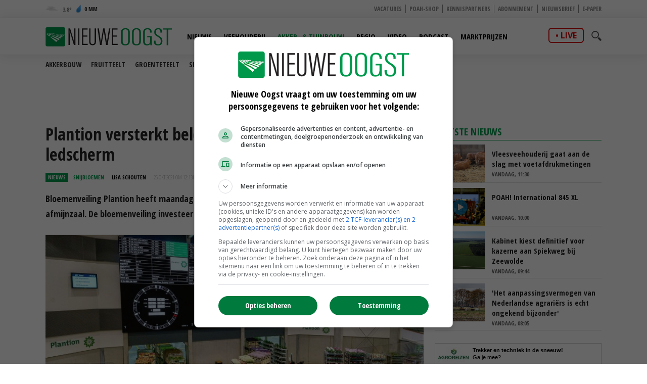

--- FILE ---
content_type: application/javascript
request_url: https://cdn.nieuweoogst.nu/assets/js/scripts.min.js
body_size: 67026
content:
!function(e,t){"object"==typeof module&&"object"==typeof module.exports?module.exports=e.document?t(e,!0):function(e){if(!e.document)throw new Error("jQuery requires a window with a document");return t(e)}:t(e)}("undefined"!=typeof window?window:this,function(e,t){function a(e){var t=!!e&&"length"in e&&e.length,a=ie.type(e);return"function"!==a&&!ie.isWindow(e)&&("array"===a||0===t||"number"==typeof t&&t>0&&t-1 in e)}function n(e,t,a){if(ie.isFunction(t))return ie.grep(e,function(e,n){return!!t.call(e,n,e)!==a});if(t.nodeType)return ie.grep(e,function(e){return e===t!==a});if("string"==typeof t){if(he.test(t))return ie.filter(t,e,a);t=ie.filter(t,e)}return ie.grep(e,function(e){return Z.call(t,e)>-1!==a})}function i(e,t){for(;(e=e[t])&&1!==e.nodeType;);return e}function r(e){var t={};return ie.each(e.match(we)||[],function(e,a){t[a]=!0}),t}function s(){U.removeEventListener("DOMContentLoaded",s),e.removeEventListener("load",s),ie.ready()}function o(){this.expando=ie.expando+o.uid++}function l(e,t,a){var n;if(void 0===a&&1===e.nodeType)if(n="data-"+t.replace(ke,"-$&").toLowerCase(),"string"==typeof(a=e.getAttribute(n))){try{a="true"===a||"false"!==a&&("null"===a?null:+a+""===a?+a:Ee.test(a)?ie.parseJSON(a):a)}catch(e){}Se.set(e,t,a)}else a=void 0;return a}function d(e,t,a,n){var i,r=1,s=20,o=n?function(){return n.cur()}:function(){return ie.css(e,t,"")},l=o(),d=a&&a[3]||(ie.cssNumber[t]?"":"px"),u=(ie.cssNumber[t]||"px"!==d&&+l)&&Me.exec(ie.css(e,t));if(u&&u[3]!==d){d=d||u[3],a=a||[],u=+l||1;do{u/=r=r||".5",ie.style(e,t,u+d)}while(r!==(r=o()/l)&&1!==r&&--s)}return a&&(u=+u||+l||0,i=a[1]?u+(a[1]+1)*a[2]:+a[2],n&&(n.unit=d,n.start=u,n.end=i)),i}function u(e,t){var a=void 0!==e.getElementsByTagName?e.getElementsByTagName(t||"*"):void 0!==e.querySelectorAll?e.querySelectorAll(t||"*"):[];return void 0===t||t&&ie.nodeName(e,t)?ie.merge([e],a):a}function c(e,t){for(var a=0,n=e.length;a<n;a++)Ce.set(e[a],"globalEval",!t||Ce.get(t[a],"globalEval"))}function p(e,t,a,n,i){for(var r,s,o,l,d,p,f=t.createDocumentFragment(),h=[],m=0,g=e.length;m<g;m++)if((r=e[m])||0===r)if("object"===ie.type(r))ie.merge(h,r.nodeType?[r]:r);else if(He.test(r)){for(s=s||f.appendChild(t.createElement("div")),o=(Ne.exec(r)||["",""])[1].toLowerCase(),l=Le[o]||Le._default,s.innerHTML=l[1]+ie.htmlPrefilter(r)+l[2],p=l[0];p--;)s=s.lastChild;ie.merge(h,s.childNodes),(s=f.firstChild).textContent=""}else h.push(t.createTextNode(r));for(f.textContent="",m=0;r=h[m++];)if(n&&ie.inArray(r,n)>-1)i&&i.push(r);else if(d=ie.contains(r.ownerDocument,r),s=u(f.appendChild(r),"script"),d&&c(s),a)for(p=0;r=s[p++];)Ie.test(r.type||"")&&a.push(r);return f}function f(){return!0}function h(){return!1}function m(){try{return U.activeElement}catch(e){}}function g(e,t,a,n,i,r){var s,o;if("object"==typeof t){"string"!=typeof a&&(n=n||a,a=void 0);for(o in t)g(e,o,a,n,t[o],r);return e}if(null==n&&null==i?(i=a,n=a=void 0):null==i&&("string"==typeof a?(i=n,n=void 0):(i=n,n=a,a=void 0)),!1===i)i=h;else if(!i)return e;return 1===r&&(s=i,(i=function(e){return ie().off(e),s.apply(this,arguments)}).guid=s.guid||(s.guid=ie.guid++)),e.each(function(){ie.event.add(this,t,i,n,a)})}function v(e,t){return ie.nodeName(e,"table")&&ie.nodeName(11!==t.nodeType?t:t.firstChild,"tr")?e.getElementsByTagName("tbody")[0]||e.appendChild(e.ownerDocument.createElement("tbody")):e}function y(e){return e.type=(null!==e.getAttribute("type"))+"/"+e.type,e}function w(e){var t=Re.exec(e.type);return t?e.type=t[1]:e.removeAttribute("type"),e}function x(e,t){var a,n,i,r,s,o,l,d;if(1===t.nodeType){if(Ce.hasData(e)&&(r=Ce.access(e),s=Ce.set(t,r),d=r.events)){delete s.handle,s.events={};for(i in d)for(a=0,n=d[i].length;a<n;a++)ie.event.add(t,i,d[i][a])}Se.hasData(e)&&(o=Se.access(e),l=ie.extend({},o),Se.set(t,l))}}function b(e,t){var a=t.nodeName.toLowerCase();"input"===a&&De.test(e.type)?t.checked=e.checked:"input"!==a&&"textarea"!==a||(t.defaultValue=e.defaultValue)}function T(e,t,a,n){t=Q.apply([],t);var i,r,s,o,l,d,c=0,f=e.length,h=f-1,m=t[0],g=ie.isFunction(m);if(g||f>1&&"string"==typeof m&&!ne.checkClone&&je.test(m))return e.each(function(i){var r=e.eq(i);g&&(t[0]=m.call(this,i,r.html())),T(r,t,a,n)});if(f&&(i=p(t,e[0].ownerDocument,!1,e,n),r=i.firstChild,1===i.childNodes.length&&(i=r),r||n)){for(o=(s=ie.map(u(i,"script"),y)).length;c<f;c++)l=i,c!==h&&(l=ie.clone(l,!0,!0),o&&ie.merge(s,u(l,"script"))),a.call(e[c],l,c);if(o)for(d=s[s.length-1].ownerDocument,ie.map(s,w),c=0;c<o;c++)l=s[c],Ie.test(l.type||"")&&!Ce.access(l,"globalEval")&&ie.contains(d,l)&&(l.src?ie._evalUrl&&ie._evalUrl(l.src):ie.globalEval(l.textContent.replace(Ge,"")))}return e}function C(e,t,a){for(var n,i=t?ie.filter(t,e):e,r=0;null!=(n=i[r]);r++)a||1!==n.nodeType||ie.cleanData(u(n)),n.parentNode&&(a&&ie.contains(n.ownerDocument,n)&&c(u(n,"script")),n.parentNode.removeChild(n));return e}function S(e,t){var a=ie(t.createElement(e)).appendTo(t.body),n=ie.css(a[0],"display");return a.detach(),n}function E(e){var t=U,a=Fe[e];return a||("none"!==(a=S(e,t))&&a||((t=(Xe=(Xe||ie("<iframe frameborder='0' width='0' height='0'/>")).appendTo(t.documentElement))[0].contentDocument).write(),t.close(),a=S(e,t),Xe.detach()),Fe[e]=a),a}function k(e,t,a){var n,i,r,s,o=e.style;return a=a||Ve(e),""!==(s=a?a.getPropertyValue(t)||a[t]:void 0)&&void 0!==s||ie.contains(e.ownerDocument,e)||(s=ie.style(e,t)),a&&!ne.pixelMarginRight()&&_e.test(s)&&Ye.test(t)&&(n=o.width,i=o.minWidth,r=o.maxWidth,o.minWidth=o.maxWidth=o.width=s,s=a.width,o.width=n,o.minWidth=i,o.maxWidth=r),void 0!==s?s+"":s}function A(e,t){return{get:function(){if(!e())return(this.get=t).apply(this,arguments);delete this.get}}}function M(e){if(e in tt)return e;for(var t=e[0].toUpperCase()+e.slice(1),a=et.length;a--;)if((e=et[a]+t)in tt)return e}function z(e,t,a){var n=Me.exec(t);return n?Math.max(0,n[2]-(a||0))+(n[3]||"px"):t}function P(e,t,a,n,i){for(var r=a===(n?"border":"content")?4:"width"===t?1:0,s=0;r<4;r+=2)"margin"===a&&(s+=ie.css(e,a+ze[r],!0,i)),n?("content"===a&&(s-=ie.css(e,"padding"+ze[r],!0,i)),"margin"!==a&&(s-=ie.css(e,"border"+ze[r]+"Width",!0,i))):(s+=ie.css(e,"padding"+ze[r],!0,i),"padding"!==a&&(s+=ie.css(e,"border"+ze[r]+"Width",!0,i)));return s}function D(e,t,a){var n=!0,i="width"===t?e.offsetWidth:e.offsetHeight,r=Ve(e),s="border-box"===ie.css(e,"boxSizing",!1,r);if(i<=0||null==i){if(((i=k(e,t,r))<0||null==i)&&(i=e.style[t]),_e.test(i))return i;n=s&&(ne.boxSizingReliable()||i===e.style[t]),i=parseFloat(i)||0}return i+P(e,t,a||(s?"border":"content"),n,r)+"px"}function N(e,t){for(var a,n,i,r=[],s=0,o=e.length;s<o;s++)(n=e[s]).style&&(r[s]=Ce.get(n,"olddisplay"),a=n.style.display,t?(r[s]||"none"!==a||(n.style.display=""),""===n.style.display&&Pe(n)&&(r[s]=Ce.access(n,"olddisplay",E(n.nodeName)))):(i=Pe(n),"none"===a&&i||Ce.set(n,"olddisplay",i?a:ie.css(n,"display"))));for(s=0;s<o;s++)(n=e[s]).style&&(t&&"none"!==n.style.display&&""!==n.style.display||(n.style.display=t?r[s]||"":"none"));return e}function I(e,t,a,n,i){return new I.prototype.init(e,t,a,n,i)}function L(){return e.setTimeout(function(){at=void 0}),at=ie.now()}function H(e,t){var a,n=0,i={height:e};for(t=t?1:0;n<4;n+=2-t)i["margin"+(a=ze[n])]=i["padding"+a]=e;return t&&(i.opacity=i.width=e),i}function $(e,t,a){for(var n,i=(B.tweeners[t]||[]).concat(B.tweeners["*"]),r=0,s=i.length;r<s;r++)if(n=i[r].call(a,t,e))return n}function q(e,t,a){var n,i,r,s,o,l,d,u=this,c={},p=e.style,f=e.nodeType&&Pe(e),h=Ce.get(e,"fxshow");a.queue||(null==(o=ie._queueHooks(e,"fx")).unqueued&&(o.unqueued=0,l=o.empty.fire,o.empty.fire=function(){o.unqueued||l()}),o.unqueued++,u.always(function(){u.always(function(){o.unqueued--,ie.queue(e,"fx").length||o.empty.fire()})})),1===e.nodeType&&("height"in t||"width"in t)&&(a.overflow=[p.overflow,p.overflowX,p.overflowY],"inline"===("none"===(d=ie.css(e,"display"))?Ce.get(e,"olddisplay")||E(e.nodeName):d)&&"none"===ie.css(e,"float")&&(p.display="inline-block")),a.overflow&&(p.overflow="hidden",u.always(function(){p.overflow=a.overflow[0],p.overflowX=a.overflow[1],p.overflowY=a.overflow[2]}));for(n in t)if(i=t[n],it.exec(i)){if(delete t[n],r=r||"toggle"===i,i===(f?"hide":"show")){if("show"!==i||!h||void 0===h[n])continue;f=!0}c[n]=h&&h[n]||ie.style(e,n)}else d=void 0;if(ie.isEmptyObject(c))"inline"===("none"===d?E(e.nodeName):d)&&(p.display=d);else{h?"hidden"in h&&(f=h.hidden):h=Ce.access(e,"fxshow",{}),r&&(h.hidden=!f),f?ie(e).show():u.done(function(){ie(e).hide()}),u.done(function(){var t;Ce.remove(e,"fxshow");for(t in c)ie.style(e,t,c[t])});for(n in c)s=$(f?h[n]:0,n,u),n in h||(h[n]=s.start,f&&(s.end=s.start,s.start="width"===n||"height"===n?1:0))}}function O(e,t){var a,n,i,r,s;for(a in e)if(n=ie.camelCase(a),i=t[n],r=e[a],ie.isArray(r)&&(i=r[1],r=e[a]=r[0]),a!==n&&(e[n]=r,delete e[a]),(s=ie.cssHooks[n])&&"expand"in s){r=s.expand(r),delete e[n];for(a in r)a in e||(e[a]=r[a],t[a]=i)}else t[n]=i}function B(e,t,a){var n,i,r=0,s=B.prefilters.length,o=ie.Deferred().always(function(){delete l.elem}),l=function(){if(i)return!1;for(var t=at||L(),a=Math.max(0,d.startTime+d.duration-t),n=1-(a/d.duration||0),r=0,s=d.tweens.length;r<s;r++)d.tweens[r].run(n);return o.notifyWith(e,[d,n,a]),n<1&&s?a:(o.resolveWith(e,[d]),!1)},d=o.promise({elem:e,props:ie.extend({},t),opts:ie.extend(!0,{specialEasing:{},easing:ie.easing._default},a),originalProperties:t,originalOptions:a,startTime:at||L(),duration:a.duration,tweens:[],createTween:function(t,a){var n=ie.Tween(e,d.opts,t,a,d.opts.specialEasing[t]||d.opts.easing);return d.tweens.push(n),n},stop:function(t){var a=0,n=t?d.tweens.length:0;if(i)return this;for(i=!0;a<n;a++)d.tweens[a].run(1);return t?(o.notifyWith(e,[d,1,0]),o.resolveWith(e,[d,t])):o.rejectWith(e,[d,t]),this}}),u=d.props;for(O(u,d.opts.specialEasing);r<s;r++)if(n=B.prefilters[r].call(d,e,u,d.opts))return ie.isFunction(n.stop)&&(ie._queueHooks(d.elem,d.opts.queue).stop=ie.proxy(n.stop,n)),n;return ie.map(u,$,d),ie.isFunction(d.opts.start)&&d.opts.start.call(e,d),ie.fx.timer(ie.extend(l,{elem:e,anim:d,queue:d.opts.queue})),d.progress(d.opts.progress).done(d.opts.done,d.opts.complete).fail(d.opts.fail).always(d.opts.always)}function W(e){return e.getAttribute&&e.getAttribute("class")||""}function j(e){return function(t,a){"string"!=typeof t&&(a=t,t="*");var n,i=0,r=t.toLowerCase().match(we)||[];if(ie.isFunction(a))for(;n=r[i++];)"+"===n[0]?(n=n.slice(1)||"*",(e[n]=e[n]||[]).unshift(a)):(e[n]=e[n]||[]).push(a)}}function R(e,t,a,n){function i(o){var l;return r[o]=!0,ie.each(e[o]||[],function(e,o){var d=o(t,a,n);return"string"!=typeof d||s||r[d]?s?!(l=d):void 0:(t.dataTypes.unshift(d),i(d),!1)}),l}var r={},s=e===St;return i(t.dataTypes[0])||!r["*"]&&i("*")}function G(e,t){var a,n,i=ie.ajaxSettings.flatOptions||{};for(a in t)void 0!==t[a]&&((i[a]?e:n||(n={}))[a]=t[a]);return n&&ie.extend(!0,e,n),e}function X(e,t,a){for(var n,i,r,s,o=e.contents,l=e.dataTypes;"*"===l[0];)l.shift(),void 0===n&&(n=e.mimeType||t.getResponseHeader("Content-Type"));if(n)for(i in o)if(o[i]&&o[i].test(n)){l.unshift(i);break}if(l[0]in a)r=l[0];else{for(i in a){if(!l[0]||e.converters[i+" "+l[0]]){r=i;break}s||(s=i)}r=r||s}if(r)return r!==l[0]&&l.unshift(r),a[r]}function F(e,t,a,n){var i,r,s,o,l,d={},u=e.dataTypes.slice();if(u[1])for(s in e.converters)d[s.toLowerCase()]=e.converters[s];for(r=u.shift();r;)if(e.responseFields[r]&&(a[e.responseFields[r]]=t),!l&&n&&e.dataFilter&&(t=e.dataFilter(t,e.dataType)),l=r,r=u.shift())if("*"===r)r=l;else if("*"!==l&&l!==r){if(!(s=d[l+" "+r]||d["* "+r]))for(i in d)if((o=i.split(" "))[1]===r&&(s=d[l+" "+o[0]]||d["* "+o[0]])){!0===s?s=d[i]:!0!==d[i]&&(r=o[0],u.unshift(o[1]));break}if(!0!==s)if(s&&e.throws)t=s(t);else try{t=s(t)}catch(e){return{state:"parsererror",error:s?e:"No conversion from "+l+" to "+r}}}return{state:"success",data:t}}function Y(e,t,a,n){var i;if(ie.isArray(t))ie.each(t,function(t,i){a||Mt.test(e)?n(e,i):Y(e+"["+("object"==typeof i&&null!=i?t:"")+"]",i,a,n)});else if(a||"object"!==ie.type(t))n(e,t);else for(i in t)Y(e+"["+i+"]",t[i],a,n)}function _(e){return ie.isWindow(e)?e:9===e.nodeType&&e.defaultView}var V=[],U=e.document,K=V.slice,Q=V.concat,J=V.push,Z=V.indexOf,ee={},te=ee.toString,ae=ee.hasOwnProperty,ne={},ie=function(e,t){return new ie.fn.init(e,t)},re=/^[\s\uFEFF\xA0]+|[\s\uFEFF\xA0]+$/g,se=/^-ms-/,oe=/-([\da-z])/gi,le=function(e,t){return t.toUpperCase()};ie.fn=ie.prototype={jquery:"2.2.4",constructor:ie,selector:"",length:0,toArray:function(){return K.call(this)},get:function(e){return null!=e?e<0?this[e+this.length]:this[e]:K.call(this)},pushStack:function(e){var t=ie.merge(this.constructor(),e);return t.prevObject=this,t.context=this.context,t},each:function(e){return ie.each(this,e)},map:function(e){return this.pushStack(ie.map(this,function(t,a){return e.call(t,a,t)}))},slice:function(){return this.pushStack(K.apply(this,arguments))},first:function(){return this.eq(0)},last:function(){return this.eq(-1)},eq:function(e){var t=this.length,a=+e+(e<0?t:0);return this.pushStack(a>=0&&a<t?[this[a]]:[])},end:function(){return this.prevObject||this.constructor()},push:J,sort:V.sort,splice:V.splice},ie.extend=ie.fn.extend=function(){var e,t,a,n,i,r,s=arguments[0]||{},o=1,l=arguments.length,d=!1;for("boolean"==typeof s&&(d=s,s=arguments[o]||{},o++),"object"==typeof s||ie.isFunction(s)||(s={}),o===l&&(s=this,o--);o<l;o++)if(null!=(e=arguments[o]))for(t in e)a=s[t],s!==(n=e[t])&&(d&&n&&(ie.isPlainObject(n)||(i=ie.isArray(n)))?(i?(i=!1,r=a&&ie.isArray(a)?a:[]):r=a&&ie.isPlainObject(a)?a:{},s[t]=ie.extend(d,r,n)):void 0!==n&&(s[t]=n));return s},ie.extend({expando:"jQuery"+("2.2.4"+Math.random()).replace(/\D/g,""),isReady:!0,error:function(e){throw new Error(e)},noop:function(){},isFunction:function(e){return"function"===ie.type(e)},isArray:Array.isArray,isWindow:function(e){return null!=e&&e===e.window},isNumeric:function(e){var t=e&&e.toString();return!ie.isArray(e)&&t-parseFloat(t)+1>=0},isPlainObject:function(e){var t;if("object"!==ie.type(e)||e.nodeType||ie.isWindow(e))return!1;if(e.constructor&&!ae.call(e,"constructor")&&!ae.call(e.constructor.prototype||{},"isPrototypeOf"))return!1;for(t in e);return void 0===t||ae.call(e,t)},isEmptyObject:function(e){var t;for(t in e)return!1;return!0},type:function(e){return null==e?e+"":"object"==typeof e||"function"==typeof e?ee[te.call(e)]||"object":typeof e},globalEval:function(e){var t,a=eval;(e=ie.trim(e))&&(1===e.indexOf("use strict")?((t=U.createElement("script")).text=e,U.head.appendChild(t).parentNode.removeChild(t)):a(e))},camelCase:function(e){return e.replace(se,"ms-").replace(oe,le)},nodeName:function(e,t){return e.nodeName&&e.nodeName.toLowerCase()===t.toLowerCase()},each:function(e,t){var n,i=0;if(a(e))for(n=e.length;i<n&&!1!==t.call(e[i],i,e[i]);i++);else for(i in e)if(!1===t.call(e[i],i,e[i]))break;return e},trim:function(e){return null==e?"":(e+"").replace(re,"")},makeArray:function(e,t){var n=t||[];return null!=e&&(a(Object(e))?ie.merge(n,"string"==typeof e?[e]:e):J.call(n,e)),n},inArray:function(e,t,a){return null==t?-1:Z.call(t,e,a)},merge:function(e,t){for(var a=+t.length,n=0,i=e.length;n<a;n++)e[i++]=t[n];return e.length=i,e},grep:function(e,t,a){for(var n=[],i=0,r=e.length,s=!a;i<r;i++)!t(e[i],i)!==s&&n.push(e[i]);return n},map:function(e,t,n){var i,r,s=0,o=[];if(a(e))for(i=e.length;s<i;s++)null!=(r=t(e[s],s,n))&&o.push(r);else for(s in e)null!=(r=t(e[s],s,n))&&o.push(r);return Q.apply([],o)},guid:1,proxy:function(e,t){var a,n,i;if("string"==typeof t&&(a=e[t],t=e,e=a),ie.isFunction(e))return n=K.call(arguments,2),i=function(){return e.apply(t||this,n.concat(K.call(arguments)))},i.guid=e.guid=e.guid||ie.guid++,i},now:Date.now,support:ne}),"function"==typeof Symbol&&(ie.fn[Symbol.iterator]=V[Symbol.iterator]),ie.each("Boolean Number String Function Array Date RegExp Object Error Symbol".split(" "),function(e,t){ee["[object "+t+"]"]=t.toLowerCase()});var de=function(e){function t(e,t,a,n){var i,r,s,o,d,c,p,f,h=t&&t.ownerDocument,m=t?t.nodeType:9;if(a=a||[],"string"!=typeof e||!e||1!==m&&9!==m&&11!==m)return a;if(!n&&((t?t.ownerDocument||t:O)!==P&&z(t),t=t||P,N)){if(11!==m&&(c=me.exec(e)))if(i=c[1]){if(9===m){if(!(s=t.getElementById(i)))return a;if(s.id===i)return a.push(s),a}else if(h&&(s=h.getElementById(i))&&$(t,s)&&s.id===i)return a.push(s),a}else{if(c[2])return K.apply(a,t.getElementsByTagName(e)),a;if((i=c[3])&&w.getElementsByClassName&&t.getElementsByClassName)return K.apply(a,t.getElementsByClassName(i)),a}if(w.qsa&&!G[e+" "]&&(!I||!I.test(e))){if(1!==m)h=t,f=e;else if("object"!==t.nodeName.toLowerCase()){for((o=t.getAttribute("id"))?o=o.replace(ve,"\\$&"):t.setAttribute("id",o=q),r=(p=C(e)).length,d=ue.test(o)?"#"+o:"[id='"+o+"']";r--;)p[r]=d+" "+u(p[r]);f=p.join(","),h=ge.test(e)&&l(t.parentNode)||t}if(f)try{return K.apply(a,h.querySelectorAll(f)),a}catch(e){}finally{o===q&&t.removeAttribute("id")}}}return E(e.replace(re,"$1"),t,a,n)}function a(){function e(a,n){return t.push(a+" ")>x.cacheLength&&delete e[t.shift()],e[a+" "]=n}var t=[];return e}function n(e){return e[q]=!0,e}function i(e){var t=P.createElement("div");try{return!!e(t)}catch(e){return!1}finally{t.parentNode&&t.parentNode.removeChild(t),t=null}}function r(e,t){for(var a=e.split("|"),n=a.length;n--;)x.attrHandle[a[n]]=t}function s(e,t){var a=t&&e,n=a&&1===e.nodeType&&1===t.nodeType&&(~t.sourceIndex||F)-(~e.sourceIndex||F);if(n)return n;if(a)for(;a=a.nextSibling;)if(a===t)return-1;return e?1:-1}function o(e){return n(function(t){return t=+t,n(function(a,n){for(var i,r=e([],a.length,t),s=r.length;s--;)a[i=r[s]]&&(a[i]=!(n[i]=a[i]))})})}function l(e){return e&&void 0!==e.getElementsByTagName&&e}function d(){}function u(e){for(var t=0,a=e.length,n="";t<a;t++)n+=e[t].value;return n}function c(e,t,a){var n=t.dir,i=a&&"parentNode"===n,r=W++;return t.first?function(t,a,r){for(;t=t[n];)if(1===t.nodeType||i)return e(t,a,r)}:function(t,a,s){var o,l,d,u=[B,r];if(s){for(;t=t[n];)if((1===t.nodeType||i)&&e(t,a,s))return!0}else for(;t=t[n];)if(1===t.nodeType||i){if(d=t[q]||(t[q]={}),l=d[t.uniqueID]||(d[t.uniqueID]={}),(o=l[n])&&o[0]===B&&o[1]===r)return u[2]=o[2];if(l[n]=u,u[2]=e(t,a,s))return!0}}}function p(e){return e.length>1?function(t,a,n){for(var i=e.length;i--;)if(!e[i](t,a,n))return!1;return!0}:e[0]}function f(e,a,n){for(var i=0,r=a.length;i<r;i++)t(e,a[i],n);return n}function h(e,t,a,n,i){for(var r,s=[],o=0,l=e.length,d=null!=t;o<l;o++)(r=e[o])&&(a&&!a(r,n,i)||(s.push(r),d&&t.push(o)));return s}function m(e,t,a,i,r,s){return i&&!i[q]&&(i=m(i)),r&&!r[q]&&(r=m(r,s)),n(function(n,s,o,l){var d,u,c,p=[],m=[],g=s.length,v=n||f(t||"*",o.nodeType?[o]:o,[]),y=!e||!n&&t?v:h(v,p,e,o,l),w=a?r||(n?e:g||i)?[]:s:y;if(a&&a(y,w,o,l),i)for(d=h(w,m),i(d,[],o,l),u=d.length;u--;)(c=d[u])&&(w[m[u]]=!(y[m[u]]=c));if(n){if(r||e){if(r){for(d=[],u=w.length;u--;)(c=w[u])&&d.push(y[u]=c);r(null,w=[],d,l)}for(u=w.length;u--;)(c=w[u])&&(d=r?J(n,c):p[u])>-1&&(n[d]=!(s[d]=c))}}else w=h(w===s?w.splice(g,w.length):w),r?r(null,s,w,l):K.apply(s,w)})}function g(e){for(var t,a,n,i=e.length,r=x.relative[e[0].type],s=r||x.relative[" "],o=r?1:0,l=c(function(e){return e===t},s,!0),d=c(function(e){return J(t,e)>-1},s,!0),f=[function(e,a,n){var i=!r&&(n||a!==k)||((t=a).nodeType?l(e,a,n):d(e,a,n));return t=null,i}];o<i;o++)if(a=x.relative[e[o].type])f=[c(p(f),a)];else{if((a=x.filter[e[o].type].apply(null,e[o].matches))[q]){for(n=++o;n<i&&!x.relative[e[n].type];n++);return m(o>1&&p(f),o>1&&u(e.slice(0,o-1).concat({value:" "===e[o-2].type?"*":""})).replace(re,"$1"),a,o<n&&g(e.slice(o,n)),n<i&&g(e=e.slice(n)),n<i&&u(e))}f.push(a)}return p(f)}function v(e,a){var i=a.length>0,r=e.length>0,s=function(n,s,o,l,d){var u,c,p,f=0,m="0",g=n&&[],v=[],y=k,w=n||r&&x.find.TAG("*",d),b=B+=null==y?1:Math.random()||.1,T=w.length;for(d&&(k=s===P||s||d);m!==T&&null!=(u=w[m]);m++){if(r&&u){for(c=0,s||u.ownerDocument===P||(z(u),o=!N);p=e[c++];)if(p(u,s||P,o)){l.push(u);break}d&&(B=b)}i&&((u=!p&&u)&&f--,n&&g.push(u))}if(f+=m,i&&m!==f){for(c=0;p=a[c++];)p(g,v,s,o);if(n){if(f>0)for(;m--;)g[m]||v[m]||(v[m]=V.call(l));v=h(v)}K.apply(l,v),d&&!n&&v.length>0&&f+a.length>1&&t.uniqueSort(l)}return d&&(B=b,k=y),g};return i?n(s):s}var y,w,x,b,T,C,S,E,k,A,M,z,P,D,N,I,L,H,$,q="sizzle"+1*new Date,O=e.document,B=0,W=0,j=a(),R=a(),G=a(),X=function(e,t){return e===t&&(M=!0),0},F=1<<31,Y={}.hasOwnProperty,_=[],V=_.pop,U=_.push,K=_.push,Q=_.slice,J=function(e,t){for(var a=0,n=e.length;a<n;a++)if(e[a]===t)return a;return-1},Z="checked|selected|async|autofocus|autoplay|controls|defer|disabled|hidden|ismap|loop|multiple|open|readonly|required|scoped",ee="[\\x20\\t\\r\\n\\f]",te="(?:\\\\.|[\\w-]|[^\\x00-\\xa0])+",ae="\\["+ee+"*("+te+")(?:"+ee+"*([*^$|!~]?=)"+ee+"*(?:'((?:\\\\.|[^\\\\'])*)'|\"((?:\\\\.|[^\\\\\"])*)\"|("+te+"))|)"+ee+"*\\]",ne=":("+te+")(?:\\((('((?:\\\\.|[^\\\\'])*)'|\"((?:\\\\.|[^\\\\\"])*)\")|((?:\\\\.|[^\\\\()[\\]]|"+ae+")*)|.*)\\)|)",ie=new RegExp(ee+"+","g"),re=new RegExp("^"+ee+"+|((?:^|[^\\\\])(?:\\\\.)*)"+ee+"+$","g"),se=new RegExp("^"+ee+"*,"+ee+"*"),oe=new RegExp("^"+ee+"*([>+~]|"+ee+")"+ee+"*"),le=new RegExp("="+ee+"*([^\\]'\"]*?)"+ee+"*\\]","g"),de=new RegExp(ne),ue=new RegExp("^"+te+"$"),ce={ID:new RegExp("^#("+te+")"),CLASS:new RegExp("^\\.("+te+")"),TAG:new RegExp("^("+te+"|[*])"),ATTR:new RegExp("^"+ae),PSEUDO:new RegExp("^"+ne),CHILD:new RegExp("^:(only|first|last|nth|nth-last)-(child|of-type)(?:\\("+ee+"*(even|odd|(([+-]|)(\\d*)n|)"+ee+"*(?:([+-]|)"+ee+"*(\\d+)|))"+ee+"*\\)|)","i"),bool:new RegExp("^(?:"+Z+")$","i"),needsContext:new RegExp("^"+ee+"*[>+~]|:(even|odd|eq|gt|lt|nth|first|last)(?:\\("+ee+"*((?:-\\d)?\\d*)"+ee+"*\\)|)(?=[^-]|$)","i")},pe=/^(?:input|select|textarea|button)$/i,fe=/^h\d$/i,he=/^[^{]+\{\s*\[native \w/,me=/^(?:#([\w-]+)|(\w+)|\.([\w-]+))$/,ge=/[+~]/,ve=/'|\\/g,ye=new RegExp("\\\\([\\da-f]{1,6}"+ee+"?|("+ee+")|.)","ig"),we=function(e,t,a){var n="0x"+t-65536;return n!==n||a?t:n<0?String.fromCharCode(n+65536):String.fromCharCode(n>>10|55296,1023&n|56320)},xe=function(){z()};try{K.apply(_=Q.call(O.childNodes),O.childNodes),_[O.childNodes.length].nodeType}catch(e){K={apply:_.length?function(e,t){U.apply(e,Q.call(t))}:function(e,t){for(var a=e.length,n=0;e[a++]=t[n++];);e.length=a-1}}}w=t.support={},T=t.isXML=function(e){var t=e&&(e.ownerDocument||e).documentElement;return!!t&&"HTML"!==t.nodeName},z=t.setDocument=function(e){var t,a,n=e?e.ownerDocument||e:O;return n!==P&&9===n.nodeType&&n.documentElement?(P=n,D=P.documentElement,N=!T(P),(a=P.defaultView)&&a.top!==a&&(a.addEventListener?a.addEventListener("unload",xe,!1):a.attachEvent&&a.attachEvent("onunload",xe)),w.attributes=i(function(e){return e.className="i",!e.getAttribute("className")}),w.getElementsByTagName=i(function(e){return e.appendChild(P.createComment("")),!e.getElementsByTagName("*").length}),w.getElementsByClassName=he.test(P.getElementsByClassName),w.getById=i(function(e){return D.appendChild(e).id=q,!P.getElementsByName||!P.getElementsByName(q).length}),w.getById?(x.find.ID=function(e,t){if(void 0!==t.getElementById&&N){var a=t.getElementById(e);return a?[a]:[]}},x.filter.ID=function(e){var t=e.replace(ye,we);return function(e){return e.getAttribute("id")===t}}):(delete x.find.ID,x.filter.ID=function(e){var t=e.replace(ye,we);return function(e){var a=void 0!==e.getAttributeNode&&e.getAttributeNode("id");return a&&a.value===t}}),x.find.TAG=w.getElementsByTagName?function(e,t){return void 0!==t.getElementsByTagName?t.getElementsByTagName(e):w.qsa?t.querySelectorAll(e):void 0}:function(e,t){var a,n=[],i=0,r=t.getElementsByTagName(e);if("*"===e){for(;a=r[i++];)1===a.nodeType&&n.push(a);return n}return r},x.find.CLASS=w.getElementsByClassName&&function(e,t){if(void 0!==t.getElementsByClassName&&N)return t.getElementsByClassName(e)},L=[],I=[],(w.qsa=he.test(P.querySelectorAll))&&(i(function(e){D.appendChild(e).innerHTML="<a id='"+q+"'></a><select id='"+q+"-\r\\' msallowcapture=''><option selected=''></option></select>",e.querySelectorAll("[msallowcapture^='']").length&&I.push("[*^$]="+ee+"*(?:''|\"\")"),e.querySelectorAll("[selected]").length||I.push("\\["+ee+"*(?:value|"+Z+")"),e.querySelectorAll("[id~="+q+"-]").length||I.push("~="),e.querySelectorAll(":checked").length||I.push(":checked"),e.querySelectorAll("a#"+q+"+*").length||I.push(".#.+[+~]")}),i(function(e){var t=P.createElement("input");t.setAttribute("type","hidden"),e.appendChild(t).setAttribute("name","D"),e.querySelectorAll("[name=d]").length&&I.push("name"+ee+"*[*^$|!~]?="),e.querySelectorAll(":enabled").length||I.push(":enabled",":disabled"),e.querySelectorAll("*,:x"),I.push(",.*:")})),(w.matchesSelector=he.test(H=D.matches||D.webkitMatchesSelector||D.mozMatchesSelector||D.oMatchesSelector||D.msMatchesSelector))&&i(function(e){w.disconnectedMatch=H.call(e,"div"),H.call(e,"[s!='']:x"),L.push("!=",ne)}),I=I.length&&new RegExp(I.join("|")),L=L.length&&new RegExp(L.join("|")),t=he.test(D.compareDocumentPosition),$=t||he.test(D.contains)?function(e,t){var a=9===e.nodeType?e.documentElement:e,n=t&&t.parentNode;return e===n||!(!n||1!==n.nodeType||!(a.contains?a.contains(n):e.compareDocumentPosition&&16&e.compareDocumentPosition(n)))}:function(e,t){if(t)for(;t=t.parentNode;)if(t===e)return!0;return!1},X=t?function(e,t){if(e===t)return M=!0,0;var a=!e.compareDocumentPosition-!t.compareDocumentPosition;return a||(a=(e.ownerDocument||e)===(t.ownerDocument||t)?e.compareDocumentPosition(t):1,1&a||!w.sortDetached&&t.compareDocumentPosition(e)===a?e===P||e.ownerDocument===O&&$(O,e)?-1:t===P||t.ownerDocument===O&&$(O,t)?1:A?J(A,e)-J(A,t):0:4&a?-1:1)}:function(e,t){if(e===t)return M=!0,0;var a,n=0,i=e.parentNode,r=t.parentNode,o=[e],l=[t];if(!i||!r)return e===P?-1:t===P?1:i?-1:r?1:A?J(A,e)-J(A,t):0;if(i===r)return s(e,t);for(a=e;a=a.parentNode;)o.unshift(a);for(a=t;a=a.parentNode;)l.unshift(a);for(;o[n]===l[n];)n++;return n?s(o[n],l[n]):o[n]===O?-1:l[n]===O?1:0},P):P},t.matches=function(e,a){return t(e,null,null,a)},t.matchesSelector=function(e,a){if((e.ownerDocument||e)!==P&&z(e),a=a.replace(le,"='$1']"),w.matchesSelector&&N&&!G[a+" "]&&(!L||!L.test(a))&&(!I||!I.test(a)))try{var n=H.call(e,a);if(n||w.disconnectedMatch||e.document&&11!==e.document.nodeType)return n}catch(e){}return t(a,P,null,[e]).length>0},t.contains=function(e,t){return(e.ownerDocument||e)!==P&&z(e),$(e,t)},t.attr=function(e,t){(e.ownerDocument||e)!==P&&z(e);var a=x.attrHandle[t.toLowerCase()],n=a&&Y.call(x.attrHandle,t.toLowerCase())?a(e,t,!N):void 0;return void 0!==n?n:w.attributes||!N?e.getAttribute(t):(n=e.getAttributeNode(t))&&n.specified?n.value:null},t.error=function(e){throw new Error("Syntax error, unrecognized expression: "+e)},t.uniqueSort=function(e){var t,a=[],n=0,i=0;if(M=!w.detectDuplicates,A=!w.sortStable&&e.slice(0),e.sort(X),M){for(;t=e[i++];)t===e[i]&&(n=a.push(i));for(;n--;)e.splice(a[n],1)}return A=null,e},b=t.getText=function(e){var t,a="",n=0,i=e.nodeType;if(i){if(1===i||9===i||11===i){if("string"==typeof e.textContent)return e.textContent;for(e=e.firstChild;e;e=e.nextSibling)a+=b(e)}else if(3===i||4===i)return e.nodeValue}else for(;t=e[n++];)a+=b(t);return a},(x=t.selectors={cacheLength:50,createPseudo:n,match:ce,attrHandle:{},find:{},relative:{">":{dir:"parentNode",first:!0}," ":{dir:"parentNode"},"+":{dir:"previousSibling",first:!0},"~":{dir:"previousSibling"}},preFilter:{ATTR:function(e){return e[1]=e[1].replace(ye,we),e[3]=(e[3]||e[4]||e[5]||"").replace(ye,we),"~="===e[2]&&(e[3]=" "+e[3]+" "),e.slice(0,4)},CHILD:function(e){return e[1]=e[1].toLowerCase(),"nth"===e[1].slice(0,3)?(e[3]||t.error(e[0]),e[4]=+(e[4]?e[5]+(e[6]||1):2*("even"===e[3]||"odd"===e[3])),e[5]=+(e[7]+e[8]||"odd"===e[3])):e[3]&&t.error(e[0]),e},PSEUDO:function(e){var t,a=!e[6]&&e[2];return ce.CHILD.test(e[0])?null:(e[3]?e[2]=e[4]||e[5]||"":a&&de.test(a)&&(t=C(a,!0))&&(t=a.indexOf(")",a.length-t)-a.length)&&(e[0]=e[0].slice(0,t),e[2]=a.slice(0,t)),e.slice(0,3))}},filter:{TAG:function(e){var t=e.replace(ye,we).toLowerCase();return"*"===e?function(){return!0}:function(e){return e.nodeName&&e.nodeName.toLowerCase()===t}},CLASS:function(e){var t=j[e+" "];return t||(t=new RegExp("(^|"+ee+")"+e+"("+ee+"|$)"))&&j(e,function(e){return t.test("string"==typeof e.className&&e.className||void 0!==e.getAttribute&&e.getAttribute("class")||"")})},ATTR:function(e,a,n){return function(i){var r=t.attr(i,e);return null==r?"!="===a:!a||(r+="","="===a?r===n:"!="===a?r!==n:"^="===a?n&&0===r.indexOf(n):"*="===a?n&&r.indexOf(n)>-1:"$="===a?n&&r.slice(-n.length)===n:"~="===a?(" "+r.replace(ie," ")+" ").indexOf(n)>-1:"|="===a&&(r===n||r.slice(0,n.length+1)===n+"-"))}},CHILD:function(e,t,a,n,i){var r="nth"!==e.slice(0,3),s="last"!==e.slice(-4),o="of-type"===t;return 1===n&&0===i?function(e){return!!e.parentNode}:function(t,a,l){var d,u,c,p,f,h,m=r!==s?"nextSibling":"previousSibling",g=t.parentNode,v=o&&t.nodeName.toLowerCase(),y=!l&&!o,w=!1;if(g){if(r){for(;m;){for(p=t;p=p[m];)if(o?p.nodeName.toLowerCase()===v:1===p.nodeType)return!1;h=m="only"===e&&!h&&"nextSibling"}return!0}if(h=[s?g.firstChild:g.lastChild],s&&y){for(w=(f=(d=(u=(c=(p=g)[q]||(p[q]={}))[p.uniqueID]||(c[p.uniqueID]={}))[e]||[])[0]===B&&d[1])&&d[2],p=f&&g.childNodes[f];p=++f&&p&&p[m]||(w=f=0)||h.pop();)if(1===p.nodeType&&++w&&p===t){u[e]=[B,f,w];break}}else if(y&&(w=f=(d=(u=(c=(p=t)[q]||(p[q]={}))[p.uniqueID]||(c[p.uniqueID]={}))[e]||[])[0]===B&&d[1]),!1===w)for(;(p=++f&&p&&p[m]||(w=f=0)||h.pop())&&((o?p.nodeName.toLowerCase()!==v:1!==p.nodeType)||!++w||(y&&((u=(c=p[q]||(p[q]={}))[p.uniqueID]||(c[p.uniqueID]={}))[e]=[B,w]),p!==t)););return(w-=i)===n||w%n==0&&w/n>=0}}},PSEUDO:function(e,a){var i,r=x.pseudos[e]||x.setFilters[e.toLowerCase()]||t.error("unsupported pseudo: "+e);return r[q]?r(a):r.length>1?(i=[e,e,"",a],x.setFilters.hasOwnProperty(e.toLowerCase())?n(function(e,t){for(var n,i=r(e,a),s=i.length;s--;)e[n=J(e,i[s])]=!(t[n]=i[s])}):function(e){return r(e,0,i)}):r}},pseudos:{not:n(function(e){var t=[],a=[],i=S(e.replace(re,"$1"));return i[q]?n(function(e,t,a,n){for(var r,s=i(e,null,n,[]),o=e.length;o--;)(r=s[o])&&(e[o]=!(t[o]=r))}):function(e,n,r){return t[0]=e,i(t,null,r,a),t[0]=null,!a.pop()}}),has:n(function(e){return function(a){return t(e,a).length>0}}),contains:n(function(e){return e=e.replace(ye,we),function(t){return(t.textContent||t.innerText||b(t)).indexOf(e)>-1}}),lang:n(function(e){return ue.test(e||"")||t.error("unsupported lang: "+e),e=e.replace(ye,we).toLowerCase(),function(t){var a;do{if(a=N?t.lang:t.getAttribute("xml:lang")||t.getAttribute("lang"))return(a=a.toLowerCase())===e||0===a.indexOf(e+"-")}while((t=t.parentNode)&&1===t.nodeType);return!1}}),target:function(t){var a=e.location&&e.location.hash;return a&&a.slice(1)===t.id},root:function(e){return e===D},focus:function(e){return e===P.activeElement&&(!P.hasFocus||P.hasFocus())&&!!(e.type||e.href||~e.tabIndex)},enabled:function(e){return!1===e.disabled},disabled:function(e){return!0===e.disabled},checked:function(e){var t=e.nodeName.toLowerCase();return"input"===t&&!!e.checked||"option"===t&&!!e.selected},selected:function(e){return e.parentNode&&e.parentNode.selectedIndex,!0===e.selected},empty:function(e){for(e=e.firstChild;e;e=e.nextSibling)if(e.nodeType<6)return!1;return!0},parent:function(e){return!x.pseudos.empty(e)},header:function(e){return fe.test(e.nodeName)},input:function(e){return pe.test(e.nodeName)},button:function(e){var t=e.nodeName.toLowerCase();return"input"===t&&"button"===e.type||"button"===t},text:function(e){var t;return"input"===e.nodeName.toLowerCase()&&"text"===e.type&&(null==(t=e.getAttribute("type"))||"text"===t.toLowerCase())},first:o(function(){return[0]}),last:o(function(e,t){return[t-1]}),eq:o(function(e,t,a){return[a<0?a+t:a]}),even:o(function(e,t){for(var a=0;a<t;a+=2)e.push(a);return e}),odd:o(function(e,t){for(var a=1;a<t;a+=2)e.push(a);return e}),lt:o(function(e,t,a){for(var n=a<0?a+t:a;--n>=0;)e.push(n);return e}),gt:o(function(e,t,a){for(var n=a<0?a+t:a;++n<t;)e.push(n);return e})}}).pseudos.nth=x.pseudos.eq;for(y in{radio:!0,checkbox:!0,file:!0,password:!0,image:!0})x.pseudos[y]=function(e){return function(t){return"input"===t.nodeName.toLowerCase()&&t.type===e}}(y);for(y in{submit:!0,reset:!0})x.pseudos[y]=function(e){return function(t){var a=t.nodeName.toLowerCase();return("input"===a||"button"===a)&&t.type===e}}(y);return d.prototype=x.filters=x.pseudos,x.setFilters=new d,C=t.tokenize=function(e,a){var n,i,r,s,o,l,d,u=R[e+" "];if(u)return a?0:u.slice(0);for(o=e,l=[],d=x.preFilter;o;){n&&!(i=se.exec(o))||(i&&(o=o.slice(i[0].length)||o),l.push(r=[])),n=!1,(i=oe.exec(o))&&(n=i.shift(),r.push({value:n,type:i[0].replace(re," ")}),o=o.slice(n.length));for(s in x.filter)!(i=ce[s].exec(o))||d[s]&&!(i=d[s](i))||(n=i.shift(),r.push({value:n,type:s,matches:i}),o=o.slice(n.length));if(!n)break}return a?o.length:o?t.error(e):R(e,l).slice(0)},S=t.compile=function(e,t){var a,n=[],i=[],r=G[e+" "];if(!r){for(t||(t=C(e)),a=t.length;a--;)(r=g(t[a]))[q]?n.push(r):i.push(r);(r=G(e,v(i,n))).selector=e}return r},E=t.select=function(e,t,a,n){var i,r,s,o,d,c="function"==typeof e&&e,p=!n&&C(e=c.selector||e);if(a=a||[],1===p.length){if((r=p[0]=p[0].slice(0)).length>2&&"ID"===(s=r[0]).type&&w.getById&&9===t.nodeType&&N&&x.relative[r[1].type]){if(!(t=(x.find.ID(s.matches[0].replace(ye,we),t)||[])[0]))return a;c&&(t=t.parentNode),e=e.slice(r.shift().value.length)}for(i=ce.needsContext.test(e)?0:r.length;i--&&(s=r[i],!x.relative[o=s.type]);)if((d=x.find[o])&&(n=d(s.matches[0].replace(ye,we),ge.test(r[0].type)&&l(t.parentNode)||t))){if(r.splice(i,1),!(e=n.length&&u(r)))return K.apply(a,n),a;break}}return(c||S(e,p))(n,t,!N,a,!t||ge.test(e)&&l(t.parentNode)||t),a},w.sortStable=q.split("").sort(X).join("")===q,w.detectDuplicates=!!M,z(),w.sortDetached=i(function(e){return 1&e.compareDocumentPosition(P.createElement("div"))}),i(function(e){return e.innerHTML="<a href='#'></a>","#"===e.firstChild.getAttribute("href")})||r("type|href|height|width",function(e,t,a){if(!a)return e.getAttribute(t,"type"===t.toLowerCase()?1:2)}),w.attributes&&i(function(e){return e.innerHTML="<input/>",e.firstChild.setAttribute("value",""),""===e.firstChild.getAttribute("value")})||r("value",function(e,t,a){if(!a&&"input"===e.nodeName.toLowerCase())return e.defaultValue}),i(function(e){return null==e.getAttribute("disabled")})||r(Z,function(e,t,a){var n;if(!a)return!0===e[t]?t.toLowerCase():(n=e.getAttributeNode(t))&&n.specified?n.value:null}),t}(e);ie.find=de,ie.expr=de.selectors,ie.expr[":"]=ie.expr.pseudos,ie.uniqueSort=ie.unique=de.uniqueSort,ie.text=de.getText,ie.isXMLDoc=de.isXML,ie.contains=de.contains;var ue=function(e,t,a){for(var n=[],i=void 0!==a;(e=e[t])&&9!==e.nodeType;)if(1===e.nodeType){if(i&&ie(e).is(a))break;n.push(e)}return n},ce=function(e,t){for(var a=[];e;e=e.nextSibling)1===e.nodeType&&e!==t&&a.push(e);return a},pe=ie.expr.match.needsContext,fe=/^<([\w-]+)\s*\/?>(?:<\/\1>|)$/,he=/^.[^:#\[\.,]*$/;ie.filter=function(e,t,a){var n=t[0];return a&&(e=":not("+e+")"),1===t.length&&1===n.nodeType?ie.find.matchesSelector(n,e)?[n]:[]:ie.find.matches(e,ie.grep(t,function(e){return 1===e.nodeType}))},ie.fn.extend({find:function(e){var t,a=this.length,n=[],i=this;if("string"!=typeof e)return this.pushStack(ie(e).filter(function(){for(t=0;t<a;t++)if(ie.contains(i[t],this))return!0}));for(t=0;t<a;t++)ie.find(e,i[t],n);return n=this.pushStack(a>1?ie.unique(n):n),n.selector=this.selector?this.selector+" "+e:e,n},filter:function(e){return this.pushStack(n(this,e||[],!1))},not:function(e){return this.pushStack(n(this,e||[],!0))},is:function(e){return!!n(this,"string"==typeof e&&pe.test(e)?ie(e):e||[],!1).length}});var me,ge=/^(?:\s*(<[\w\W]+>)[^>]*|#([\w-]*))$/;(ie.fn.init=function(e,t,a){var n,i;if(!e)return this;if(a=a||me,"string"==typeof e){if(!(n="<"===e[0]&&">"===e[e.length-1]&&e.length>=3?[null,e,null]:ge.exec(e))||!n[1]&&t)return!t||t.jquery?(t||a).find(e):this.constructor(t).find(e);if(n[1]){if(t=t instanceof ie?t[0]:t,ie.merge(this,ie.parseHTML(n[1],t&&t.nodeType?t.ownerDocument||t:U,!0)),fe.test(n[1])&&ie.isPlainObject(t))for(n in t)ie.isFunction(this[n])?this[n](t[n]):this.attr(n,t[n]);return this}return(i=U.getElementById(n[2]))&&i.parentNode&&(this.length=1,this[0]=i),this.context=U,this.selector=e,this}return e.nodeType?(this.context=this[0]=e,this.length=1,this):ie.isFunction(e)?void 0!==a.ready?a.ready(e):e(ie):(void 0!==e.selector&&(this.selector=e.selector,this.context=e.context),ie.makeArray(e,this))}).prototype=ie.fn,me=ie(U);var ve=/^(?:parents|prev(?:Until|All))/,ye={children:!0,contents:!0,next:!0,prev:!0};ie.fn.extend({has:function(e){var t=ie(e,this),a=t.length;return this.filter(function(){for(var e=0;e<a;e++)if(ie.contains(this,t[e]))return!0})},closest:function(e,t){for(var a,n=0,i=this.length,r=[],s=pe.test(e)||"string"!=typeof e?ie(e,t||this.context):0;n<i;n++)for(a=this[n];a&&a!==t;a=a.parentNode)if(a.nodeType<11&&(s?s.index(a)>-1:1===a.nodeType&&ie.find.matchesSelector(a,e))){r.push(a);break}return this.pushStack(r.length>1?ie.uniqueSort(r):r)},index:function(e){return e?"string"==typeof e?Z.call(ie(e),this[0]):Z.call(this,e.jquery?e[0]:e):this[0]&&this[0].parentNode?this.first().prevAll().length:-1},add:function(e,t){return this.pushStack(ie.uniqueSort(ie.merge(this.get(),ie(e,t))))},addBack:function(e){return this.add(null==e?this.prevObject:this.prevObject.filter(e))}}),ie.each({parent:function(e){var t=e.parentNode;return t&&11!==t.nodeType?t:null},parents:function(e){return ue(e,"parentNode")},parentsUntil:function(e,t,a){return ue(e,"parentNode",a)},next:function(e){return i(e,"nextSibling")},prev:function(e){return i(e,"previousSibling")},nextAll:function(e){return ue(e,"nextSibling")},prevAll:function(e){return ue(e,"previousSibling")},nextUntil:function(e,t,a){return ue(e,"nextSibling",a)},prevUntil:function(e,t,a){return ue(e,"previousSibling",a)},siblings:function(e){return ce((e.parentNode||{}).firstChild,e)},children:function(e){return ce(e.firstChild)},contents:function(e){return e.contentDocument||ie.merge([],e.childNodes)}},function(e,t){ie.fn[e]=function(a,n){var i=ie.map(this,t,a);return"Until"!==e.slice(-5)&&(n=a),n&&"string"==typeof n&&(i=ie.filter(n,i)),this.length>1&&(ye[e]||ie.uniqueSort(i),ve.test(e)&&i.reverse()),this.pushStack(i)}});var we=/\S+/g;ie.Callbacks=function(e){e="string"==typeof e?r(e):ie.extend({},e);var t,a,n,i,s=[],o=[],l=-1,d=function(){for(i=e.once,n=t=!0;o.length;l=-1)for(a=o.shift();++l<s.length;)!1===s[l].apply(a[0],a[1])&&e.stopOnFalse&&(l=s.length,a=!1);e.memory||(a=!1),t=!1,i&&(s=a?[]:"")},u={add:function(){return s&&(a&&!t&&(l=s.length-1,o.push(a)),function t(a){ie.each(a,function(a,n){ie.isFunction(n)?e.unique&&u.has(n)||s.push(n):n&&n.length&&"string"!==ie.type(n)&&t(n)})}(arguments),a&&!t&&d()),this},remove:function(){return ie.each(arguments,function(e,t){for(var a;(a=ie.inArray(t,s,a))>-1;)s.splice(a,1),a<=l&&l--}),this},has:function(e){return e?ie.inArray(e,s)>-1:s.length>0},empty:function(){return s&&(s=[]),this},disable:function(){return i=o=[],s=a="",this},disabled:function(){return!s},lock:function(){return i=o=[],a||(s=a=""),this},locked:function(){return!!i},fireWith:function(e,a){return i||(a=[e,(a=a||[]).slice?a.slice():a],o.push(a),t||d()),this},fire:function(){return u.fireWith(this,arguments),this},fired:function(){return!!n}};return u},ie.extend({Deferred:function(e){var t=[["resolve","done",ie.Callbacks("once memory"),"resolved"],["reject","fail",ie.Callbacks("once memory"),"rejected"],["notify","progress",ie.Callbacks("memory")]],a="pending",n={state:function(){return a},always:function(){return i.done(arguments).fail(arguments),this},then:function(){var e=arguments;return ie.Deferred(function(a){ie.each(t,function(t,r){var s=ie.isFunction(e[t])&&e[t];i[r[1]](function(){var e=s&&s.apply(this,arguments);e&&ie.isFunction(e.promise)?e.promise().progress(a.notify).done(a.resolve).fail(a.reject):a[r[0]+"With"](this===n?a.promise():this,s?[e]:arguments)})}),e=null}).promise()},promise:function(e){return null!=e?ie.extend(e,n):n}},i={};return n.pipe=n.then,ie.each(t,function(e,r){var s=r[2],o=r[3];n[r[1]]=s.add,o&&s.add(function(){a=o},t[1^e][2].disable,t[2][2].lock),i[r[0]]=function(){return i[r[0]+"With"](this===i?n:this,arguments),this},i[r[0]+"With"]=s.fireWith}),n.promise(i),e&&e.call(i,i),i},when:function(e){var t,a,n,i=0,r=K.call(arguments),s=r.length,o=1!==s||e&&ie.isFunction(e.promise)?s:0,l=1===o?e:ie.Deferred(),d=function(e,a,n){return function(i){a[e]=this,n[e]=arguments.length>1?K.call(arguments):i,n===t?l.notifyWith(a,n):--o||l.resolveWith(a,n)}};if(s>1)for(t=new Array(s),a=new Array(s),n=new Array(s);i<s;i++)r[i]&&ie.isFunction(r[i].promise)?r[i].promise().progress(d(i,a,t)).done(d(i,n,r)).fail(l.reject):--o;return o||l.resolveWith(n,r),l.promise()}});var xe;ie.fn.ready=function(e){return ie.ready.promise().done(e),this},ie.extend({isReady:!1,readyWait:1,holdReady:function(e){e?ie.readyWait++:ie.ready(!0)},ready:function(e){(!0===e?--ie.readyWait:ie.isReady)||(ie.isReady=!0,!0!==e&&--ie.readyWait>0||(xe.resolveWith(U,[ie]),ie.fn.triggerHandler&&(ie(U).triggerHandler("ready"),ie(U).off("ready"))))}}),ie.ready.promise=function(t){return xe||(xe=ie.Deferred(),"complete"===U.readyState||"loading"!==U.readyState&&!U.documentElement.doScroll?e.setTimeout(ie.ready):(U.addEventListener("DOMContentLoaded",s),e.addEventListener("load",s))),xe.promise(t)},ie.ready.promise();var be=function(e,t,a,n,i,r,s){var o=0,l=e.length,d=null==a;if("object"===ie.type(a)){i=!0;for(o in a)be(e,t,o,a[o],!0,r,s)}else if(void 0!==n&&(i=!0,ie.isFunction(n)||(s=!0),d&&(s?(t.call(e,n),t=null):(d=t,t=function(e,t,a){return d.call(ie(e),a)})),t))for(;o<l;o++)t(e[o],a,s?n:n.call(e[o],o,t(e[o],a)));return i?e:d?t.call(e):l?t(e[0],a):r},Te=function(e){return 1===e.nodeType||9===e.nodeType||!+e.nodeType};o.uid=1,o.prototype={register:function(e,t){var a=t||{};return e.nodeType?e[this.expando]=a:Object.defineProperty(e,this.expando,{value:a,writable:!0,configurable:!0}),e[this.expando]},cache:function(e){if(!Te(e))return{};var t=e[this.expando];return t||(t={},Te(e)&&(e.nodeType?e[this.expando]=t:Object.defineProperty(e,this.expando,{value:t,configurable:!0}))),t},set:function(e,t,a){var n,i=this.cache(e);if("string"==typeof t)i[t]=a;else for(n in t)i[n]=t[n];return i},get:function(e,t){return void 0===t?this.cache(e):e[this.expando]&&e[this.expando][t]},access:function(e,t,a){var n;return void 0===t||t&&"string"==typeof t&&void 0===a?(n=this.get(e,t),void 0!==n?n:this.get(e,ie.camelCase(t))):(this.set(e,t,a),void 0!==a?a:t)},remove:function(e,t){var a,n,i,r=e[this.expando];if(void 0!==r){if(void 0===t)this.register(e);else{ie.isArray(t)?n=t.concat(t.map(ie.camelCase)):(i=ie.camelCase(t),n=t in r?[t,i]:(n=i)in r?[n]:n.match(we)||[]),a=n.length;for(;a--;)delete r[n[a]]}(void 0===t||ie.isEmptyObject(r))&&(e.nodeType?e[this.expando]=void 0:delete e[this.expando])}},hasData:function(e){var t=e[this.expando];return void 0!==t&&!ie.isEmptyObject(t)}};var Ce=new o,Se=new o,Ee=/^(?:\{[\w\W]*\}|\[[\w\W]*\])$/,ke=/[A-Z]/g;ie.extend({hasData:function(e){return Se.hasData(e)||Ce.hasData(e)},data:function(e,t,a){return Se.access(e,t,a)},removeData:function(e,t){Se.remove(e,t)},_data:function(e,t,a){return Ce.access(e,t,a)},_removeData:function(e,t){Ce.remove(e,t)}}),ie.fn.extend({data:function(e,t){var a,n,i,r=this[0],s=r&&r.attributes;if(void 0===e){if(this.length&&(i=Se.get(r),1===r.nodeType&&!Ce.get(r,"hasDataAttrs"))){for(a=s.length;a--;)s[a]&&0===(n=s[a].name).indexOf("data-")&&(n=ie.camelCase(n.slice(5)),l(r,n,i[n]));Ce.set(r,"hasDataAttrs",!0)}return i}return"object"==typeof e?this.each(function(){Se.set(this,e)}):be(this,function(t){var a,n;if(r&&void 0===t){if(void 0!==(a=Se.get(r,e)||Se.get(r,e.replace(ke,"-$&").toLowerCase())))return a;if(n=ie.camelCase(e),void 0!==(a=Se.get(r,n)))return a;if(void 0!==(a=l(r,n,void 0)))return a}else n=ie.camelCase(e),this.each(function(){var a=Se.get(this,n);Se.set(this,n,t),e.indexOf("-")>-1&&void 0!==a&&Se.set(this,e,t)})},null,t,arguments.length>1,null,!0)},removeData:function(e){return this.each(function(){Se.remove(this,e)})}}),ie.extend({queue:function(e,t,a){var n;if(e)return t=(t||"fx")+"queue",n=Ce.get(e,t),a&&(!n||ie.isArray(a)?n=Ce.access(e,t,ie.makeArray(a)):n.push(a)),n||[]},dequeue:function(e,t){t=t||"fx";var a=ie.queue(e,t),n=a.length,i=a.shift(),r=ie._queueHooks(e,t),s=function(){ie.dequeue(e,t)};"inprogress"===i&&(i=a.shift(),n--),i&&("fx"===t&&a.unshift("inprogress"),delete r.stop,i.call(e,s,r)),!n&&r&&r.empty.fire()},_queueHooks:function(e,t){var a=t+"queueHooks";return Ce.get(e,a)||Ce.access(e,a,{empty:ie.Callbacks("once memory").add(function(){Ce.remove(e,[t+"queue",a])})})}}),ie.fn.extend({queue:function(e,t){var a=2;return"string"!=typeof e&&(t=e,e="fx",a--),arguments.length<a?ie.queue(this[0],e):void 0===t?this:this.each(function(){var a=ie.queue(this,e,t);ie._queueHooks(this,e),"fx"===e&&"inprogress"!==a[0]&&ie.dequeue(this,e)})},dequeue:function(e){return this.each(function(){ie.dequeue(this,e)})},clearQueue:function(e){return this.queue(e||"fx",[])},promise:function(e,t){var a,n=1,i=ie.Deferred(),r=this,s=this.length,o=function(){--n||i.resolveWith(r,[r])};for("string"!=typeof e&&(t=e,e=void 0),e=e||"fx";s--;)(a=Ce.get(r[s],e+"queueHooks"))&&a.empty&&(n++,a.empty.add(o));return o(),i.promise(t)}});var Ae=/[+-]?(?:\d*\.|)\d+(?:[eE][+-]?\d+|)/.source,Me=new RegExp("^(?:([+-])=|)("+Ae+")([a-z%]*)$","i"),ze=["Top","Right","Bottom","Left"],Pe=function(e,t){return e=t||e,"none"===ie.css(e,"display")||!ie.contains(e.ownerDocument,e)},De=/^(?:checkbox|radio)$/i,Ne=/<([\w:-]+)/,Ie=/^$|\/(?:java|ecma)script/i,Le={option:[1,"<select multiple='multiple'>","</select>"],thead:[1,"<table>","</table>"],col:[2,"<table><colgroup>","</colgroup></table>"],tr:[2,"<table><tbody>","</tbody></table>"],td:[3,"<table><tbody><tr>","</tr></tbody></table>"],_default:[0,"",""]};Le.optgroup=Le.option,Le.tbody=Le.tfoot=Le.colgroup=Le.caption=Le.thead,Le.th=Le.td;var He=/<|&#?\w+;/;!function(){var e=U.createDocumentFragment().appendChild(U.createElement("div")),t=U.createElement("input");t.setAttribute("type","radio"),t.setAttribute("checked","checked"),t.setAttribute("name","t"),e.appendChild(t),ne.checkClone=e.cloneNode(!0).cloneNode(!0).lastChild.checked,e.innerHTML="<textarea>x</textarea>",ne.noCloneChecked=!!e.cloneNode(!0).lastChild.defaultValue}();var $e=/^key/,qe=/^(?:mouse|pointer|contextmenu|drag|drop)|click/,Oe=/^([^.]*)(?:\.(.+)|)/;ie.event={global:{},add:function(e,t,a,n,i){var r,s,o,l,d,u,c,p,f,h,m,g=Ce.get(e);if(g)for(a.handler&&(a=(r=a).handler,i=r.selector),a.guid||(a.guid=ie.guid++),(l=g.events)||(l=g.events={}),(s=g.handle)||(s=g.handle=function(t){return void 0!==ie&&ie.event.triggered!==t.type?ie.event.dispatch.apply(e,arguments):void 0}),d=(t=(t||"").match(we)||[""]).length;d--;)f=m=(o=Oe.exec(t[d])||[])[1],h=(o[2]||"").split(".").sort(),f&&(c=ie.event.special[f]||{},f=(i?c.delegateType:c.bindType)||f,c=ie.event.special[f]||{},u=ie.extend({type:f,origType:m,data:n,handler:a,guid:a.guid,selector:i,needsContext:i&&ie.expr.match.needsContext.test(i),namespace:h.join(".")},r),(p=l[f])||((p=l[f]=[]).delegateCount=0,c.setup&&!1!==c.setup.call(e,n,h,s)||e.addEventListener&&e.addEventListener(f,s)),c.add&&(c.add.call(e,u),u.handler.guid||(u.handler.guid=a.guid)),i?p.splice(p.delegateCount++,0,u):p.push(u),ie.event.global[f]=!0)},remove:function(e,t,a,n,i){var r,s,o,l,d,u,c,p,f,h,m,g=Ce.hasData(e)&&Ce.get(e);if(g&&(l=g.events)){for(d=(t=(t||"").match(we)||[""]).length;d--;)if(o=Oe.exec(t[d])||[],f=m=o[1],h=(o[2]||"").split(".").sort(),f){for(c=ie.event.special[f]||{},p=l[f=(n?c.delegateType:c.bindType)||f]||[],o=o[2]&&new RegExp("(^|\\.)"+h.join("\\.(?:.*\\.|)")+"(\\.|$)"),s=r=p.length;r--;)u=p[r],!i&&m!==u.origType||a&&a.guid!==u.guid||o&&!o.test(u.namespace)||n&&n!==u.selector&&("**"!==n||!u.selector)||(p.splice(r,1),u.selector&&p.delegateCount--,c.remove&&c.remove.call(e,u));s&&!p.length&&(c.teardown&&!1!==c.teardown.call(e,h,g.handle)||ie.removeEvent(e,f,g.handle),delete l[f])}else for(f in l)ie.event.remove(e,f+t[d],a,n,!0);ie.isEmptyObject(l)&&Ce.remove(e,"handle events")}},dispatch:function(e){e=ie.event.fix(e);var t,a,n,i,r,s=[],o=K.call(arguments),l=(Ce.get(this,"events")||{})[e.type]||[],d=ie.event.special[e.type]||{};if(o[0]=e,e.delegateTarget=this,!d.preDispatch||!1!==d.preDispatch.call(this,e)){for(s=ie.event.handlers.call(this,e,l),t=0;(i=s[t++])&&!e.isPropagationStopped();)for(e.currentTarget=i.elem,a=0;(r=i.handlers[a++])&&!e.isImmediatePropagationStopped();)e.rnamespace&&!e.rnamespace.test(r.namespace)||(e.handleObj=r,e.data=r.data,void 0!==(n=((ie.event.special[r.origType]||{}).handle||r.handler).apply(i.elem,o))&&!1===(e.result=n)&&(e.preventDefault(),e.stopPropagation()));return d.postDispatch&&d.postDispatch.call(this,e),e.result}},handlers:function(e,t){var a,n,i,r,s=[],o=t.delegateCount,l=e.target;if(o&&l.nodeType&&("click"!==e.type||isNaN(e.button)||e.button<1))for(;l!==this;l=l.parentNode||this)if(1===l.nodeType&&(!0!==l.disabled||"click"!==e.type)){for(n=[],a=0;a<o;a++)void 0===n[i=(r=t[a]).selector+" "]&&(n[i]=r.needsContext?ie(i,this).index(l)>-1:ie.find(i,this,null,[l]).length),n[i]&&n.push(r);n.length&&s.push({elem:l,handlers:n})}return o<t.length&&s.push({elem:this,handlers:t.slice(o)}),s},props:"altKey bubbles cancelable ctrlKey currentTarget detail eventPhase metaKey relatedTarget shiftKey target timeStamp view which".split(" "),fixHooks:{},keyHooks:{props:"char charCode key keyCode".split(" "),filter:function(e,t){return null==e.which&&(e.which=null!=t.charCode?t.charCode:t.keyCode),e}},mouseHooks:{props:"button buttons clientX clientY offsetX offsetY pageX pageY screenX screenY toElement".split(" "),filter:function(e,t){var a,n,i,r=t.button;return null==e.pageX&&null!=t.clientX&&(n=(a=e.target.ownerDocument||U).documentElement,i=a.body,e.pageX=t.clientX+(n&&n.scrollLeft||i&&i.scrollLeft||0)-(n&&n.clientLeft||i&&i.clientLeft||0),e.pageY=t.clientY+(n&&n.scrollTop||i&&i.scrollTop||0)-(n&&n.clientTop||i&&i.clientTop||0)),e.which||void 0===r||(e.which=1&r?1:2&r?3:4&r?2:0),e}},fix:function(e){if(e[ie.expando])return e;var t,a,n,i=e.type,r=e,s=this.fixHooks[i];for(s||(this.fixHooks[i]=s=qe.test(i)?this.mouseHooks:$e.test(i)?this.keyHooks:{}),n=s.props?this.props.concat(s.props):this.props,e=new ie.Event(r),t=n.length;t--;)e[a=n[t]]=r[a];return e.target||(e.target=U),3===e.target.nodeType&&(e.target=e.target.parentNode),s.filter?s.filter(e,r):e},special:{load:{noBubble:!0},focus:{trigger:function(){if(this!==m()&&this.focus)return this.focus(),!1},delegateType:"focusin"},blur:{trigger:function(){if(this===m()&&this.blur)return this.blur(),!1},delegateType:"focusout"},click:{trigger:function(){if("checkbox"===this.type&&this.click&&ie.nodeName(this,"input"))return this.click(),!1},_default:function(e){return ie.nodeName(e.target,"a")}},beforeunload:{postDispatch:function(e){void 0!==e.result&&e.originalEvent&&(e.originalEvent.returnValue=e.result)}}}},ie.removeEvent=function(e,t,a){e.removeEventListener&&e.removeEventListener(t,a)},ie.Event=function(e,t){if(!(this instanceof ie.Event))return new ie.Event(e,t);e&&e.type?(this.originalEvent=e,this.type=e.type,this.isDefaultPrevented=e.defaultPrevented||void 0===e.defaultPrevented&&!1===e.returnValue?f:h):this.type=e,t&&ie.extend(this,t),this.timeStamp=e&&e.timeStamp||ie.now(),this[ie.expando]=!0},ie.Event.prototype={constructor:ie.Event,isDefaultPrevented:h,isPropagationStopped:h,isImmediatePropagationStopped:h,isSimulated:!1,preventDefault:function(){var e=this.originalEvent;this.isDefaultPrevented=f,e&&!this.isSimulated&&e.preventDefault()},stopPropagation:function(){var e=this.originalEvent;this.isPropagationStopped=f,e&&!this.isSimulated&&e.stopPropagation()},stopImmediatePropagation:function(){var e=this.originalEvent;this.isImmediatePropagationStopped=f,e&&!this.isSimulated&&e.stopImmediatePropagation(),this.stopPropagation()}},ie.each({mouseenter:"mouseover",mouseleave:"mouseout",pointerenter:"pointerover",pointerleave:"pointerout"},function(e,t){ie.event.special[e]={delegateType:t,bindType:t,handle:function(e){var a,n=this,i=e.relatedTarget,r=e.handleObj;return i&&(i===n||ie.contains(n,i))||(e.type=r.origType,a=r.handler.apply(this,arguments),e.type=t),a}}}),ie.fn.extend({on:function(e,t,a,n){return g(this,e,t,a,n)},one:function(e,t,a,n){return g(this,e,t,a,n,1)},off:function(e,t,a){var n,i;if(e&&e.preventDefault&&e.handleObj)return n=e.handleObj,ie(e.delegateTarget).off(n.namespace?n.origType+"."+n.namespace:n.origType,n.selector,n.handler),this;if("object"==typeof e){for(i in e)this.off(i,t,e[i]);return this}return!1!==t&&"function"!=typeof t||(a=t,t=void 0),!1===a&&(a=h),this.each(function(){ie.event.remove(this,e,a,t)})}});var Be=/<(?!area|br|col|embed|hr|img|input|link|meta|param)(([\w:-]+)[^>]*)\/>/gi,We=/<script|<style|<link/i,je=/checked\s*(?:[^=]|=\s*.checked.)/i,Re=/^true\/(.*)/,Ge=/^\s*<!(?:\[CDATA\[|--)|(?:\]\]|--)>\s*$/g;ie.extend({htmlPrefilter:function(e){return e.replace(Be,"<$1></$2>")},clone:function(e,t,a){var n,i,r,s,o=e.cloneNode(!0),l=ie.contains(e.ownerDocument,e);if(!(ne.noCloneChecked||1!==e.nodeType&&11!==e.nodeType||ie.isXMLDoc(e)))for(s=u(o),n=0,i=(r=u(e)).length;n<i;n++)b(r[n],s[n]);if(t)if(a)for(r=r||u(e),s=s||u(o),n=0,i=r.length;n<i;n++)x(r[n],s[n]);else x(e,o);return(s=u(o,"script")).length>0&&c(s,!l&&u(e,"script")),o},cleanData:function(e){for(var t,a,n,i=ie.event.special,r=0;void 0!==(a=e[r]);r++)if(Te(a)){if(t=a[Ce.expando]){if(t.events)for(n in t.events)i[n]?ie.event.remove(a,n):ie.removeEvent(a,n,t.handle);a[Ce.expando]=void 0}a[Se.expando]&&(a[Se.expando]=void 0)}}}),ie.fn.extend({domManip:T,detach:function(e){return C(this,e,!0)},remove:function(e){return C(this,e)},text:function(e){return be(this,function(e){return void 0===e?ie.text(this):this.empty().each(function(){1!==this.nodeType&&11!==this.nodeType&&9!==this.nodeType||(this.textContent=e)})},null,e,arguments.length)},append:function(){return T(this,arguments,function(e){1!==this.nodeType&&11!==this.nodeType&&9!==this.nodeType||v(this,e).appendChild(e)})},prepend:function(){return T(this,arguments,function(e){if(1===this.nodeType||11===this.nodeType||9===this.nodeType){var t=v(this,e);t.insertBefore(e,t.firstChild)}})},before:function(){return T(this,arguments,function(e){this.parentNode&&this.parentNode.insertBefore(e,this)})},after:function(){return T(this,arguments,function(e){this.parentNode&&this.parentNode.insertBefore(e,this.nextSibling)})},empty:function(){for(var e,t=0;null!=(e=this[t]);t++)1===e.nodeType&&(ie.cleanData(u(e,!1)),e.textContent="");return this},clone:function(e,t){return e=null!=e&&e,t=null==t?e:t,this.map(function(){return ie.clone(this,e,t)})},html:function(e){return be(this,function(e){var t=this[0]||{},a=0,n=this.length;if(void 0===e&&1===t.nodeType)return t.innerHTML;if("string"==typeof e&&!We.test(e)&&!Le[(Ne.exec(e)||["",""])[1].toLowerCase()]){e=ie.htmlPrefilter(e);try{for(;a<n;a++)1===(t=this[a]||{}).nodeType&&(ie.cleanData(u(t,!1)),t.innerHTML=e);t=0}catch(e){}}t&&this.empty().append(e)},null,e,arguments.length)},replaceWith:function(){var e=[];return T(this,arguments,function(t){var a=this.parentNode;ie.inArray(this,e)<0&&(ie.cleanData(u(this)),a&&a.replaceChild(t,this))},e)}}),ie.each({appendTo:"append",prependTo:"prepend",insertBefore:"before",insertAfter:"after",replaceAll:"replaceWith"},function(e,t){ie.fn[e]=function(e){for(var a,n=[],i=ie(e),r=i.length-1,s=0;s<=r;s++)a=s===r?this:this.clone(!0),ie(i[s])[t](a),J.apply(n,a.get());return this.pushStack(n)}});var Xe,Fe={HTML:"block",BODY:"block"},Ye=/^margin/,_e=new RegExp("^("+Ae+")(?!px)[a-z%]+$","i"),Ve=function(t){var a=t.ownerDocument.defaultView;return a&&a.opener||(a=e),a.getComputedStyle(t)},Ue=function(e,t,a,n){var i,r,s={};for(r in t)s[r]=e.style[r],e.style[r]=t[r];i=a.apply(e,n||[]);for(r in t)e.style[r]=s[r];return i},Ke=U.documentElement;!function(){function t(){o.style.cssText="-webkit-box-sizing:border-box;-moz-box-sizing:border-box;box-sizing:border-box;position:relative;display:block;margin:auto;border:1px;padding:1px;top:1%;width:50%",o.innerHTML="",Ke.appendChild(s);var t=e.getComputedStyle(o);a="1%"!==t.top,r="2px"===t.marginLeft,n="4px"===t.width,o.style.marginRight="50%",i="4px"===t.marginRight,Ke.removeChild(s)}var a,n,i,r,s=U.createElement("div"),o=U.createElement("div");o.style&&(o.style.backgroundClip="content-box",o.cloneNode(!0).style.backgroundClip="",ne.clearCloneStyle="content-box"===o.style.backgroundClip,s.style.cssText="border:0;width:8px;height:0;top:0;left:-9999px;padding:0;margin-top:1px;position:absolute",s.appendChild(o),ie.extend(ne,{pixelPosition:function(){return t(),a},boxSizingReliable:function(){return null==n&&t(),n},pixelMarginRight:function(){return null==n&&t(),i},reliableMarginLeft:function(){return null==n&&t(),r},reliableMarginRight:function(){var t,a=o.appendChild(U.createElement("div"));return a.style.cssText=o.style.cssText="-webkit-box-sizing:content-box;box-sizing:content-box;display:block;margin:0;border:0;padding:0",a.style.marginRight=a.style.width="0",o.style.width="1px",Ke.appendChild(s),t=!parseFloat(e.getComputedStyle(a).marginRight),Ke.removeChild(s),o.removeChild(a),t}}))}();var Qe=/^(none|table(?!-c[ea]).+)/,Je={position:"absolute",visibility:"hidden",display:"block"},Ze={letterSpacing:"0",fontWeight:"400"},et=["Webkit","O","Moz","ms"],tt=U.createElement("div").style;ie.extend({cssHooks:{opacity:{get:function(e,t){if(t){var a=k(e,"opacity");return""===a?"1":a}}}},cssNumber:{animationIterationCount:!0,columnCount:!0,fillOpacity:!0,flexGrow:!0,flexShrink:!0,fontWeight:!0,lineHeight:!0,opacity:!0,order:!0,orphans:!0,widows:!0,zIndex:!0,zoom:!0},cssProps:{float:"cssFloat"},style:function(e,t,a,n){if(e&&3!==e.nodeType&&8!==e.nodeType&&e.style){var i,r,s,o=ie.camelCase(t),l=e.style;if(t=ie.cssProps[o]||(ie.cssProps[o]=M(o)||o),s=ie.cssHooks[t]||ie.cssHooks[o],void 0===a)return s&&"get"in s&&void 0!==(i=s.get(e,!1,n))?i:l[t];"string"===(r=typeof a)&&(i=Me.exec(a))&&i[1]&&(a=d(e,t,i),r="number"),null!=a&&a===a&&("number"===r&&(a+=i&&i[3]||(ie.cssNumber[o]?"":"px")),ne.clearCloneStyle||""!==a||0!==t.indexOf("background")||(l[t]="inherit"),s&&"set"in s&&void 0===(a=s.set(e,a,n))||(l[t]=a))}},css:function(e,t,a,n){var i,r,s,o=ie.camelCase(t);return t=ie.cssProps[o]||(ie.cssProps[o]=M(o)||o),(s=ie.cssHooks[t]||ie.cssHooks[o])&&"get"in s&&(i=s.get(e,!0,a)),void 0===i&&(i=k(e,t,n)),"normal"===i&&t in Ze&&(i=Ze[t]),""===a||a?(r=parseFloat(i),!0===a||isFinite(r)?r||0:i):i}}),ie.each(["height","width"],function(e,t){ie.cssHooks[t]={get:function(e,a,n){if(a)return Qe.test(ie.css(e,"display"))&&0===e.offsetWidth?Ue(e,Je,function(){return D(e,t,n)}):D(e,t,n)},set:function(e,a,n){var i,r=n&&Ve(e),s=n&&P(e,t,n,"border-box"===ie.css(e,"boxSizing",!1,r),r);return s&&(i=Me.exec(a))&&"px"!==(i[3]||"px")&&(e.style[t]=a,a=ie.css(e,t)),z(e,a,s)}}}),ie.cssHooks.marginLeft=A(ne.reliableMarginLeft,function(e,t){if(t)return(parseFloat(k(e,"marginLeft"))||e.getBoundingClientRect().left-Ue(e,{marginLeft:0},function(){return e.getBoundingClientRect().left}))+"px"}),ie.cssHooks.marginRight=A(ne.reliableMarginRight,function(e,t){if(t)return Ue(e,{display:"inline-block"},k,[e,"marginRight"])}),ie.each({margin:"",padding:"",border:"Width"},function(e,t){ie.cssHooks[e+t]={expand:function(a){for(var n=0,i={},r="string"==typeof a?a.split(" "):[a];n<4;n++)i[e+ze[n]+t]=r[n]||r[n-2]||r[0];return i}},Ye.test(e)||(ie.cssHooks[e+t].set=z)}),ie.fn.extend({css:function(e,t){return be(this,function(e,t,a){var n,i,r={},s=0;if(ie.isArray(t)){for(n=Ve(e),i=t.length;s<i;s++)r[t[s]]=ie.css(e,t[s],!1,n);return r}return void 0!==a?ie.style(e,t,a):ie.css(e,t)},e,t,arguments.length>1)},show:function(){return N(this,!0)},hide:function(){return N(this)},toggle:function(e){return"boolean"==typeof e?e?this.show():this.hide():this.each(function(){Pe(this)?ie(this).show():ie(this).hide()})}}),ie.Tween=I,I.prototype={constructor:I,init:function(e,t,a,n,i,r){this.elem=e,this.prop=a,this.easing=i||ie.easing._default,this.options=t,this.start=this.now=this.cur(),this.end=n,this.unit=r||(ie.cssNumber[a]?"":"px")},cur:function(){var e=I.propHooks[this.prop];return e&&e.get?e.get(this):I.propHooks._default.get(this)},run:function(e){var t,a=I.propHooks[this.prop];return this.options.duration?this.pos=t=ie.easing[this.easing](e,this.options.duration*e,0,1,this.options.duration):this.pos=t=e,this.now=(this.end-this.start)*t+this.start,this.options.step&&this.options.step.call(this.elem,this.now,this),a&&a.set?a.set(this):I.propHooks._default.set(this),this}},I.prototype.init.prototype=I.prototype,I.propHooks={_default:{get:function(e){var t;return 1!==e.elem.nodeType||null!=e.elem[e.prop]&&null==e.elem.style[e.prop]?e.elem[e.prop]:(t=ie.css(e.elem,e.prop,""),t&&"auto"!==t?t:0)},set:function(e){ie.fx.step[e.prop]?ie.fx.step[e.prop](e):1!==e.elem.nodeType||null==e.elem.style[ie.cssProps[e.prop]]&&!ie.cssHooks[e.prop]?e.elem[e.prop]=e.now:ie.style(e.elem,e.prop,e.now+e.unit)}}},I.propHooks.scrollTop=I.propHooks.scrollLeft={set:function(e){e.elem.nodeType&&e.elem.parentNode&&(e.elem[e.prop]=e.now)}},ie.easing={linear:function(e){return e},swing:function(e){return.5-Math.cos(e*Math.PI)/2},_default:"swing"},ie.fx=I.prototype.init,ie.fx.step={};var at,nt,it=/^(?:toggle|show|hide)$/,rt=/queueHooks$/;ie.Animation=ie.extend(B,{tweeners:{"*":[function(e,t){var a=this.createTween(e,t);return d(a.elem,e,Me.exec(t),a),a}]},tweener:function(e,t){ie.isFunction(e)?(t=e,e=["*"]):e=e.match(we);for(var a,n=0,i=e.length;n<i;n++)a=e[n],B.tweeners[a]=B.tweeners[a]||[],B.tweeners[a].unshift(t)},prefilters:[q],prefilter:function(e,t){t?B.prefilters.unshift(e):B.prefilters.push(e)}}),ie.speed=function(e,t,a){var n=e&&"object"==typeof e?ie.extend({},e):{complete:a||!a&&t||ie.isFunction(e)&&e,duration:e,easing:a&&t||t&&!ie.isFunction(t)&&t};return n.duration=ie.fx.off?0:"number"==typeof n.duration?n.duration:n.duration in ie.fx.speeds?ie.fx.speeds[n.duration]:ie.fx.speeds._default,null!=n.queue&&!0!==n.queue||(n.queue="fx"),n.old=n.complete,n.complete=function(){ie.isFunction(n.old)&&n.old.call(this),n.queue&&ie.dequeue(this,n.queue)},n},ie.fn.extend({fadeTo:function(e,t,a,n){return this.filter(Pe).css("opacity",0).show().end().animate({opacity:t},e,a,n)},animate:function(e,t,a,n){var i=ie.isEmptyObject(e),r=ie.speed(t,a,n),s=function(){var t=B(this,ie.extend({},e),r);(i||Ce.get(this,"finish"))&&t.stop(!0)};return s.finish=s,i||!1===r.queue?this.each(s):this.queue(r.queue,s)},stop:function(e,t,a){var n=function(e){var t=e.stop;delete e.stop,t(a)};return"string"!=typeof e&&(a=t,t=e,e=void 0),t&&!1!==e&&this.queue(e||"fx",[]),this.each(function(){var t=!0,i=null!=e&&e+"queueHooks",r=ie.timers,s=Ce.get(this);if(i)s[i]&&s[i].stop&&n(s[i]);else for(i in s)s[i]&&s[i].stop&&rt.test(i)&&n(s[i]);for(i=r.length;i--;)r[i].elem!==this||null!=e&&r[i].queue!==e||(r[i].anim.stop(a),t=!1,r.splice(i,1));!t&&a||ie.dequeue(this,e)})},finish:function(e){return!1!==e&&(e=e||"fx"),this.each(function(){var t,a=Ce.get(this),n=a[e+"queue"],i=a[e+"queueHooks"],r=ie.timers,s=n?n.length:0;for(a.finish=!0,ie.queue(this,e,[]),i&&i.stop&&i.stop.call(this,!0),t=r.length;t--;)r[t].elem===this&&r[t].queue===e&&(r[t].anim.stop(!0),r.splice(t,1));for(t=0;t<s;t++)n[t]&&n[t].finish&&n[t].finish.call(this);delete a.finish})}}),ie.each(["toggle","show","hide"],function(e,t){var a=ie.fn[t];ie.fn[t]=function(e,n,i){return null==e||"boolean"==typeof e?a.apply(this,arguments):this.animate(H(t,!0),e,n,i)}}),ie.each({slideDown:H("show"),slideUp:H("hide"),slideToggle:H("toggle"),fadeIn:{opacity:"show"},fadeOut:{opacity:"hide"},fadeToggle:{opacity:"toggle"}},function(e,t){ie.fn[e]=function(e,a,n){return this.animate(t,e,a,n)}}),ie.timers=[],ie.fx.tick=function(){var e,t=0,a=ie.timers;for(at=ie.now();t<a.length;t++)(e=a[t])()||a[t]!==e||a.splice(t--,1);a.length||ie.fx.stop(),at=void 0},ie.fx.timer=function(e){ie.timers.push(e),e()?ie.fx.start():ie.timers.pop()},ie.fx.interval=13,ie.fx.start=function(){nt||(nt=e.setInterval(ie.fx.tick,ie.fx.interval))},ie.fx.stop=function(){e.clearInterval(nt),nt=null},ie.fx.speeds={slow:600,fast:200,_default:400},ie.fn.delay=function(t,a){return t=ie.fx?ie.fx.speeds[t]||t:t,a=a||"fx",this.queue(a,function(a,n){var i=e.setTimeout(a,t);n.stop=function(){e.clearTimeout(i)}})},function(){var e=U.createElement("input"),t=U.createElement("select"),a=t.appendChild(U.createElement("option"));e.type="checkbox",ne.checkOn=""!==e.value,ne.optSelected=a.selected,t.disabled=!0,ne.optDisabled=!a.disabled,(e=U.createElement("input")).value="t",e.type="radio",ne.radioValue="t"===e.value}();var st,ot=ie.expr.attrHandle;ie.fn.extend({attr:function(e,t){return be(this,ie.attr,e,t,arguments.length>1)},removeAttr:function(e){return this.each(function(){ie.removeAttr(this,e)})}}),ie.extend({attr:function(e,t,a){var n,i,r=e.nodeType;if(3!==r&&8!==r&&2!==r)return void 0===e.getAttribute?ie.prop(e,t,a):(1===r&&ie.isXMLDoc(e)||(t=t.toLowerCase(),i=ie.attrHooks[t]||(ie.expr.match.bool.test(t)?st:void 0)),void 0!==a?null===a?void ie.removeAttr(e,t):i&&"set"in i&&void 0!==(n=i.set(e,a,t))?n:(e.setAttribute(t,a+""),a):i&&"get"in i&&null!==(n=i.get(e,t))?n:(n=ie.find.attr(e,t),null==n?void 0:n))},attrHooks:{type:{set:function(e,t){if(!ne.radioValue&&"radio"===t&&ie.nodeName(e,"input")){var a=e.value;return e.setAttribute("type",t),a&&(e.value=a),t}}}},removeAttr:function(e,t){var a,n,i=0,r=t&&t.match(we);if(r&&1===e.nodeType)for(;a=r[i++];)n=ie.propFix[a]||a,ie.expr.match.bool.test(a)&&(e[n]=!1),e.removeAttribute(a)}}),st={set:function(e,t,a){return!1===t?ie.removeAttr(e,a):e.setAttribute(a,a),a}},ie.each(ie.expr.match.bool.source.match(/\w+/g),function(e,t){var a=ot[t]||ie.find.attr;ot[t]=function(e,t,n){var i,r;return n||(r=ot[t],ot[t]=i,i=null!=a(e,t,n)?t.toLowerCase():null,ot[t]=r),i}});var lt=/^(?:input|select|textarea|button)$/i,dt=/^(?:a|area)$/i;ie.fn.extend({prop:function(e,t){return be(this,ie.prop,e,t,arguments.length>1)},removeProp:function(e){return this.each(function(){delete this[ie.propFix[e]||e]})}}),ie.extend({prop:function(e,t,a){var n,i,r=e.nodeType;if(3!==r&&8!==r&&2!==r)return 1===r&&ie.isXMLDoc(e)||(t=ie.propFix[t]||t,i=ie.propHooks[t]),void 0!==a?i&&"set"in i&&void 0!==(n=i.set(e,a,t))?n:e[t]=a:i&&"get"in i&&null!==(n=i.get(e,t))?n:e[t]},propHooks:{tabIndex:{get:function(e){var t=ie.find.attr(e,"tabindex");return t?parseInt(t,10):lt.test(e.nodeName)||dt.test(e.nodeName)&&e.href?0:-1}}},propFix:{for:"htmlFor",class:"className"}}),ne.optSelected||(ie.propHooks.selected={get:function(e){var t=e.parentNode;return t&&t.parentNode&&t.parentNode.selectedIndex,null},set:function(e){var t=e.parentNode;t&&(t.selectedIndex,t.parentNode&&t.parentNode.selectedIndex)}}),ie.each(["tabIndex","readOnly","maxLength","cellSpacing","cellPadding","rowSpan","colSpan","useMap","frameBorder","contentEditable"],function(){ie.propFix[this.toLowerCase()]=this});var ut=/[\t\r\n\f]/g;ie.fn.extend({addClass:function(e){var t,a,n,i,r,s,o,l=0;if(ie.isFunction(e))return this.each(function(t){ie(this).addClass(e.call(this,t,W(this)))});if("string"==typeof e&&e)for(t=e.match(we)||[];a=this[l++];)if(i=W(a),n=1===a.nodeType&&(" "+i+" ").replace(ut," ")){for(s=0;r=t[s++];)n.indexOf(" "+r+" ")<0&&(n+=r+" ");i!==(o=ie.trim(n))&&a.setAttribute("class",o)}return this},removeClass:function(e){var t,a,n,i,r,s,o,l=0;if(ie.isFunction(e))return this.each(function(t){ie(this).removeClass(e.call(this,t,W(this)))});if(!arguments.length)return this.attr("class","");if("string"==typeof e&&e)for(t=e.match(we)||[];a=this[l++];)if(i=W(a),n=1===a.nodeType&&(" "+i+" ").replace(ut," ")){for(s=0;r=t[s++];)for(;n.indexOf(" "+r+" ")>-1;)n=n.replace(" "+r+" "," ");i!==(o=ie.trim(n))&&a.setAttribute("class",o)}return this},toggleClass:function(e,t){var a=typeof e;return"boolean"==typeof t&&"string"===a?t?this.addClass(e):this.removeClass(e):ie.isFunction(e)?this.each(function(a){ie(this).toggleClass(e.call(this,a,W(this),t),t)}):this.each(function(){var t,n,i,r;if("string"===a)for(n=0,i=ie(this),r=e.match(we)||[];t=r[n++];)i.hasClass(t)?i.removeClass(t):i.addClass(t);else void 0!==e&&"boolean"!==a||((t=W(this))&&Ce.set(this,"__className__",t),this.setAttribute&&this.setAttribute("class",t||!1===e?"":Ce.get(this,"__className__")||""))})},hasClass:function(e){var t,a,n=0;for(t=" "+e+" ";a=this[n++];)if(1===a.nodeType&&(" "+W(a)+" ").replace(ut," ").indexOf(t)>-1)return!0;return!1}});var ct=/\r/g,pt=/[\x20\t\r\n\f]+/g;ie.fn.extend({val:function(e){var t,a,n,i=this[0];{if(arguments.length)return n=ie.isFunction(e),this.each(function(a){var i;1===this.nodeType&&(null==(i=n?e.call(this,a,ie(this).val()):e)?i="":"number"==typeof i?i+="":ie.isArray(i)&&(i=ie.map(i,function(e){return null==e?"":e+""})),(t=ie.valHooks[this.type]||ie.valHooks[this.nodeName.toLowerCase()])&&"set"in t&&void 0!==t.set(this,i,"value")||(this.value=i))});if(i)return(t=ie.valHooks[i.type]||ie.valHooks[i.nodeName.toLowerCase()])&&"get"in t&&void 0!==(a=t.get(i,"value"))?a:(a=i.value,"string"==typeof a?a.replace(ct,""):null==a?"":a)}}}),ie.extend({valHooks:{option:{get:function(e){var t=ie.find.attr(e,"value");return null!=t?t:ie.trim(ie.text(e)).replace(pt," ")}},select:{get:function(e){for(var t,a,n=e.options,i=e.selectedIndex,r="select-one"===e.type||i<0,s=r?null:[],o=r?i+1:n.length,l=i<0?o:r?i:0;l<o;l++)if(((a=n[l]).selected||l===i)&&(ne.optDisabled?!a.disabled:null===a.getAttribute("disabled"))&&(!a.parentNode.disabled||!ie.nodeName(a.parentNode,"optgroup"))){if(t=ie(a).val(),r)return t;s.push(t)}return s},set:function(e,t){for(var a,n,i=e.options,r=ie.makeArray(t),s=i.length;s--;)((n=i[s]).selected=ie.inArray(ie.valHooks.option.get(n),r)>-1)&&(a=!0);return a||(e.selectedIndex=-1),r}}}}),ie.each(["radio","checkbox"],function(){ie.valHooks[this]={set:function(e,t){if(ie.isArray(t))return e.checked=ie.inArray(ie(e).val(),t)>-1}},ne.checkOn||(ie.valHooks[this].get=function(e){return null===e.getAttribute("value")?"on":e.value})});var ft=/^(?:focusinfocus|focusoutblur)$/;ie.extend(ie.event,{trigger:function(t,a,n,i){var r,s,o,l,d,u,c,p=[n||U],f=ae.call(t,"type")?t.type:t,h=ae.call(t,"namespace")?t.namespace.split("."):[];if(s=o=n=n||U,3!==n.nodeType&&8!==n.nodeType&&!ft.test(f+ie.event.triggered)&&(f.indexOf(".")>-1&&(f=(h=f.split(".")).shift(),h.sort()),d=f.indexOf(":")<0&&"on"+f,t=t[ie.expando]?t:new ie.Event(f,"object"==typeof t&&t),t.isTrigger=i?2:3,t.namespace=h.join("."),t.rnamespace=t.namespace?new RegExp("(^|\\.)"+h.join("\\.(?:.*\\.|)")+"(\\.|$)"):null,t.result=void 0,t.target||(t.target=n),a=null==a?[t]:ie.makeArray(a,[t]),c=ie.event.special[f]||{},i||!c.trigger||!1!==c.trigger.apply(n,a))){if(!i&&!c.noBubble&&!ie.isWindow(n)){for(l=c.delegateType||f,ft.test(l+f)||(s=s.parentNode);s;s=s.parentNode)p.push(s),o=s;o===(n.ownerDocument||U)&&p.push(o.defaultView||o.parentWindow||e)}for(r=0;(s=p[r++])&&!t.isPropagationStopped();)t.type=r>1?l:c.bindType||f,(u=(Ce.get(s,"events")||{})[t.type]&&Ce.get(s,"handle"))&&u.apply(s,a),(u=d&&s[d])&&u.apply&&Te(s)&&(t.result=u.apply(s,a),!1===t.result&&t.preventDefault());return t.type=f,i||t.isDefaultPrevented()||c._default&&!1!==c._default.apply(p.pop(),a)||!Te(n)||d&&ie.isFunction(n[f])&&!ie.isWindow(n)&&((o=n[d])&&(n[d]=null),ie.event.triggered=f,n[f](),ie.event.triggered=void 0,o&&(n[d]=o)),t.result}},simulate:function(e,t,a){var n=ie.extend(new ie.Event,a,{type:e,isSimulated:!0});ie.event.trigger(n,null,t)}}),ie.fn.extend({trigger:function(e,t){return this.each(function(){ie.event.trigger(e,t,this)})},triggerHandler:function(e,t){var a=this[0];if(a)return ie.event.trigger(e,t,a,!0)}}),ie.each("blur focus focusin focusout load resize scroll unload click dblclick mousedown mouseup mousemove mouseover mouseout mouseenter mouseleave change select submit keydown keypress keyup error contextmenu".split(" "),function(e,t){ie.fn[t]=function(e,a){return arguments.length>0?this.on(t,null,e,a):this.trigger(t)}}),ie.fn.extend({hover:function(e,t){return this.mouseenter(e).mouseleave(t||e)}}),ne.focusin="onfocusin"in e,ne.focusin||ie.each({focus:"focusin",blur:"focusout"},function(e,t){var a=function(e){ie.event.simulate(t,e.target,ie.event.fix(e))};ie.event.special[t]={setup:function(){var n=this.ownerDocument||this,i=Ce.access(n,t);i||n.addEventListener(e,a,!0),Ce.access(n,t,(i||0)+1)},teardown:function(){var n=this.ownerDocument||this,i=Ce.access(n,t)-1;i?Ce.access(n,t,i):(n.removeEventListener(e,a,!0),Ce.remove(n,t))}}});var ht=e.location,mt=ie.now(),gt=/\?/;ie.parseJSON=function(e){return JSON.parse(e+"")},ie.parseXML=function(t){var a;if(!t||"string"!=typeof t)return null;try{a=(new e.DOMParser).parseFromString(t,"text/xml")}catch(e){a=void 0}return a&&!a.getElementsByTagName("parsererror").length||ie.error("Invalid XML: "+t),a};var vt=/#.*$/,yt=/([?&])_=[^&]*/,wt=/^(.*?):[ \t]*([^\r\n]*)$/gm,xt=/^(?:about|app|app-storage|.+-extension|file|res|widget):$/,bt=/^(?:GET|HEAD)$/,Tt=/^\/\//,Ct={},St={},Et="*/".concat("*"),kt=U.createElement("a");kt.href=ht.href,ie.extend({active:0,lastModified:{},etag:{},ajaxSettings:{url:ht.href,type:"GET",isLocal:xt.test(ht.protocol),global:!0,processData:!0,async:!0,contentType:"application/x-www-form-urlencoded; charset=UTF-8",accepts:{"*":Et,text:"text/plain",html:"text/html",xml:"application/xml, text/xml",json:"application/json, text/javascript"},contents:{xml:/\bxml\b/,html:/\bhtml/,json:/\bjson\b/},responseFields:{xml:"responseXML",text:"responseText",json:"responseJSON"},converters:{"* text":String,"text html":!0,"text json":ie.parseJSON,"text xml":ie.parseXML},flatOptions:{url:!0,context:!0}},ajaxSetup:function(e,t){return t?G(G(e,ie.ajaxSettings),t):G(ie.ajaxSettings,e)},ajaxPrefilter:j(Ct),ajaxTransport:j(St),ajax:function(t,a){function n(t,a,n,o){var d,c,y,w,b,C=a;2!==x&&(x=2,l&&e.clearTimeout(l),i=void 0,s=o||"",T.readyState=t>0?4:0,d=t>=200&&t<300||304===t,n&&(w=X(p,T,n)),w=F(p,w,T,d),d?(p.ifModified&&((b=T.getResponseHeader("Last-Modified"))&&(ie.lastModified[r]=b),(b=T.getResponseHeader("etag"))&&(ie.etag[r]=b)),204===t||"HEAD"===p.type?C="nocontent":304===t?C="notmodified":(C=w.state,c=w.data,d=!(y=w.error))):(y=C,!t&&C||(C="error",t<0&&(t=0))),T.status=t,T.statusText=(a||C)+"",d?m.resolveWith(f,[c,C,T]):m.rejectWith(f,[T,C,y]),T.statusCode(v),v=void 0,u&&h.trigger(d?"ajaxSuccess":"ajaxError",[T,p,d?c:y]),g.fireWith(f,[T,C]),u&&(h.trigger("ajaxComplete",[T,p]),--ie.active||ie.event.trigger("ajaxStop")))}"object"==typeof t&&(a=t,t=void 0),a=a||{};var i,r,s,o,l,d,u,c,p=ie.ajaxSetup({},a),f=p.context||p,h=p.context&&(f.nodeType||f.jquery)?ie(f):ie.event,m=ie.Deferred(),g=ie.Callbacks("once memory"),v=p.statusCode||{},y={},w={},x=0,b="canceled",T={readyState:0,getResponseHeader:function(e){var t;if(2===x){if(!o)for(o={};t=wt.exec(s);)o[t[1].toLowerCase()]=t[2];t=o[e.toLowerCase()]}return null==t?null:t},getAllResponseHeaders:function(){return 2===x?s:null},setRequestHeader:function(e,t){var a=e.toLowerCase();return x||(e=w[a]=w[a]||e,y[e]=t),this},overrideMimeType:function(e){return x||(p.mimeType=e),this},statusCode:function(e){var t;if(e)if(x<2)for(t in e)v[t]=[v[t],e[t]];else T.always(e[T.status]);return this},abort:function(e){var t=e||b;return i&&i.abort(t),n(0,t),this}};if(m.promise(T).complete=g.add,T.success=T.done,T.error=T.fail,p.url=((t||p.url||ht.href)+"").replace(vt,"").replace(Tt,ht.protocol+"//"),p.type=a.method||a.type||p.method||p.type,p.dataTypes=ie.trim(p.dataType||"*").toLowerCase().match(we)||[""],null==p.crossDomain){d=U.createElement("a");try{d.href=p.url,d.href=d.href,p.crossDomain=kt.protocol+"//"+kt.host!=d.protocol+"//"+d.host}catch(e){p.crossDomain=!0}}if(p.data&&p.processData&&"string"!=typeof p.data&&(p.data=ie.param(p.data,p.traditional)),R(Ct,p,a,T),2===x)return T;(u=ie.event&&p.global)&&0==ie.active++&&ie.event.trigger("ajaxStart"),p.type=p.type.toUpperCase(),p.hasContent=!bt.test(p.type),r=p.url,p.hasContent||(p.data&&(r=p.url+=(gt.test(r)?"&":"?")+p.data,delete p.data),!1===p.cache&&(p.url=yt.test(r)?r.replace(yt,"$1_="+mt++):r+(gt.test(r)?"&":"?")+"_="+mt++)),p.ifModified&&(ie.lastModified[r]&&T.setRequestHeader("If-Modified-Since",ie.lastModified[r]),ie.etag[r]&&T.setRequestHeader("If-None-Match",ie.etag[r])),(p.data&&p.hasContent&&!1!==p.contentType||a.contentType)&&T.setRequestHeader("Content-Type",p.contentType),T.setRequestHeader("Accept",p.dataTypes[0]&&p.accepts[p.dataTypes[0]]?p.accepts[p.dataTypes[0]]+("*"!==p.dataTypes[0]?", "+Et+"; q=0.01":""):p.accepts["*"]);for(c in p.headers)T.setRequestHeader(c,p.headers[c]);if(p.beforeSend&&(!1===p.beforeSend.call(f,T,p)||2===x))return T.abort();b="abort";for(c in{success:1,error:1,complete:1})T[c](p[c]);if(i=R(St,p,a,T)){if(T.readyState=1,u&&h.trigger("ajaxSend",[T,p]),2===x)return T;p.async&&p.timeout>0&&(l=e.setTimeout(function(){T.abort("timeout")},p.timeout));try{x=1,i.send(y,n)}catch(e){if(!(x<2))throw e;n(-1,e)}}else n(-1,"No Transport");return T},getJSON:function(e,t,a){return ie.get(e,t,a,"json")},getScript:function(e,t){return ie.get(e,void 0,t,"script")}}),ie.each(["get","post"],function(e,t){ie[t]=function(e,a,n,i){return ie.isFunction(a)&&(i=i||n,n=a,a=void 0),ie.ajax(ie.extend({url:e,type:t,dataType:i,data:a,success:n},ie.isPlainObject(e)&&e))}}),ie._evalUrl=function(e){return ie.ajax({url:e,type:"GET",dataType:"script",async:!1,global:!1,throws:!0})},ie.fn.extend({wrapAll:function(e){var t;return ie.isFunction(e)?this.each(function(t){ie(this).wrapAll(e.call(this,t))}):(this[0]&&(t=ie(e,this[0].ownerDocument).eq(0).clone(!0),this[0].parentNode&&t.insertBefore(this[0]),t.map(function(){for(var e=this;e.firstElementChild;)e=e.firstElementChild;return e}).append(this)),this)},wrapInner:function(e){return ie.isFunction(e)?this.each(function(t){ie(this).wrapInner(e.call(this,t))}):this.each(function(){var t=ie(this),a=t.contents();a.length?a.wrapAll(e):t.append(e)})},wrap:function(e){var t=ie.isFunction(e);return this.each(function(a){ie(this).wrapAll(t?e.call(this,a):e)})},unwrap:function(){return this.parent().each(function(){ie.nodeName(this,"body")||ie(this).replaceWith(this.childNodes)}).end()}}),ie.expr.filters.hidden=function(e){return!ie.expr.filters.visible(e)},ie.expr.filters.visible=function(e){return e.offsetWidth>0||e.offsetHeight>0||e.getClientRects().length>0};var At=/%20/g,Mt=/\[\]$/,zt=/\r?\n/g,Pt=/^(?:submit|button|image|reset|file)$/i,Dt=/^(?:input|select|textarea|keygen)/i;ie.param=function(e,t){var a,n=[],i=function(e,t){t=ie.isFunction(t)?t():null==t?"":t,n[n.length]=encodeURIComponent(e)+"="+encodeURIComponent(t)};if(void 0===t&&(t=ie.ajaxSettings&&ie.ajaxSettings.traditional),ie.isArray(e)||e.jquery&&!ie.isPlainObject(e))ie.each(e,function(){i(this.name,this.value)});else for(a in e)Y(a,e[a],t,i);return n.join("&").replace(At,"+")},ie.fn.extend({serialize:function(){return ie.param(this.serializeArray())},serializeArray:function(){return this.map(function(){var e=ie.prop(this,"elements");return e?ie.makeArray(e):this}).filter(function(){var e=this.type;return this.name&&!ie(this).is(":disabled")&&Dt.test(this.nodeName)&&!Pt.test(e)&&(this.checked||!De.test(e))}).map(function(e,t){var a=ie(this).val();return null==a?null:ie.isArray(a)?ie.map(a,function(e){return{name:t.name,value:e.replace(zt,"\r\n")}}):{name:t.name,value:a.replace(zt,"\r\n")}}).get()}}),ie.ajaxSettings.xhr=function(){try{return new e.XMLHttpRequest}catch(e){}};var Nt={0:200,1223:204},It=ie.ajaxSettings.xhr();ne.cors=!!It&&"withCredentials"in It,ne.ajax=It=!!It,ie.ajaxTransport(function(t){var a,n;if(ne.cors||It&&!t.crossDomain)return{send:function(i,r){var s,o=t.xhr();if(o.open(t.type,t.url,t.async,t.username,t.password),t.xhrFields)for(s in t.xhrFields)o[s]=t.xhrFields[s];t.mimeType&&o.overrideMimeType&&o.overrideMimeType(t.mimeType),t.crossDomain||i["X-Requested-With"]||(i["X-Requested-With"]="XMLHttpRequest");for(s in i)o.setRequestHeader(s,i[s]);a=function(e){return function(){a&&(a=n=o.onload=o.onerror=o.onabort=o.onreadystatechange=null,"abort"===e?o.abort():"error"===e?"number"!=typeof o.status?r(0,"error"):r(o.status,o.statusText):r(Nt[o.status]||o.status,o.statusText,"text"!==(o.responseType||"text")||"string"!=typeof o.responseText?{binary:o.response}:{text:o.responseText},o.getAllResponseHeaders()))}},o.onload=a(),n=o.onerror=a("error"),void 0!==o.onabort?o.onabort=n:o.onreadystatechange=function(){4===o.readyState&&e.setTimeout(function(){a&&n()})},a=a("abort");try{o.send(t.hasContent&&t.data||null)}catch(e){if(a)throw e}},abort:function(){a&&a()}}}),ie.ajaxSetup({accepts:{script:"text/javascript, application/javascript, application/ecmascript, application/x-ecmascript"},contents:{script:/\b(?:java|ecma)script\b/},converters:{"text script":function(e){return ie.globalEval(e),e}}}),ie.ajaxPrefilter("script",function(e){void 0===e.cache&&(e.cache=!1),e.crossDomain&&(e.type="GET")}),ie.ajaxTransport("script",function(e){if(e.crossDomain){var t,a;return{send:function(n,i){t=ie("<script>").prop({charset:e.scriptCharset,src:e.url}).on("load error",a=function(e){t.remove(),a=null,e&&i("error"===e.type?404:200,e.type)}),U.head.appendChild(t[0])},abort:function(){a&&a()}}}});var Lt=[],Ht=/(=)\?(?=&|$)|\?\?/;ie.ajaxSetup({jsonp:"callback",jsonpCallback:function(){var e=Lt.pop()||ie.expando+"_"+mt++;return this[e]=!0,e}}),ie.ajaxPrefilter("json jsonp",function(t,a,n){var i,r,s,o=!1!==t.jsonp&&(Ht.test(t.url)?"url":"string"==typeof t.data&&0===(t.contentType||"").indexOf("application/x-www-form-urlencoded")&&Ht.test(t.data)&&"data");if(o||"jsonp"===t.dataTypes[0])return i=t.jsonpCallback=ie.isFunction(t.jsonpCallback)?t.jsonpCallback():t.jsonpCallback,o?t[o]=t[o].replace(Ht,"$1"+i):!1!==t.jsonp&&(t.url+=(gt.test(t.url)?"&":"?")+t.jsonp+"="+i),t.converters["script json"]=function(){return s||ie.error(i+" was not called"),s[0]},t.dataTypes[0]="json",r=e[i],e[i]=function(){s=arguments},n.always(function(){void 0===r?ie(e).removeProp(i):e[i]=r,t[i]&&(t.jsonpCallback=a.jsonpCallback,Lt.push(i)),s&&ie.isFunction(r)&&r(s[0]),s=r=void 0}),"script"}),ie.parseHTML=function(e,t,a){if(!e||"string"!=typeof e)return null;"boolean"==typeof t&&(a=t,t=!1),t=t||U;var n=fe.exec(e),i=!a&&[];return n?[t.createElement(n[1])]:(n=p([e],t,i),i&&i.length&&ie(i).remove(),ie.merge([],n.childNodes))};var $t=ie.fn.load;ie.fn.load=function(e,t,a){if("string"!=typeof e&&$t)return $t.apply(this,arguments);var n,i,r,s=this,o=e.indexOf(" ");return o>-1&&(n=ie.trim(e.slice(o)),e=e.slice(0,o)),ie.isFunction(t)?(a=t,t=void 0):t&&"object"==typeof t&&(i="POST"),s.length>0&&ie.ajax({url:e,type:i||"GET",dataType:"html",data:t}).done(function(e){r=arguments,s.html(n?ie("<div>").append(ie.parseHTML(e)).find(n):e)}).always(a&&function(e,t){s.each(function(){a.apply(this,r||[e.responseText,t,e])})}),this},ie.each(["ajaxStart","ajaxStop","ajaxComplete","ajaxError","ajaxSuccess","ajaxSend"],function(e,t){ie.fn[t]=function(e){return this.on(t,e)}}),ie.expr.filters.animated=function(e){return ie.grep(ie.timers,function(t){return e===t.elem}).length},ie.offset={setOffset:function(e,t,a){var n,i,r,s,o,l,d=ie.css(e,"position"),u=ie(e),c={};"static"===d&&(e.style.position="relative"),o=u.offset(),r=ie.css(e,"top"),l=ie.css(e,"left"),("absolute"===d||"fixed"===d)&&(r+l).indexOf("auto")>-1?(s=(n=u.position()).top,i=n.left):(s=parseFloat(r)||0,i=parseFloat(l)||0),ie.isFunction(t)&&(t=t.call(e,a,ie.extend({},o))),null!=t.top&&(c.top=t.top-o.top+s),null!=t.left&&(c.left=t.left-o.left+i),"using"in t?t.using.call(e,c):u.css(c)}},ie.fn.extend({offset:function(e){if(arguments.length)return void 0===e?this:this.each(function(t){ie.offset.setOffset(this,e,t)});var t,a,n=this[0],i={top:0,left:0},r=n&&n.ownerDocument;if(r)return t=r.documentElement,ie.contains(t,n)?(i=n.getBoundingClientRect(),a=_(r),{top:i.top+a.pageYOffset-t.clientTop,left:i.left+a.pageXOffset-t.clientLeft}):i},position:function(){if(this[0]){var e,t,a=this[0],n={top:0,left:0};return"fixed"===ie.css(a,"position")?t=a.getBoundingClientRect():(e=this.offsetParent(),t=this.offset(),ie.nodeName(e[0],"html")||(n=e.offset()),n.top+=ie.css(e[0],"borderTopWidth",!0),n.left+=ie.css(e[0],"borderLeftWidth",!0)),{top:t.top-n.top-ie.css(a,"marginTop",!0),left:t.left-n.left-ie.css(a,"marginLeft",!0)}}},offsetParent:function(){return this.map(function(){for(var e=this.offsetParent;e&&"static"===ie.css(e,"position");)e=e.offsetParent;return e||Ke})}}),ie.each({scrollLeft:"pageXOffset",scrollTop:"pageYOffset"},function(e,t){var a="pageYOffset"===t;ie.fn[e]=function(n){return be(this,function(e,n,i){var r=_(e);if(void 0===i)return r?r[t]:e[n];r?r.scrollTo(a?r.pageXOffset:i,a?i:r.pageYOffset):e[n]=i},e,n,arguments.length)}}),ie.each(["top","left"],function(e,t){ie.cssHooks[t]=A(ne.pixelPosition,function(e,a){if(a)return a=k(e,t),_e.test(a)?ie(e).position()[t]+"px":a})}),ie.each({Height:"height",Width:"width"},function(e,t){ie.each({padding:"inner"+e,content:t,"":"outer"+e},function(a,n){ie.fn[n]=function(n,i){var r=arguments.length&&(a||"boolean"!=typeof n),s=a||(!0===n||!0===i?"margin":"border");return be(this,function(t,a,n){var i;return ie.isWindow(t)?t.document.documentElement["client"+e]:9===t.nodeType?(i=t.documentElement,Math.max(t.body["scroll"+e],i["scroll"+e],t.body["offset"+e],i["offset"+e],i["client"+e])):void 0===n?ie.css(t,a,s):ie.style(t,a,n,s)},t,r?n:void 0,r,null)}})}),ie.fn.extend({bind:function(e,t,a){return this.on(e,null,t,a)},unbind:function(e,t){return this.off(e,null,t)},delegate:function(e,t,a,n){return this.on(t,e,a,n)},undelegate:function(e,t,a){return 1===arguments.length?this.off(e,"**"):this.off(t,e||"**",a)},size:function(){return this.length}}),ie.fn.andSelf=ie.fn.addBack,"function"==typeof define&&define.amd&&define("jquery",[],function(){return ie});var qt=e.jQuery,Ot=e.$;return ie.noConflict=function(t){return e.$===ie&&(e.$=Ot),t&&e.jQuery===ie&&(e.jQuery=qt),ie},t||(e.jQuery=e.$=ie),ie}),function(e){"function"==typeof define&&define.amd?define(["jquery"],e):"object"==typeof module&&module.exports?module.exports=e(require("jquery")):e(jQuery)}(function(e){var t=Array.prototype.slice,a=Array.prototype.splice,n={topSpacing:0,bottomSpacing:0,className:"is-sticky",wrapperClassName:"sticky-wrapper",center:!1,getWidthFrom:"",widthFromWrapper:!0,responsiveWidth:!1,zIndex:"auto"},i=e(window),r=e(document),s=[],o=i.height(),l=function(){for(var t=i.scrollTop(),a=r.height(),n=a-o,l=t>n?n-t:0,d=0,u=s.length;d<u;d++){var c=s[d],p=c.stickyWrapper.offset().top-c.topSpacing-l;if(c.stickyWrapper.css("height",''),t<=p)null!==c.currentTop&&(c.stickyElement.css({width:"",position:"",top:"","z-index":""}),c.stickyElement.parent().removeClass(c.className),c.stickyElement.trigger("sticky-end",[c]),c.currentTop=null);else{var f=a-c.stickyElement.outerHeight()-c.topSpacing-c.bottomSpacing-t-l;if(f<0?f+=c.topSpacing:f=c.topSpacing,c.currentTop!==f){var h;c.getWidthFrom?h=e(c.getWidthFrom).width()||null:c.widthFromWrapper&&(h=c.stickyWrapper.width()),null==h&&(h=c.stickyElement.width()),c.stickyElement.css("width",h).css("position","fixed").css("top",f).css("z-index",c.zIndex),c.stickyElement.parent().addClass(c.className),null===c.currentTop?c.stickyElement.trigger("sticky-start",[c]):c.stickyElement.trigger("sticky-update",[c]),c.currentTop===c.topSpacing&&c.currentTop>f||null===c.currentTop&&f<c.topSpacing?c.stickyElement.trigger("sticky-bottom-reached",[c]):null!==c.currentTop&&f===c.topSpacing&&c.currentTop<f&&c.stickyElement.trigger("sticky-bottom-unreached",[c]),c.currentTop=f}var m=c.stickyWrapper.parent();c.stickyElement.offset().top+c.stickyElement.outerHeight()>=m.offset().top+m.outerHeight()&&c.stickyElement.offset().top<=c.topSpacing?c.stickyElement.css("position","absolute").css("top","").css("bottom",0).css("z-index",""):c.stickyElement.css("position","fixed").css("top",f).css("bottom","").css("z-index",c.zIndex)}}},d=function(){o=i.height();for(var t=0,a=s.length;t<a;t++){var n=s[t],r=null;n.getWidthFrom?n.responsiveWidth&&(r=e(n.getWidthFrom).width()):n.widthFromWrapper&&(r=n.stickyWrapper.width()),null!=r&&n.stickyElement.css("width",r)}},u={init:function(t){var a=e.extend({},n,t);return this.each(function(){var t=e(this),i=t.attr("id"),r=i?i+"-"+n.wrapperClassName:n.wrapperClassName,o=e("<div></div>").attr("id",r).addClass(a.wrapperClassName);t.wrapAll(o);var l=t.parent();a.center&&l.css({width:t.outerWidth(),marginLeft:"auto",marginRight:"auto"}),"right"===t.css("float")&&t.css({float:"none"}).parent().css({float:"right"}),a.stickyElement=t,a.stickyWrapper=l,a.currentTop=null,s.push(a),u.setWrapperHeight(this),u.setupChangeListeners(this)})},setWrapperHeight:function(t){var a=e(t),n=a.parent();n&&n.css("height",a.outerHeight())},setupChangeListeners:function(e){window.MutationObserver?new window.MutationObserver(function(t){(t[0].addedNodes.length||t[0].removedNodes.length)&&u.setWrapperHeight(e)}).observe(e,{subtree:!0,childList:!0}):(e.addEventListener("DOMNodeInserted",function(){u.setWrapperHeight(e)},!1),e.addEventListener("DOMNodeRemoved",function(){u.setWrapperHeight(e)},!1))},update:l,unstick:function(t){return this.each(function(){for(var t=this,n=e(t),i=-1,r=s.length;r-- >0;)s[r].stickyElement.get(0)===t&&(a.call(s,r,1),i=r);-1!==i&&(n.unwrap(),n.css({width:"",position:"",top:"",float:"","z-index":""}))})}};window.addEventListener?(window.addEventListener("scroll",l,!1),window.addEventListener("resize",d,!1)):window.attachEvent&&(window.attachEvent("onscroll",l),window.attachEvent("onresize",d)),e.fn.sticky=function(a){return u[a]?u[a].apply(this,t.call(arguments,1)):"object"!=typeof a&&a?void e.error("Method "+a+" does not exist on jQuery.sticky"):u.init.apply(this,arguments)},e.fn.unstick=function(a){return u[a]?u[a].apply(this,t.call(arguments,1)):"object"!=typeof a&&a?void e.error("Method "+a+" does not exist on jQuery.sticky"):u.unstick.apply(this,arguments)},e(function(){setTimeout(l,0)})}),function(e){var t=navigator.userAgent;e.HTMLPictureElement&&/ecko/.test(t)&&t.match(/rv\:(\d+)/)&&RegExp.$1<45&&addEventListener("resize",function(){var t,a=document.createElement("source"),n=function(e){var t,n,i=e.parentNode;"PICTURE"===i.nodeName.toUpperCase()?(t=a.cloneNode(),i.insertBefore(t,i.firstElementChild),setTimeout(function(){i.removeChild(t)})):(!e._pfLastSize||e.offsetWidth>e._pfLastSize)&&(e._pfLastSize=e.offsetWidth,n=e.sizes,e.sizes+=",100vw",setTimeout(function(){e.sizes=n}))},i=function(){var e,t=document.querySelectorAll("picture > img, img[srcset][sizes]");for(e=0;e<t.length;e++)n(t[e])},r=function(){clearTimeout(t),t=setTimeout(i,99)},s=e.matchMedia&&matchMedia("(orientation: landscape)"),o=function(){r(),s&&s.addListener&&s.addListener(r)};return a.srcset="[data-uri]",/^[c|i]|d$/.test(document.readyState||"")?o():document.addEventListener("DOMContentLoaded",o),r}())}(window),function(e,t,a){"use strict";function n(e){return" "===e||"\t"===e||"\n"===e||"\f"===e||"\r"===e}function i(){I=!1,$=e.devicePixelRatio,L={},H={},g.DPR=$||1,q.width=Math.max(e.innerWidth||0,C.clientWidth),q.height=Math.max(e.innerHeight||0,C.clientHeight),q.vw=q.width/100,q.vh=q.height/100,m=[q.height,q.width,$].join("-"),q.em=g.getEmValue(),q.rem=q.em}function r(e,t,a,n){var i,r,s;return"saveData"===E.algorithm?e>2.7?s=a+1:(r=(t-a)*(i=Math.pow(e-.6,1.5)),n&&(r+=.1*i),s=e+r):s=a>1?Math.sqrt(e*t):e,s>a}function s(e){var t,a=g.getSet(e),n=!1;"pending"!==a&&(n=m,a&&(t=g.setRes(a),g.applySetCandidate(t,e))),e[g.ns].evaled=n}function o(e,t){return e.res-t.res}function l(e,t,a){var n;return!a&&t&&(a=(a=e[g.ns].sets)&&a[a.length-1]),(n=d(t,a))&&(t=g.makeUrl(t),e[g.ns].curSrc=t,e[g.ns].curCan=n,n.res||U(n,n.set.sizes)),n}function d(e,t){var a,n,i;if(e&&t)for(i=g.parseSet(t),e=g.makeUrl(e),a=0;a<i.length;a++)if(e===g.makeUrl(i[a].url)){n=i[a];break}return n}function u(e,t){var a,n,i,r,s=e.getElementsByTagName("source");for(a=0,n=s.length;a<n;a++)(i=s[a])[g.ns]=!0,(r=i.getAttribute("srcset"))&&t.push({srcset:r,media:i.getAttribute("media"),type:i.getAttribute("type"),sizes:i.getAttribute("sizes")})}function c(e,t){function a(t){var a,n=t.exec(e.substring(c));if(n)return a=n[0],c+=a.length,a}function i(){var e,a,n,i,o,l,d,u,c,f=!1,h={};for(i=0;i<s.length;i++)l=(o=s[i])[o.length-1],d=o.substring(0,o.length-1),u=parseInt(d,10),c=parseFloat(d),X.test(d)&&"w"===l?((e||a)&&(f=!0),0===u?f=!0:e=u):F.test(d)&&"x"===l?((e||a||n)&&(f=!0),c<0?f=!0:a=c):X.test(d)&&"h"===l?((n||a)&&(f=!0),0===u?f=!0:n=u):f=!0;f||(h.url=r,e&&(h.w=e),a&&(h.d=a),n&&(h.h=n),n||a||e||(h.d=1),1===h.d&&(t.has1x=!0),h.set=t,p.push(h))}for(var r,s,o,l,d,u=e.length,c=0,p=[];;){if(a(j),c>=u)return p;r=a(R),s=[],","===r.slice(-1)?(r=r.replace(G,""),i()):function(){for(a(W),o="",l="in descriptor";;){if(d=e.charAt(c),"in descriptor"===l)if(n(d))o&&(s.push(o),o="",l="after descriptor");else{if(","===d)return c+=1,o&&s.push(o),void i();if("("===d)o+=d,l="in parens";else{if(""===d)return o&&s.push(o),void i();o+=d}}else if("in parens"===l)if(")"===d)o+=d,l="in descriptor";else{if(""===d)return s.push(o),void i();o+=d}else if("after descriptor"===l)if(n(d));else{if(""===d)return void i();l="in descriptor",c-=1}c+=1}}()}}function p(e){var t,a,i,r,s,o,l=/^(?:[+-]?[0-9]+|[0-9]*\.[0-9]+)(?:[eE][+-]?[0-9]+)?(?:ch|cm|em|ex|in|mm|pc|pt|px|rem|vh|vmin|vmax|vw)$/i,d=/^calc\((?:[0-9a-z \.\+\-\*\/\(\)]+)\)$/i;for(i=(a=function(e){function t(){r&&(s.push(r),r="")}function a(){s[0]&&(o.push(s),s=[])}for(var i,r="",s=[],o=[],l=0,d=0,u=!1;;){if(""===(i=e.charAt(d)))return t(),a(),o;if(u){if("*"===i&&"/"===e[d+1]){u=!1,d+=2,t();continue}d+=1}else{if(n(i)){if(e.charAt(d-1)&&n(e.charAt(d-1))||!r){d+=1;continue}if(0===l){t(),d+=1;continue}i=" "}else if("("===i)l+=1;else if(")"===i)l-=1;else{if(","===i){t(),a(),d+=1;continue}if("/"===i&&"*"===e.charAt(d+1)){u=!0,d+=2;continue}}r+=i,d+=1}}}(e)).length,t=0;t<i;t++)if(r=a[t],s=r[r.length-1],function(e){return!!(l.test(e)&&parseFloat(e)>=0)||(!!d.test(e)||("0"===e||"-0"===e||"+0"===e))}(s)){if(o=s,r.pop(),0===r.length)return o;if(r=r.join(" "),g.matchesMedia(r))return o}return"100vw"}t.createElement("picture");var f,h,m,g={},v=!1,y=function(){},w=t.createElement("img"),x=w.getAttribute,b=w.setAttribute,T=w.removeAttribute,C=t.documentElement,S={},E={algorithm:""},k=navigator.userAgent,A=/rident/.test(k)||/ecko/.test(k)&&k.match(/rv\:(\d+)/)&&RegExp.$1>35,M="currentSrc",z=/\s+\+?\d+(e\d+)?w/,P=/(\([^)]+\))?\s*(.+)/,D=e.picturefillCFG,N="font-size:100%!important;",I=!0,L={},H={},$=e.devicePixelRatio,q={px:1,in:96},O=t.createElement("a"),B=!1,W=/^[ \t\n\r\u000c]+/,j=/^[, \t\n\r\u000c]+/,R=/^[^ \t\n\r\u000c]+/,G=/[,]+$/,X=/^\d+$/,F=/^-?(?:[0-9]+|[0-9]*\.[0-9]+)(?:[eE][+-]?[0-9]+)?$/,Y=function(e,t,a,n){e.addEventListener?e.addEventListener(t,a,n||!1):e.attachEvent&&e.attachEvent("on"+t,a)},_=function(e){var t={};return function(a){return a in t||(t[a]=e(a)),t[a]}},V=function(){var e=/^([\d\.]+)(em|vw|px)$/,t=function(){for(var e=arguments,t=0,a=e[0];++t in e;)a=a.replace(e[t],e[++t]);return a},a=_(function(e){return"return "+t((e||"").toLowerCase(),/\band\b/g,"&&",/,/g,"||",/min-([a-z-\s]+):/g,"e.$1>=",/max-([a-z-\s]+):/g,"e.$1<=",/calc([^)]+)/g,"($1)",/(\d+[\.]*[\d]*)([a-z]+)/g,"($1 * e.$2)",/^(?!(e.[a-z]|[0-9\.&=|><\+\-\*\(\)\/])).*/gi,"")+";"});return function(t,n){var i;if(!(t in L))if(L[t]=!1,n&&(i=t.match(e)))L[t]=i[1]*q[i[2]];else try{L[t]=new Function("e",a(t))(q)}catch(e){}return L[t]}}(),U=function(e,t){return e.w?(e.cWidth=g.calcListLength(t||"100vw"),e.res=e.w/e.cWidth):e.res=e.d,e},K=function(e){if(v){var a,n,i,r=e||{};if(r.elements&&1===r.elements.nodeType&&("IMG"===r.elements.nodeName.toUpperCase()?r.elements=[r.elements]:(r.context=r.elements,r.elements=null)),a=r.elements||g.qsa(r.context||t,r.reevaluate||r.reselect?g.sel:g.selShort),i=a.length){for(g.setupRun(r),B=!0,n=0;n<i;n++)g.fillImg(a[n],r);g.teardownRun(r)}}};e.console&&console.warn,M in w||(M="src"),S["image/jpeg"]=!0,S["image/gif"]=!0,S["image/png"]=!0,S["image/svg+xml"]=t.implementation.hasFeature("http://www.w3.org/TR/SVG11/feature#Image","1.1"),g.ns=("pf"+(new Date).getTime()).substr(0,9),g.supSrcset="srcset"in w,g.supSizes="sizes"in w,g.supPicture=!!e.HTMLPictureElement,g.supSrcset&&g.supPicture&&!g.supSizes&&function(e){w.srcset="data:,a",e.src="data:,a",g.supSrcset=w.complete===e.complete,g.supPicture=g.supSrcset&&g.supPicture}(t.createElement("img")),g.supSrcset&&!g.supSizes?function(){var e="[data-uri]",a=t.createElement("img"),n=function(){2===a.width&&(g.supSizes=!0),h=g.supSrcset&&!g.supSizes,v=!0,setTimeout(K)};a.onload=n,a.onerror=n,a.setAttribute("sizes","9px"),a.srcset=e+" 1w,[data-uri] 9w",a.src=e}():v=!0,g.selShort="picture>img,img[srcset]",g.sel=g.selShort,g.cfg=E,g.DPR=$||1,g.u=q,g.types=S,g.setSize=y,g.makeUrl=_(function(e){return O.href=e,O.href}),g.qsa=function(e,t){return"querySelector"in e?e.querySelectorAll(t):[]},g.matchesMedia=function(){return e.matchMedia&&(matchMedia("(min-width: 0.1em)")||{}).matches?g.matchesMedia=function(e){return!e||matchMedia(e).matches}:g.matchesMedia=g.mMQ,g.matchesMedia.apply(this,arguments)},g.mMQ=function(e){return!e||V(e)},g.calcLength=function(e){var t=V(e,!0)||!1;return t<0&&(t=!1),t},g.supportsType=function(e){return!e||S[e]},g.parseSize=_(function(e){var t=(e||"").match(P);return{media:t&&t[1],length:t&&t[2]}}),g.parseSet=function(e){return e.cands||(e.cands=c(e.srcset,e)),e.cands},g.getEmValue=function(){var e;if(!f&&(e=t.body)){var a=t.createElement("div"),n=C.style.cssText,i=e.style.cssText;a.style.cssText="position:absolute;left:0;visibility:hidden;display:block;padding:0;border:none;font-size:1em;width:1em;overflow:hidden;clip:rect(0px, 0px, 0px, 0px)",C.style.cssText=N,e.style.cssText=N,e.appendChild(a),f=a.offsetWidth,e.removeChild(a),f=parseFloat(f,10),C.style.cssText=n,e.style.cssText=i}return f||16},g.calcListLength=function(e){if(!(e in H)||E.uT){var t=g.calcLength(p(e));H[e]=t||q.width}return H[e]},g.setRes=function(e){var t;if(e)for(var a=0,n=(t=g.parseSet(e)).length;a<n;a++)U(t[a],e.sizes);return t},g.setRes.res=U,g.applySetCandidate=function(e,t){if(e.length){var a,n,i,s,d,u,c,p,f,h=t[g.ns],m=g.DPR;if(u=h.curSrc||t[M],(c=h.curCan||l(t,u,e[0].set))&&c.set===e[0].set&&((f=A&&!t.complete&&c.res-.1>m)||(c.cached=!0,c.res>=m&&(d=c))),!d)for(e.sort(o),d=e[(s=e.length)-1],n=0;n<s;n++)if((a=e[n]).res>=m){d=e[i=n-1]&&(f||u!==g.makeUrl(a.url))&&r(e[i].res,a.res,m,e[i].cached)?e[i]:a;break}d&&(p=g.makeUrl(d.url),h.curSrc=p,h.curCan=d,p!==u&&g.setSrc(t,d),g.setSize(t))}},g.setSrc=function(e,t){var a;e.src=t.url,"image/svg+xml"===t.set.type&&(a=e.style.width,e.style.width=e.offsetWidth+1+"px",e.offsetWidth+1&&(e.style.width=a))},g.getSet=function(e){var t,a,n,i=!1,r=e[g.ns].sets;for(t=0;t<r.length&&!i;t++)if((a=r[t]).srcset&&g.matchesMedia(a.media)&&(n=g.supportsType(a.type))){"pending"===n&&(a=n),i=a;break}return i},g.parseSets=function(e,t,a){var n,i,r,s,o=t&&"PICTURE"===t.nodeName.toUpperCase(),l=e[g.ns];(void 0===l.src||a.src)&&(l.src=x.call(e,"src"),l.src?b.call(e,"data-pfsrc",l.src):T.call(e,"data-pfsrc")),(void 0===l.srcset||a.srcset||!g.supSrcset||e.srcset)&&(n=x.call(e,"srcset"),l.srcset=n,s=!0),l.sets=[],o&&(l.pic=!0,u(t,l.sets)),l.srcset?(i={srcset:l.srcset,sizes:x.call(e,"sizes")},l.sets.push(i),(r=(h||l.src)&&z.test(l.srcset||""))||!l.src||d(l.src,i)||i.has1x||(i.srcset+=", "+l.src,i.cands.push({url:l.src,d:1,set:i}))):l.src&&l.sets.push({srcset:l.src,sizes:null}),l.curCan=null,l.curSrc=void 0,l.supported=!(o||i&&!g.supSrcset||r&&!g.supSizes),s&&g.supSrcset&&!l.supported&&(n?(b.call(e,"data-pfsrcset",n),e.srcset=""):T.call(e,"data-pfsrcset")),l.supported&&!l.srcset&&(!l.src&&e.src||e.src!==g.makeUrl(l.src))&&(null===l.src?e.removeAttribute("src"):e.src=l.src),l.parsed=!0},g.fillImg=function(e,t){var a,n=t.reselect||t.reevaluate;e[g.ns]||(e[g.ns]={}),a=e[g.ns],(n||a.evaled!==m)&&(a.parsed&&!t.reevaluate||g.parseSets(e,e.parentNode,t),a.supported?a.evaled=m:s(e))},g.setupRun=function(){B&&!I&&$===e.devicePixelRatio||i()},g.supPicture?(K=y,g.fillImg=y):function(){var a,n=e.attachEvent?/d$|^c/:/d$|^c|^i/,i=function(){var e=t.readyState||"";r=setTimeout(i,"loading"===e?200:999),t.body&&(g.fillImgs(),(a=a||n.test(e))&&clearTimeout(r))},r=setTimeout(i,t.body?9:99),s=C.clientHeight;Y(e,"resize",function(e,t){var a,n,i=function(){var r=new Date-n;r<t?a=setTimeout(i,t-r):(a=null,e())};return function(){n=new Date,a||(a=setTimeout(i,t))}}(function(){I=Math.max(e.innerWidth||0,C.clientWidth)!==q.width||C.clientHeight!==s,s=C.clientHeight,I&&g.fillImgs()},99)),Y(t,"readystatechange",i)}(),g.picturefill=K,g.fillImgs=K,g.teardownRun=y,K._=g,e.picturefillCFG={pf:g,push:function(e){var t=e.shift();"function"==typeof g[t]?g[t].apply(g,e):(E[t]=e[0],B&&g.fillImgs({reselect:!0}))}};for(;D&&D.length;)e.picturefillCFG.push(D.shift());e.picturefill=K,"object"==typeof module&&"object"==typeof module.exports?module.exports=K:"function"==typeof define&&define.amd&&define("picturefill",function(){return K}),g.supPicture||(S["image/webp"]=function(t,a){var n=new e.Image;return n.onerror=function(){S[t]=!1,K()},n.onload=function(){S[t]=1===n.width,K()},n.src=a,"pending"}("image/webp","[data-uri]"))}(window,document),function(e){var t=!0;e.flexslider=function(a,n){var i=e(a);i.vars=e.extend({},e.flexslider.defaults,n);var r,s=i.vars.namespace,o=window.navigator&&window.navigator.msPointerEnabled&&window.MSGesture,l=("ontouchstart"in window||o||window.DocumentTouch&&document instanceof DocumentTouch)&&i.vars.touch,d="click touchend MSPointerUp keyup",u="",c="vertical"===i.vars.direction,p=i.vars.reverse,f=i.vars.itemWidth>0,h="fade"===i.vars.animation,m=""!==i.vars.asNavFor,g={};e.data(a,"flexslider",i),g={init:function(){i.animating=!1,i.currentSlide=parseInt(i.vars.startAt?i.vars.startAt:0,10),isNaN(i.currentSlide)&&(i.currentSlide=0),i.animatingTo=i.currentSlide,i.atEnd=0===i.currentSlide||i.currentSlide===i.last,i.containerSelector=i.vars.selector.substr(0,i.vars.selector.search(" ")),i.slides=e(i.vars.selector,i),i.container=e(i.containerSelector,i),i.count=i.slides.length,i.syncExists=e(i.vars.sync).length>0,"slide"===i.vars.animation&&(i.vars.animation="swing"),i.prop=c?"top":"marginLeft",i.args={},i.manualPause=!1,i.stopped=!1,i.started=!1,i.startTimeout=null,i.transitions=!i.vars.video&&!h&&i.vars.useCSS&&function(){var e=document.createElement("div"),t=["perspectiveProperty","WebkitPerspective","MozPerspective","OPerspective","msPerspective"];for(var a in t)if(void 0!==e.style[t[a]])return i.pfx=t[a].replace("Perspective","").toLowerCase(),i.prop="-"+i.pfx+"-transform",!0;return!1}(),i.ensureAnimationEnd="",""!==i.vars.controlsContainer&&(i.controlsContainer=e(i.vars.controlsContainer).length>0&&e(i.vars.controlsContainer)),""!==i.vars.manualControls&&(i.manualControls=e(i.vars.manualControls).length>0&&e(i.vars.manualControls)),""!==i.vars.customDirectionNav&&(i.customDirectionNav=2===e(i.vars.customDirectionNav).length&&e(i.vars.customDirectionNav)),i.vars.randomize&&(i.slides.sort(function(){return Math.round(Math.random())-.5}),i.container.empty().append(i.slides)),i.doMath(),i.setup("init"),i.vars.controlNav&&g.controlNav.setup(),i.vars.directionNav&&g.directionNav.setup(),i.vars.keyboard&&(1===e(i.containerSelector).length||i.vars.multipleKeyboard)&&e(document).bind("keyup",function(e){var t=e.keyCode;if(!i.animating&&(39===t||37===t)){var a=39===t?i.getTarget("next"):37===t&&i.getTarget("prev");i.flexAnimate(a,i.vars.pauseOnAction)}}),i.vars.mousewheel&&i.bind("mousewheel",function(e,t,a,n){e.preventDefault();var r=t<0?i.getTarget("next"):i.getTarget("prev");i.flexAnimate(r,i.vars.pauseOnAction)}),i.vars.pausePlay&&g.pausePlay.setup(),i.vars.slideshow&&i.vars.pauseInvisible&&g.pauseInvisible.init(),i.vars.slideshow&&(i.vars.pauseOnHover&&i.hover(function(){i.manualPlay||i.manualPause||i.pause()},function(){i.manualPause||i.manualPlay||i.stopped||i.play()}),i.vars.pauseInvisible&&g.pauseInvisible.isHidden()||(i.vars.initDelay>0?i.startTimeout=setTimeout(i.play,i.vars.initDelay):i.play())),m&&g.asNav.setup(),l&&i.vars.touch&&g.touch(),(!h||h&&i.vars.smoothHeight)&&e(window).bind("resize orientationchange focus",g.resize),i.find("img").attr("draggable","false"),setTimeout(function(){i.vars.start(i)},200)},asNav:{setup:function(){i.asNav=!0,i.animatingTo=Math.floor(i.currentSlide/i.move),i.currentItem=i.currentSlide,i.slides.removeClass(s+"active-slide").eq(i.currentItem).addClass(s+"active-slide"),o?(a._slider=i,i.slides.each(function(){var t=this;t._gesture=new MSGesture,t._gesture.target=t,t.addEventListener("MSPointerDown",function(e){e.preventDefault(),e.currentTarget._gesture&&e.currentTarget._gesture.addPointer(e.pointerId)},!1),t.addEventListener("MSGestureTap",function(t){t.preventDefault();var a=e(this),n=a.index();e(i.vars.asNavFor).data("flexslider").animating||a.hasClass("active")||(i.direction=i.currentItem<n?"next":"prev",i.flexAnimate(n,i.vars.pauseOnAction,!1,!0,!0))})})):i.slides.on(d,function(t){t.preventDefault();var a=e(this),n=a.index();a.offset().left-e(i).scrollLeft()<=0&&a.hasClass(s+"active-slide")?i.flexAnimate(i.getTarget("prev"),!0):e(i.vars.asNavFor).data("flexslider").animating||a.hasClass(s+"active-slide")||(i.direction=i.currentItem<n?"next":"prev",i.flexAnimate(n,i.vars.pauseOnAction,!1,!0,!0))})}},controlNav:{setup:function(){i.manualControls?g.controlNav.setupManual():g.controlNav.setupPaging()},setupPaging:function(){var t,a,n="thumbnails"===i.vars.controlNav?"control-thumbs":"control-paging",r=1;if(i.controlNavScaffold=e('<ol class="'+s+"control-nav "+s+n+'"></ol>'),i.pagingCount>1)for(var o=0;o<i.pagingCount;o++){void 0===(a=i.slides.eq(o)).attr("data-thumb-alt")&&a.attr("data-thumb-alt","");var l=""!==a.attr("data-thumb-alt")?l=' alt="'+a.attr("data-thumb-alt")+'"':"";if(t="thumbnails"===i.vars.controlNav?'<img src="'+a.attr("data-thumb")+'"'+l+"/>":'<a href="#">'+r+"</a>","thumbnails"===i.vars.controlNav&&!0===i.vars.thumbCaptions){var c=a.attr("data-thumbcaption");""!==c&&void 0!==c&&(t+='<span class="'+s+'caption">'+c+"</span>")}i.controlNavScaffold.append("<li>"+t+"</li>"),r++}i.controlsContainer?e(i.controlsContainer).append(i.controlNavScaffold):i.append(i.controlNavScaffold),g.controlNav.set(),g.controlNav.active(),i.controlNavScaffold.delegate("a, img",d,function(t){if(t.preventDefault(),""===u||u===t.type){var a=e(this),n=i.controlNav.index(a);a.hasClass(s+"active")||(i.direction=n>i.currentSlide?"next":"prev",i.flexAnimate(n,i.vars.pauseOnAction))}""===u&&(u=t.type),g.setToClearWatchedEvent()})},setupManual:function(){i.controlNav=i.manualControls,g.controlNav.active(),i.controlNav.bind(d,function(t){if(t.preventDefault(),""===u||u===t.type){var a=e(this),n=i.controlNav.index(a);a.hasClass(s+"active")||(n>i.currentSlide?i.direction="next":i.direction="prev",i.flexAnimate(n,i.vars.pauseOnAction))}""===u&&(u=t.type),g.setToClearWatchedEvent()})},set:function(){var t="thumbnails"===i.vars.controlNav?"img":"a";i.controlNav=e("."+s+"control-nav li "+t,i.controlsContainer?i.controlsContainer:i)},active:function(){i.controlNav.removeClass(s+"active").eq(i.animatingTo).addClass(s+"active")},update:function(t,a){i.pagingCount>1&&"add"===t?i.controlNavScaffold.append(e('<li><a href="#">'+i.count+"</a></li>")):1===i.pagingCount?i.controlNavScaffold.find("li").remove():i.controlNav.eq(a).closest("li").remove(),g.controlNav.set(),i.pagingCount>1&&i.pagingCount!==i.controlNav.length?i.update(a,t):g.controlNav.active()}},directionNav:{setup:function(){var t=e('<ul class="'+s+'direction-nav"><li class="'+s+'nav-prev"><a class="'+s+'prev" href="#">'+i.vars.prevText+'</a></li><li class="'+s+'nav-next"><a class="'+s+'next" href="#">'+i.vars.nextText+"</a></li></ul>");i.customDirectionNav?i.directionNav=i.customDirectionNav:i.controlsContainer?(e(i.controlsContainer).append(t),i.directionNav=e("."+s+"direction-nav li a",i.controlsContainer)):(i.append(t),i.directionNav=e("."+s+"direction-nav li a",i)),g.directionNav.update(),i.directionNav.bind(d,function(t){t.preventDefault();var a;""!==u&&u!==t.type||(a=e(this).hasClass(s+"next")?i.getTarget("next"):i.getTarget("prev"),i.flexAnimate(a,i.vars.pauseOnAction)),""===u&&(u=t.type),g.setToClearWatchedEvent()})},update:function(){var e=s+"disabled";1===i.pagingCount?i.directionNav.addClass(e).attr("tabindex","-1"):i.vars.animationLoop?i.directionNav.removeClass(e).removeAttr("tabindex"):0===i.animatingTo?i.directionNav.removeClass(e).filter("."+s+"prev").addClass(e).attr("tabindex","-1"):i.animatingTo===i.last?i.directionNav.removeClass(e).filter("."+s+"next").addClass(e).attr("tabindex","-1"):i.directionNav.removeClass(e).removeAttr("tabindex")}},pausePlay:{setup:function(){var t=e('<div class="'+s+'pauseplay"><a href="#"></a></div>');i.controlsContainer?(i.controlsContainer.append(t),i.pausePlay=e("."+s+"pauseplay a",i.controlsContainer)):(i.append(t),i.pausePlay=e("."+s+"pauseplay a",i)),g.pausePlay.update(i.vars.slideshow?s+"pause":s+"play"),i.pausePlay.bind(d,function(t){t.preventDefault(),""!==u&&u!==t.type||(e(this).hasClass(s+"pause")?(i.manualPause=!0,i.manualPlay=!1,i.pause()):(i.manualPause=!1,i.manualPlay=!0,i.play())),""===u&&(u=t.type),g.setToClearWatchedEvent()})},update:function(e){"play"===e?i.pausePlay.removeClass(s+"pause").addClass(s+"play").html(i.vars.playText):i.pausePlay.removeClass(s+"play").addClass(s+"pause").html(i.vars.pauseText)}},touch:function(){function e(e){e.stopPropagation(),i.animating?e.preventDefault():(i.pause(),a._gesture.addPointer(e.pointerId),T=0,d=c?i.h:i.w,m=Number(new Date),l=f&&p&&i.animatingTo===i.last?0:f&&p?i.limit-(i.itemW+i.vars.itemMargin)*i.move*i.animatingTo:f&&i.currentSlide===i.last?i.limit:f?(i.itemW+i.vars.itemMargin)*i.move*i.currentSlide:p?(i.last-i.currentSlide+i.cloneOffset)*d:(i.currentSlide+i.cloneOffset)*d)}function t(e){e.stopPropagation();var t=e.target._slider;if(t){var n=-e.translationX,i=-e.translationY;u=T+=c?i:n,w=c?Math.abs(T)<Math.abs(-n):Math.abs(T)<Math.abs(-i),e.detail!==e.MSGESTURE_FLAG_INERTIA?(!w||Number(new Date)-m>500)&&(e.preventDefault(),!h&&t.transitions&&(t.vars.animationLoop||(u=T/(0===t.currentSlide&&T<0||t.currentSlide===t.last&&T>0?Math.abs(T)/d+2:1)),t.setProps(l+u,"setTouch"))):setImmediate(function(){a._gesture.stop()})}}function n(e){e.stopPropagation();var t=e.target._slider;if(t){if(t.animatingTo===t.currentSlide&&!w&&null!==u){var a=p?-u:u,n=a>0?t.getTarget("next"):t.getTarget("prev");t.canAdvance(n)&&(Number(new Date)-m<550&&Math.abs(a)>50||Math.abs(a)>d/2)?t.flexAnimate(n,t.vars.pauseOnAction):h||t.flexAnimate(t.currentSlide,t.vars.pauseOnAction,!0)}r=null,s=null,u=null,l=null,T=0}}var r,s,l,d,u,m,g,v,y,w=!1,x=0,b=0,T=0;o?(a.style.msTouchAction="none",a._gesture=new MSGesture,a._gesture.target=a,a.addEventListener("MSPointerDown",e,!1),a._slider=i,a.addEventListener("MSGestureChange",t,!1),a.addEventListener("MSGestureEnd",n,!1)):(g=function(e){i.animating?e.preventDefault():(window.navigator.msPointerEnabled||1===e.touches.length)&&(i.pause(),d=c?i.h:i.w,m=Number(new Date),x=e.touches[0].pageX,b=e.touches[0].pageY,l=f&&p&&i.animatingTo===i.last?0:f&&p?i.limit-(i.itemW+i.vars.itemMargin)*i.move*i.animatingTo:f&&i.currentSlide===i.last?i.limit:f?(i.itemW+i.vars.itemMargin)*i.move*i.currentSlide:p?(i.last-i.currentSlide+i.cloneOffset)*d:(i.currentSlide+i.cloneOffset)*d,r=c?b:x,s=c?x:b,a.addEventListener("touchmove",v,!1),a.addEventListener("touchend",y,!1))},v=function(e){x=e.touches[0].pageX,b=e.touches[0].pageY,u=c?r-b:r-x;(!(w=c?Math.abs(u)<Math.abs(x-s):Math.abs(u)<Math.abs(b-s))||Number(new Date)-m>500)&&(e.preventDefault(),!h&&i.transitions&&(i.vars.animationLoop||(u/=0===i.currentSlide&&u<0||i.currentSlide===i.last&&u>0?Math.abs(u)/d+2:1),i.setProps(l+u,"setTouch")))},y=function(e){if(a.removeEventListener("touchmove",v,!1),i.animatingTo===i.currentSlide&&!w&&null!==u){var t=p?-u:u,n=t>0?i.getTarget("next"):i.getTarget("prev");i.canAdvance(n)&&(Number(new Date)-m<550&&Math.abs(t)>50||Math.abs(t)>d/2)?i.flexAnimate(n,i.vars.pauseOnAction):h||i.flexAnimate(i.currentSlide,i.vars.pauseOnAction,!0)}a.removeEventListener("touchend",y,!1),r=null,s=null,u=null,l=null},a.addEventListener("touchstart",g,!1))},resize:function(){!i.animating&&i.is(":visible")&&(f||i.doMath(),h?g.smoothHeight():f?(i.slides.width(i.computedW),i.update(i.pagingCount),i.setProps()):c?(i.viewport.height(i.h),i.setProps(i.h,"setTotal")):(i.vars.smoothHeight&&g.smoothHeight(),i.newSlides.width(i.computedW),i.setProps(i.computedW,"setTotal")))},smoothHeight:function(e){if(!c||h){var t=h?i:i.viewport;e?t.animate({height:i.slides.eq(i.animatingTo).innerHeight()},e):t.innerHeight(i.slides.eq(i.animatingTo).innerHeight())}},sync:function(t){var a=e(i.vars.sync).data("flexslider"),n=i.animatingTo;switch(t){case"animate":a.flexAnimate(n,i.vars.pauseOnAction,!1,!0);break;case"play":a.playing||a.asNav||a.play();break;case"pause":a.pause()}},uniqueID:function(t){return t.filter("[id]").add(t.find("[id]")).each(function(){var t=e(this);t.attr("id",t.attr("id")+"_clone")}),t},pauseInvisible:{visProp:null,init:function(){var e=g.pauseInvisible.getHiddenProp();if(e){var t=e.replace(/[H|h]idden/,"")+"visibilitychange";document.addEventListener(t,function(){g.pauseInvisible.isHidden()?i.startTimeout?clearTimeout(i.startTimeout):i.pause():i.started?i.play():i.vars.initDelay>0?setTimeout(i.play,i.vars.initDelay):i.play()})}},isHidden:function(){var e=g.pauseInvisible.getHiddenProp();return!!e&&document[e]},getHiddenProp:function(){var e=["webkit","moz","ms","o"];if("hidden"in document)return"hidden";for(var t=0;t<e.length;t++)if(e[t]+"Hidden"in document)return e[t]+"Hidden";return null}},setToClearWatchedEvent:function(){clearTimeout(r),r=setTimeout(function(){u=""},3e3)}},i.flexAnimate=function(t,a,n,r,o){if(i.vars.animationLoop||t===i.currentSlide||(i.direction=t>i.currentSlide?"next":"prev"),m&&1===i.pagingCount&&(i.direction=i.currentItem<t?"next":"prev"),!i.animating&&(i.canAdvance(t,o)||n)&&i.is(":visible")){if(m&&r){var d=e(i.vars.asNavFor).data("flexslider");if(i.atEnd=0===t||t===i.count-1,d.flexAnimate(t,!0,!1,!0,o),i.direction=i.currentItem<t?"next":"prev",d.direction=i.direction,Math.ceil((t+1)/i.visible)-1===i.currentSlide||0===t)return i.currentItem=t,i.slides.removeClass(s+"active-slide").eq(t).addClass(s+"active-slide"),!1;i.currentItem=t,i.slides.removeClass(s+"active-slide").eq(t).addClass(s+"active-slide"),t=Math.floor(t/i.visible)}if(i.animating=!0,i.animatingTo=t,a&&i.pause(),i.vars.before(i),i.syncExists&&!o&&g.sync("animate"),i.vars.controlNav&&g.controlNav.active(),f||i.slides.removeClass(s+"active-slide").eq(t).addClass(s+"active-slide"),i.atEnd=0===t||t===i.last,i.vars.directionNav&&g.directionNav.update(),t===i.last&&(i.vars.end(i),i.vars.animationLoop||i.pause()),h)l?(i.slides.eq(i.currentSlide).css({opacity:0,zIndex:1}),i.slides.eq(t).css({opacity:1,zIndex:2}),i.wrapup(w)):(i.slides.eq(i.currentSlide).css({zIndex:1}).animate({opacity:0},i.vars.animationSpeed,i.vars.easing),i.slides.eq(t).css({zIndex:2}).animate({opacity:1},i.vars.animationSpeed,i.vars.easing,i.wrapup));else{var u,v,y,w=c?i.slides.filter(":first").height():i.computedW;f?(u=i.vars.itemMargin,v=(y=(i.itemW+u)*i.move*i.animatingTo)>i.limit&&1!==i.visible?i.limit:y):v=0===i.currentSlide&&t===i.count-1&&i.vars.animationLoop&&"next"!==i.direction?p?(i.count+i.cloneOffset)*w:0:i.currentSlide===i.last&&0===t&&i.vars.animationLoop&&"prev"!==i.direction?p?0:(i.count+1)*w:p?(i.count-1-t+i.cloneOffset)*w:(t+i.cloneOffset)*w,i.setProps(v,"",i.vars.animationSpeed),i.transitions?(i.vars.animationLoop&&i.atEnd||(i.animating=!1,i.currentSlide=i.animatingTo),i.container.unbind("webkitTransitionEnd transitionend"),i.container.bind("webkitTransitionEnd transitionend",function(){clearTimeout(i.ensureAnimationEnd),i.wrapup(w)}),clearTimeout(i.ensureAnimationEnd),i.ensureAnimationEnd=setTimeout(function(){i.wrapup(w)},i.vars.animationSpeed+100)):i.container.animate(i.args,i.vars.animationSpeed,i.vars.easing,function(){i.wrapup(w)})}i.vars.smoothHeight&&g.smoothHeight(i.vars.animationSpeed)}},i.wrapup=function(e){h||f||(0===i.currentSlide&&i.animatingTo===i.last&&i.vars.animationLoop?i.setProps(e,"jumpEnd"):i.currentSlide===i.last&&0===i.animatingTo&&i.vars.animationLoop&&i.setProps(e,"jumpStart")),i.animating=!1,i.currentSlide=i.animatingTo,i.vars.after(i)},i.animateSlides=function(){!i.animating&&t&&i.flexAnimate(i.getTarget("next"))},i.pause=function(){clearInterval(i.animatedSlides),i.animatedSlides=null,i.playing=!1,i.vars.pausePlay&&g.pausePlay.update("play"),i.syncExists&&g.sync("pause")},i.play=function(){i.playing&&clearInterval(i.animatedSlides),i.animatedSlides=i.animatedSlides||setInterval(i.animateSlides,i.vars.slideshowSpeed),i.started=i.playing=!0,i.vars.pausePlay&&g.pausePlay.update("pause"),i.syncExists&&g.sync("play")},i.stop=function(){i.pause(),i.stopped=!0},i.canAdvance=function(e,t){var a=m?i.pagingCount-1:i.last;return!!t||(!(!m||i.currentItem!==i.count-1||0!==e||"prev"!==i.direction)||(!m||0!==i.currentItem||e!==i.pagingCount-1||"next"===i.direction)&&(!(e===i.currentSlide&&!m)&&(!!i.vars.animationLoop||(!i.atEnd||0!==i.currentSlide||e!==a||"next"===i.direction)&&(!i.atEnd||i.currentSlide!==a||0!==e||"next"!==i.direction))))},i.getTarget=function(e){return i.direction=e,"next"===e?i.currentSlide===i.last?0:i.currentSlide+1:0===i.currentSlide?i.last:i.currentSlide-1},i.setProps=function(e,t,a){var n=function(){var a=e||(i.itemW+i.vars.itemMargin)*i.move*i.animatingTo;return-1*function(){if(f)return"setTouch"===t?e:p&&i.animatingTo===i.last?0:p?i.limit-(i.itemW+i.vars.itemMargin)*i.move*i.animatingTo:i.animatingTo===i.last?i.limit:a;switch(t){case"setTotal":return p?(i.count-1-i.currentSlide+i.cloneOffset)*e:(i.currentSlide+i.cloneOffset)*e;case"setTouch":return e;case"jumpEnd":return p?e:i.count*e;case"jumpStart":return p?i.count*e:e;default:return e}}()+"px"}();i.transitions&&(n=c?"translate3d(0,"+n+",0)":"translate3d("+n+",0,0)",a=void 0!==a?a/1e3+"s":"0s",i.container.css("-"+i.pfx+"-transition-duration",a),i.container.css("transition-duration",a)),i.args[i.prop]=n,(i.transitions||void 0===a)&&i.container.css(i.args),i.container.css("transform",n)},i.setup=function(t){if(h)i.slides.css({width:"100%",float:"left",marginRight:"-100%",position:"relative"}),"init"===t&&(l?i.slides.css({opacity:0,display:"block",webkitTransition:"opacity "+i.vars.animationSpeed/1e3+"s ease",zIndex:1}).eq(i.currentSlide).css({opacity:1,zIndex:2}):0==i.vars.fadeFirstSlide?i.slides.css({opacity:0,display:"block",zIndex:1}).eq(i.currentSlide).css({zIndex:2}).css({opacity:1}):i.slides.css({opacity:0,display:"block",zIndex:1}).eq(i.currentSlide).css({zIndex:2}).animate({opacity:1},i.vars.animationSpeed,i.vars.easing)),i.vars.smoothHeight&&g.smoothHeight();else{var a,n;"init"===t&&(i.viewport=e('<div class="'+s+'viewport"></div>').css({overflow:"hidden",position:"relative"}).appendTo(i).append(i.container),i.cloneCount=0,i.cloneOffset=0,p&&(n=e.makeArray(i.slides).reverse(),i.slides=e(n),i.container.empty().append(i.slides))),i.vars.animationLoop&&!f&&(i.cloneCount=2,i.cloneOffset=1,"init"!==t&&i.container.find(".clone").remove(),i.container.append(g.uniqueID(i.slides.first().clone().addClass("clone")).attr("aria-hidden","true")).prepend(g.uniqueID(i.slides.last().clone().addClass("clone")).attr("aria-hidden","true"))),i.newSlides=e(i.vars.selector,i),a=p?i.count-1-i.currentSlide+i.cloneOffset:i.currentSlide+i.cloneOffset,c&&!f?(i.container.height(200*(i.count+i.cloneCount)+"%").css("position","absolute").width("100%"),setTimeout(function(){i.newSlides.css({display:"block"}),i.doMath(),i.viewport.height(i.h),i.setProps(a*i.h,"init")},"init"===t?100:0)):(i.container.width(200*(i.count+i.cloneCount)+"%"),i.setProps(a*i.computedW,"init"),setTimeout(function(){i.doMath(),i.newSlides.css({width:i.computedW,marginRight:i.computedM,float:"left",display:"block"}),i.vars.smoothHeight&&g.smoothHeight()},"init"===t?100:0))}f||i.slides.removeClass(s+"active-slide").eq(i.currentSlide).addClass(s+"active-slide"),i.vars.init(i)},i.doMath=function(){var e=i.slides.first(),t=i.vars.itemMargin,a=i.vars.minItems,n=i.vars.maxItems;i.w=void 0===i.viewport?i.width():i.viewport.width(),i.h=e.height(),i.boxPadding=e.outerWidth()-e.width(),f?(i.itemT=i.vars.itemWidth+t,i.itemM=t,i.minW=a?a*i.itemT:i.w,i.maxW=n?n*i.itemT-t:i.w,i.itemW=i.minW>i.w?(i.w-t*(a-1))/a:i.maxW<i.w?(i.w-t*(n-1))/n:i.vars.itemWidth>i.w?i.w:i.vars.itemWidth,i.visible=Math.floor(i.w/i.itemW),i.move=i.vars.move>0&&i.vars.move<i.visible?i.vars.move:i.visible,i.pagingCount=Math.ceil((i.count-i.visible)/i.move+1),i.last=i.pagingCount-1,i.limit=1===i.pagingCount?0:i.vars.itemWidth>i.w?i.itemW*(i.count-1)+t*(i.count-1):(i.itemW+t)*i.count-i.w-t):(i.itemW=i.w,i.itemM=t,i.pagingCount=i.count,i.last=i.count-1),i.computedW=i.itemW-i.boxPadding,i.computedM=i.itemM},i.update=function(e,t){i.doMath(),f||(e<i.currentSlide?i.currentSlide+=1:e<=i.currentSlide&&0!==e&&(i.currentSlide-=1),i.animatingTo=i.currentSlide),i.vars.controlNav&&!i.manualControls&&("add"===t&&!f||i.pagingCount>i.controlNav.length?g.controlNav.update("add"):("remove"===t&&!f||i.pagingCount<i.controlNav.length)&&(f&&i.currentSlide>i.last&&(i.currentSlide-=1,i.animatingTo-=1),g.controlNav.update("remove",i.last))),i.vars.directionNav&&g.directionNav.update()},i.addSlide=function(t,a){var n=e(t);i.count+=1,i.last=i.count-1,c&&p?void 0!==a?i.slides.eq(i.count-a).after(n):i.container.prepend(n):void 0!==a?i.slides.eq(a).before(n):i.container.append(n),i.update(a,"add"),i.slides=e(i.vars.selector+":not(.clone)",i),i.setup(),i.vars.added(i)},i.removeSlide=function(t){var a=isNaN(t)?i.slides.index(e(t)):t;i.count-=1,i.last=i.count-1,isNaN(t)?e(t,i.slides).remove():c&&p?i.slides.eq(i.last).remove():i.slides.eq(t).remove(),i.doMath(),i.update(a,"remove"),i.slides=e(i.vars.selector+":not(.clone)",i),i.setup(),i.vars.removed(i)},g.init()},e(window).blur(function(e){t=!1}).focus(function(e){t=!0}),e.flexslider.defaults={namespace:"flex-",selector:".slides > li",animation:"fade",easing:"swing",direction:"horizontal",reverse:!1,animationLoop:!0,smoothHeight:!1,startAt:0,slideshow:!0,slideshowSpeed:7e3,animationSpeed:600,initDelay:0,randomize:!1,fadeFirstSlide:!0,thumbCaptions:!1,pauseOnAction:!0,pauseOnHover:!1,pauseInvisible:!0,useCSS:!0,touch:!0,video:!1,controlNav:!0,directionNav:!0,prevText:"Previous",nextText:"Next",keyboard:!0,multipleKeyboard:!1,mousewheel:!1,pausePlay:!1,pauseText:"Pause",playText:"Play",controlsContainer:"",manualControls:"",customDirectionNav:"",sync:"",asNavFor:"",itemWidth:0,itemMargin:0,minItems:1,maxItems:0,move:0,allowOneSlide:!0,start:function(){},before:function(){},after:function(){},end:function(){},added:function(){},removed:function(){},init:function(){}},e.fn.flexslider=function(t){if(void 0===t&&(t={}),"object"==typeof t)return this.each(function(){var a=e(this),n=t.selector?t.selector:".slides > li",i=a.find(n);1===i.length&&!1===t.allowOneSlide||0===i.length?(i.fadeIn(400),t.start&&t.start(a)):void 0===a.data("flexslider")&&new e.flexslider(this,t)});var a=e(this).data("flexslider");switch(t){case"play":a.play();break;case"pause":a.pause();break;case"stop":a.stop();break;case"next":a.flexAnimate(a.getTarget("next"),!0);break;case"prev":case"previous":a.flexAnimate(a.getTarget("prev"),!0);break;default:"number"==typeof t&&a.flexAnimate(t,!0)}}}(jQuery),function(){"use strict";var e,t=function(a,n){function i(e){return Math.floor(e)}function r(){var e=x.params.autoplay,t=x.slides.eq(x.activeIndex);t.attr("data-swiper-autoplay")&&(e=t.attr("data-swiper-autoplay")||x.params.autoplay),x.autoplayTimeoutId=setTimeout(function(){x.params.loop?(x.fixLoop(),x._slideNext(),x.emit("onAutoplay",x)):x.isEnd?n.autoplayStopOnLast?x.stopAutoplay():(x._slideTo(0),x.emit("onAutoplay",x)):(x._slideNext(),x.emit("onAutoplay",x))},e)}function s(t,a){var n=e(t.target);if(!n.is(a))if("string"==typeof a)n=n.parents(a);else if(a.nodeType){var i;return n.parents().each(function(e,t){t===a&&(i=a)}),i?a:void 0}if(0!==n.length)return n[0]}function o(e,t){t=t||{};var a=new(window.MutationObserver||window.WebkitMutationObserver)(function(e){e.forEach(function(e){x.onResize(!0),x.emit("onObserverUpdate",x,e)})});a.observe(e,{attributes:void 0===t.attributes||t.attributes,childList:void 0===t.childList||t.childList,characterData:void 0===t.characterData||t.characterData}),x.observers.push(a)}function l(e){e.originalEvent&&(e=e.originalEvent);var t=e.keyCode||e.charCode;if(!x.params.allowSwipeToNext&&(x.isHorizontal()&&39===t||!x.isHorizontal()&&40===t))return!1;if(!x.params.allowSwipeToPrev&&(x.isHorizontal()&&37===t||!x.isHorizontal()&&38===t))return!1;if(!(e.shiftKey||e.altKey||e.ctrlKey||e.metaKey||document.activeElement&&document.activeElement.nodeName&&("input"===document.activeElement.nodeName.toLowerCase()||"textarea"===document.activeElement.nodeName.toLowerCase()))){if(37===t||39===t||38===t||40===t){var a=!1;if(x.container.parents("."+x.params.slideClass).length>0&&0===x.container.parents("."+x.params.slideActiveClass).length)return;var n={left:window.pageXOffset,top:window.pageYOffset},i=window.innerWidth,r=window.innerHeight,s=x.container.offset();x.rtl&&(s.left=s.left-x.container[0].scrollLeft);for(var o=[[s.left,s.top],[s.left+x.width,s.top],[s.left,s.top+x.height],[s.left+x.width,s.top+x.height]],l=0;l<o.length;l++){var d=o[l];d[0]>=n.left&&d[0]<=n.left+i&&d[1]>=n.top&&d[1]<=n.top+r&&(a=!0)}if(!a)return}x.isHorizontal()?(37!==t&&39!==t||(e.preventDefault?e.preventDefault():e.returnValue=!1),(39===t&&!x.rtl||37===t&&x.rtl)&&x.slideNext(),(37===t&&!x.rtl||39===t&&x.rtl)&&x.slidePrev()):(38!==t&&40!==t||(e.preventDefault?e.preventDefault():e.returnValue=!1),40===t&&x.slideNext(),38===t&&x.slidePrev()),x.emit("onKeyPress",x,t)}}function d(e){var t=0,a=0,n=0,i=0;return"detail"in e&&(a=e.detail),"wheelDelta"in e&&(a=-e.wheelDelta/120),"wheelDeltaY"in e&&(a=-e.wheelDeltaY/120),"wheelDeltaX"in e&&(t=-e.wheelDeltaX/120),"axis"in e&&e.axis===e.HORIZONTAL_AXIS&&(t=a,a=0),n=10*t,i=10*a,"deltaY"in e&&(i=e.deltaY),"deltaX"in e&&(n=e.deltaX),(n||i)&&e.deltaMode&&(1===e.deltaMode?(n*=40,i*=40):(n*=800,i*=800)),n&&!t&&(t=n<1?-1:1),i&&!a&&(a=i<1?-1:1),{spinX:t,spinY:a,pixelX:n,pixelY:i}}function u(e){e.originalEvent&&(e=e.originalEvent);var t=0,a=x.rtl?-1:1,n=d(e);if(x.params.mousewheelForceToAxis)if(x.isHorizontal()){if(!(Math.abs(n.pixelX)>Math.abs(n.pixelY)))return;t=n.pixelX*a}else{if(!(Math.abs(n.pixelY)>Math.abs(n.pixelX)))return;t=n.pixelY}else t=Math.abs(n.pixelX)>Math.abs(n.pixelY)?-n.pixelX*a:-n.pixelY;if(0!==t){if(x.params.mousewheelInvert&&(t=-t),x.params.freeMode){var i=x.getWrapperTranslate()+t*x.params.mousewheelSensitivity,r=x.isBeginning,s=x.isEnd;if(i>=x.minTranslate()&&(i=x.minTranslate()),i<=x.maxTranslate()&&(i=x.maxTranslate()),x.setWrapperTransition(0),x.setWrapperTranslate(i),x.updateProgress(),x.updateActiveIndex(),(!r&&x.isBeginning||!s&&x.isEnd)&&x.updateClasses(),x.params.freeModeSticky?(clearTimeout(x.mousewheel.timeout),x.mousewheel.timeout=setTimeout(function(){x.slideReset()},300)):x.params.lazyLoading&&x.lazy&&x.lazy.load(),x.emit("onScroll",x,e),x.params.autoplay&&x.params.autoplayDisableOnInteraction&&x.stopAutoplay(),0===i||i===x.maxTranslate())return}else{if((new window.Date).getTime()-x.mousewheel.lastScrollTime>60)if(t<0)if(x.isEnd&&!x.params.loop||x.animating){if(x.params.mousewheelReleaseOnEdges)return!0}else x.slideNext(),x.emit("onScroll",x,e);else if(x.isBeginning&&!x.params.loop||x.animating){if(x.params.mousewheelReleaseOnEdges)return!0}else x.slidePrev(),x.emit("onScroll",x,e);x.mousewheel.lastScrollTime=(new window.Date).getTime()}return e.preventDefault?e.preventDefault():e.returnValue=!1,!1}}function c(t,a){t=e(t);var n,i,r,s=x.rtl?-1:1;n=t.attr("data-swiper-parallax")||"0",i=t.attr("data-swiper-parallax-x"),r=t.attr("data-swiper-parallax-y"),i||r?(i=i||"0",r=r||"0"):x.isHorizontal()?(i=n,r="0"):(r=n,i="0"),i=i.indexOf("%")>=0?parseInt(i,10)*a*s+"%":i*a*s+"px",r=r.indexOf("%")>=0?parseInt(r,10)*a+"%":r*a+"px",t.transform("translate3d("+i+", "+r+",0px)")}function p(e){return 0!==e.indexOf("on")&&(e=e[0]!==e[0].toUpperCase()?"on"+e[0].toUpperCase()+e.substring(1):"on"+e),e}if(!(this instanceof t))return new t(a,n);var f={direction:"horizontal",touchEventsTarget:"container",initialSlide:0,speed:300,autoplay:!1,autoplayDisableOnInteraction:!0,autoplayStopOnLast:!1,iOSEdgeSwipeDetection:!1,iOSEdgeSwipeThreshold:20,freeMode:!1,freeModeMomentum:!0,freeModeMomentumRatio:1,freeModeMomentumBounce:!0,freeModeMomentumBounceRatio:1,freeModeMomentumVelocityRatio:1,freeModeSticky:!1,freeModeMinimumVelocity:.02,autoHeight:!1,setWrapperSize:!1,virtualTranslate:!1,effect:"slide",coverflow:{rotate:50,stretch:0,depth:100,modifier:1,slideShadows:!0},flip:{slideShadows:!0,limitRotation:!0},cube:{slideShadows:!0,shadow:!0,shadowOffset:20,shadowScale:.94},fade:{crossFade:!1},parallax:!1,zoom:!1,zoomMax:3,zoomMin:1,zoomToggle:!0,scrollbar:null,scrollbarHide:!0,scrollbarDraggable:!1,scrollbarSnapOnRelease:!1,keyboardControl:!1,mousewheelControl:!1,mousewheelReleaseOnEdges:!1,mousewheelInvert:!1,mousewheelForceToAxis:!1,mousewheelSensitivity:1,mousewheelEventsTarged:"container",hashnav:!1,hashnavWatchState:!1,history:!1,replaceState:!1,breakpoints:void 0,spaceBetween:0,slidesPerView:1,slidesPerColumn:1,slidesPerColumnFill:"column",slidesPerGroup:1,centeredSlides:!1,slidesOffsetBefore:0,slidesOffsetAfter:0,roundLengths:!1,touchRatio:1,touchAngle:45,simulateTouch:!0,shortSwipes:!0,longSwipes:!0,longSwipesRatio:.5,longSwipesMs:300,followFinger:!0,onlyExternal:!1,threshold:0,touchMoveStopPropagation:!0,touchReleaseOnEdges:!1,uniqueNavElements:!0,pagination:null,paginationElement:"span",paginationClickable:!1,paginationHide:!1,paginationBulletRender:null,paginationProgressRender:null,paginationFractionRender:null,paginationCustomRender:null,paginationType:"bullets",resistance:!0,resistanceRatio:.85,nextButton:null,prevButton:null,watchSlidesProgress:!1,watchSlidesVisibility:!1,grabCursor:!1,preventClicks:!0,preventClicksPropagation:!0,slideToClickedSlide:!1,lazyLoading:!1,lazyLoadingInPrevNext:!1,lazyLoadingInPrevNextAmount:1,lazyLoadingOnTransitionStart:!1,preloadImages:!0,updateOnImagesReady:!0,loop:!1,loopAdditionalSlides:0,loopedSlides:null,control:void 0,controlInverse:!1,controlBy:"slide",normalizeSlideIndex:!0,allowSwipeToPrev:!0,allowSwipeToNext:!0,swipeHandler:null,noSwiping:!0,noSwipingClass:"swiper-no-swiping",passiveListeners:!0,containerModifierClass:"swiper-container-",slideClass:"swiper-slide",slideActiveClass:"swiper-slide-active",slideDuplicateActiveClass:"swiper-slide-duplicate-active",slideVisibleClass:"swiper-slide-visible",slideDuplicateClass:"swiper-slide-duplicate",slideNextClass:"swiper-slide-next",slideDuplicateNextClass:"swiper-slide-duplicate-next",slidePrevClass:"swiper-slide-prev",slideDuplicatePrevClass:"swiper-slide-duplicate-prev",wrapperClass:"swiper-wrapper",bulletClass:"swiper-pagination-bullet",bulletActiveClass:"swiper-pagination-bullet-active",buttonDisabledClass:"swiper-button-disabled",paginationCurrentClass:"swiper-pagination-current",paginationTotalClass:"swiper-pagination-total",paginationHiddenClass:"swiper-pagination-hidden",paginationProgressbarClass:"swiper-pagination-progressbar",paginationClickableClass:"swiper-pagination-clickable",paginationModifierClass:"swiper-pagination-",lazyLoadingClass:"swiper-lazy",lazyStatusLoadingClass:"swiper-lazy-loading",lazyStatusLoadedClass:"swiper-lazy-loaded",lazyPreloaderClass:"swiper-lazy-preloader",notificationClass:"swiper-notification",preloaderClass:"preloader",zoomContainerClass:"swiper-zoom-container",observer:!1,observeParents:!1,a11y:!1,prevSlideMessage:"Previous slide",nextSlideMessage:"Next slide",firstSlideMessage:"This is the first slide",lastSlideMessage:"This is the last slide",paginationBulletMessage:"Go to slide {{index}}",runCallbacksOnInit:!0},h=n&&n.virtualTranslate;n=n||{};var m={};for(var g in n)if("object"!=typeof n[g]||null===n[g]||(n[g].nodeType||n[g]===window||n[g]===document||"undefined"!=typeof Dom7&&n[g]instanceof Dom7||"undefined"!=typeof jQuery&&n[g]instanceof jQuery))m[g]=n[g];else{m[g]={};for(var v in n[g])m[g][v]=n[g][v]}for(var y in f)if(void 0===n[y])n[y]=f[y];else if("object"==typeof n[y])for(var w in f[y])void 0===n[y][w]&&(n[y][w]=f[y][w]);var x=this;if(x.params=n,x.originalParams=m,x.classNames=[],void 0!==e&&"undefined"!=typeof Dom7&&(e=Dom7),(void 0!==e||(e="undefined"==typeof Dom7?window.Dom7||window.Zepto||window.jQuery:Dom7))&&(x.$=e,x.currentBreakpoint=void 0,x.getActiveBreakpoint=function(){if(!x.params.breakpoints)return!1;var e,t=!1,a=[];for(e in x.params.breakpoints)x.params.breakpoints.hasOwnProperty(e)&&a.push(e);a.sort(function(e,t){return parseInt(e,10)>parseInt(t,10)});for(var n=0;n<a.length;n++)(e=a[n])>=window.innerWidth&&!t&&(t=e);return t||"max"},x.setBreakpoint=function(){var e=x.getActiveBreakpoint();if(e&&x.currentBreakpoint!==e){var t=e in x.params.breakpoints?x.params.breakpoints[e]:x.originalParams,a=x.params.loop&&t.slidesPerView!==x.params.slidesPerView;for(var n in t)x.params[n]=t[n];x.currentBreakpoint=e,a&&x.destroyLoop&&x.reLoop(!0)}},x.params.breakpoints&&x.setBreakpoint(),x.container=e(a),0!==x.container.length)){if(x.container.length>1){var b=[];return x.container.each(function(){b.push(new t(this,n))}),b}x.container[0].swiper=x,x.container.data("swiper",x),x.classNames.push(x.params.containerModifierClass+x.params.direction),x.params.freeMode&&x.classNames.push(x.params.containerModifierClass+"free-mode"),x.support.flexbox||(x.classNames.push(x.params.containerModifierClass+"no-flexbox"),x.params.slidesPerColumn=1),x.params.autoHeight&&x.classNames.push(x.params.containerModifierClass+"autoheight"),(x.params.parallax||x.params.watchSlidesVisibility)&&(x.params.watchSlidesProgress=!0),x.params.touchReleaseOnEdges&&(x.params.resistanceRatio=0),["cube","coverflow","flip"].indexOf(x.params.effect)>=0&&(x.support.transforms3d?(x.params.watchSlidesProgress=!0,x.classNames.push(x.params.containerModifierClass+"3d")):x.params.effect="slide"),"slide"!==x.params.effect&&x.classNames.push(x.params.containerModifierClass+x.params.effect),"cube"===x.params.effect&&(x.params.resistanceRatio=0,x.params.slidesPerView=1,x.params.slidesPerColumn=1,x.params.slidesPerGroup=1,x.params.centeredSlides=!1,x.params.spaceBetween=0,x.params.virtualTranslate=!0),"fade"!==x.params.effect&&"flip"!==x.params.effect||(x.params.slidesPerView=1,x.params.slidesPerColumn=1,x.params.slidesPerGroup=1,x.params.watchSlidesProgress=!0,x.params.spaceBetween=0,void 0===h&&(x.params.virtualTranslate=!0)),x.params.grabCursor&&x.support.touch&&(x.params.grabCursor=!1),x.wrapper=x.container.children("."+x.params.wrapperClass),x.params.pagination&&(x.paginationContainer=e(x.params.pagination),x.params.uniqueNavElements&&"string"==typeof x.params.pagination&&x.paginationContainer.length>1&&1===x.container.find(x.params.pagination).length&&(x.paginationContainer=x.container.find(x.params.pagination)),"bullets"===x.params.paginationType&&x.params.paginationClickable?x.paginationContainer.addClass(x.params.paginationModifierClass+"clickable"):x.params.paginationClickable=!1,x.paginationContainer.addClass(x.params.paginationModifierClass+x.params.paginationType)),(x.params.nextButton||x.params.prevButton)&&(x.params.nextButton&&(x.nextButton=e(x.params.nextButton),x.params.uniqueNavElements&&"string"==typeof x.params.nextButton&&x.nextButton.length>1&&1===x.container.find(x.params.nextButton).length&&(x.nextButton=x.container.find(x.params.nextButton))),x.params.prevButton&&(x.prevButton=e(x.params.prevButton),x.params.uniqueNavElements&&"string"==typeof x.params.prevButton&&x.prevButton.length>1&&1===x.container.find(x.params.prevButton).length&&(x.prevButton=x.container.find(x.params.prevButton)))),x.isHorizontal=function(){return"horizontal"===x.params.direction},x.rtl=x.isHorizontal()&&("rtl"===x.container[0].dir.toLowerCase()||"rtl"===x.container.css("direction")),x.rtl&&x.classNames.push(x.params.containerModifierClass+"rtl"),x.rtl&&(x.wrongRTL="-webkit-box"===x.wrapper.css("display")),x.params.slidesPerColumn>1&&x.classNames.push(x.params.containerModifierClass+"multirow"),x.device.android&&x.classNames.push(x.params.containerModifierClass+"android"),x.container.addClass(x.classNames.join(" ")),x.translate=0,x.progress=0,x.velocity=0,x.lockSwipeToNext=function(){x.params.allowSwipeToNext=!1,!1===x.params.allowSwipeToPrev&&x.params.grabCursor&&x.unsetGrabCursor()},x.lockSwipeToPrev=function(){x.params.allowSwipeToPrev=!1,!1===x.params.allowSwipeToNext&&x.params.grabCursor&&x.unsetGrabCursor()},x.lockSwipes=function(){x.params.allowSwipeToNext=x.params.allowSwipeToPrev=!1,x.params.grabCursor&&x.unsetGrabCursor()},x.unlockSwipeToNext=function(){x.params.allowSwipeToNext=!0,!0===x.params.allowSwipeToPrev&&x.params.grabCursor&&x.setGrabCursor()},x.unlockSwipeToPrev=function(){x.params.allowSwipeToPrev=!0,!0===x.params.allowSwipeToNext&&x.params.grabCursor&&x.setGrabCursor()},x.unlockSwipes=function(){x.params.allowSwipeToNext=x.params.allowSwipeToPrev=!0,x.params.grabCursor&&x.setGrabCursor()},x.setGrabCursor=function(e){x.container[0].style.cursor="move",x.container[0].style.cursor=e?"-webkit-grabbing":"-webkit-grab",x.container[0].style.cursor=e?"-moz-grabbin":"-moz-grab",x.container[0].style.cursor=e?"grabbing":"grab"},x.unsetGrabCursor=function(){x.container[0].style.cursor=""},x.params.grabCursor&&x.setGrabCursor(),x.imagesToLoad=[],x.imagesLoaded=0,x.loadImage=function(e,t,a,n,i,r){function s(){r&&r()}var o;e.complete&&i?s():t?((o=new window.Image).onload=s,o.onerror=s,n&&(o.sizes=n),a&&(o.srcset=a),t&&(o.src=t)):s()},x.preloadImages=function(){function e(){void 0!==x&&null!==x&&x&&(void 0!==x.imagesLoaded&&x.imagesLoaded++,x.imagesLoaded===x.imagesToLoad.length&&(x.params.updateOnImagesReady&&x.update(),x.emit("onImagesReady",x)))}x.imagesToLoad=x.container.find("img");for(var t=0;t<x.imagesToLoad.length;t++)x.loadImage(x.imagesToLoad[t],x.imagesToLoad[t].currentSrc||x.imagesToLoad[t].getAttribute("src"),x.imagesToLoad[t].srcset||x.imagesToLoad[t].getAttribute("srcset"),x.imagesToLoad[t].sizes||x.imagesToLoad[t].getAttribute("sizes"),!0,e)},x.autoplayTimeoutId=void 0,x.autoplaying=!1,x.autoplayPaused=!1,x.startAutoplay=function(){return void 0===x.autoplayTimeoutId&&(!!x.params.autoplay&&(!x.autoplaying&&(x.autoplaying=!0,x.emit("onAutoplayStart",x),void r())))},x.stopAutoplay=function(e){x.autoplayTimeoutId&&(x.autoplayTimeoutId&&clearTimeout(x.autoplayTimeoutId),x.autoplaying=!1,x.autoplayTimeoutId=void 0,x.emit("onAutoplayStop",x))},x.pauseAutoplay=function(e){x.autoplayPaused||(x.autoplayTimeoutId&&clearTimeout(x.autoplayTimeoutId),x.autoplayPaused=!0,0===e?(x.autoplayPaused=!1,r()):x.wrapper.transitionEnd(function(){x&&(x.autoplayPaused=!1,x.autoplaying?r():x.stopAutoplay())}))},x.minTranslate=function(){return-x.snapGrid[0]},x.maxTranslate=function(){return-x.snapGrid[x.snapGrid.length-1]},x.updateAutoHeight=function(){var e,t=[],a=0;if("auto"!==x.params.slidesPerView&&x.params.slidesPerView>1)for(e=0;e<Math.ceil(x.params.slidesPerView);e++){var n=x.activeIndex+e;if(n>x.slides.length)break;t.push(x.slides.eq(n)[0])}else t.push(x.slides.eq(x.activeIndex)[0]);for(e=0;e<t.length;e++)if(void 0!==t[e]){var i=t[e].offsetHeight;a=i>a?i:a}a&&x.wrapper.css("height",a+"px")},x.updateContainerSize=function(){var e,t;e=void 0!==x.params.width?x.params.width:x.container[0].clientWidth,t=void 0!==x.params.height?x.params.height:x.container[0].clientHeight,0===e&&x.isHorizontal()||0===t&&!x.isHorizontal()||(e=e-parseInt(x.container.css("padding-left"),10)-parseInt(x.container.css("padding-right"),10),t=t-parseInt(x.container.css("padding-top"),10)-parseInt(x.container.css("padding-bottom"),10),x.width=e,x.height=t,x.size=x.isHorizontal()?x.width:x.height)},x.updateSlidesSize=function(){x.slides=x.wrapper.children("."+x.params.slideClass),x.snapGrid=[],x.slidesGrid=[],x.slidesSizesGrid=[];var e,t=x.params.spaceBetween,a=-x.params.slidesOffsetBefore,n=0,r=0;if(void 0!==x.size){"string"==typeof t&&t.indexOf("%")>=0&&(t=parseFloat(t.replace("%",""))/100*x.size),x.virtualSize=-t,x.rtl?x.slides.css({marginLeft:"",marginTop:""}):x.slides.css({marginRight:"",marginBottom:""});var s;x.params.slidesPerColumn>1&&(s=Math.floor(x.slides.length/x.params.slidesPerColumn)===x.slides.length/x.params.slidesPerColumn?x.slides.length:Math.ceil(x.slides.length/x.params.slidesPerColumn)*x.params.slidesPerColumn,"auto"!==x.params.slidesPerView&&"row"===x.params.slidesPerColumnFill&&(s=Math.max(s,x.params.slidesPerView*x.params.slidesPerColumn)));var o,l=x.params.slidesPerColumn,d=s/l,u=d-(x.params.slidesPerColumn*d-x.slides.length);for(e=0;e<x.slides.length;e++){o=0;var c=x.slides.eq(e);if(x.params.slidesPerColumn>1){var p,f,h;"column"===x.params.slidesPerColumnFill?(h=e-(f=Math.floor(e/l))*l,(f>u||f===u&&h===l-1)&&++h>=l&&(h=0,f++),p=f+h*s/l,c.css({"-webkit-box-ordinal-group":p,"-moz-box-ordinal-group":p,"-ms-flex-order":p,"-webkit-order":p,order:p})):f=e-(h=Math.floor(e/d))*d,c.css("margin-"+(x.isHorizontal()?"top":"left"),0!==h&&x.params.spaceBetween&&x.params.spaceBetween+"px").attr("data-swiper-column",f).attr("data-swiper-row",h)}"none"!==c.css("display")&&("auto"===x.params.slidesPerView?(o=x.isHorizontal()?c.outerWidth(!0):c.outerHeight(!0),x.params.roundLengths&&(o=i(o))):(o=(x.size-(x.params.slidesPerView-1)*t)/x.params.slidesPerView,x.params.roundLengths&&(o=i(o)),x.isHorizontal()?x.slides[e].style.width=o+"px":x.slides[e].style.height=o+"px"),x.slides[e].swiperSlideSize=o,x.slidesSizesGrid.push(o),x.params.centeredSlides?(a=a+o/2+n/2+t,0===n&&0!==e&&(a=a-x.size/2-t),0===e&&(a=a-x.size/2-t),Math.abs(a)<.001&&(a=0),r%x.params.slidesPerGroup==0&&x.snapGrid.push(a),x.slidesGrid.push(a)):(r%x.params.slidesPerGroup==0&&x.snapGrid.push(a),x.slidesGrid.push(a),a=a+o+t),x.virtualSize+=o+t,n=o,r++)}x.virtualSize=Math.max(x.virtualSize,x.size)+x.params.slidesOffsetAfter;var m;if(x.rtl&&x.wrongRTL&&("slide"===x.params.effect||"coverflow"===x.params.effect)&&x.wrapper.css({width:x.virtualSize+x.params.spaceBetween+"px"}),x.support.flexbox&&!x.params.setWrapperSize||(x.isHorizontal()?x.wrapper.css({width:x.virtualSize+x.params.spaceBetween+"px"}):x.wrapper.css({height:x.virtualSize+x.params.spaceBetween+"px"})),x.params.slidesPerColumn>1&&(x.virtualSize=(o+x.params.spaceBetween)*s,x.virtualSize=Math.ceil(x.virtualSize/x.params.slidesPerColumn)-x.params.spaceBetween,x.isHorizontal()?x.wrapper.css({width:x.virtualSize+x.params.spaceBetween+"px"}):x.wrapper.css({height:x.virtualSize+x.params.spaceBetween+"px"}),x.params.centeredSlides)){for(m=[],e=0;e<x.snapGrid.length;e++)x.snapGrid[e]<x.virtualSize+x.snapGrid[0]&&m.push(x.snapGrid[e]);x.snapGrid=m}if(!x.params.centeredSlides){for(m=[],e=0;e<x.snapGrid.length;e++)x.snapGrid[e]<=x.virtualSize-x.size&&m.push(x.snapGrid[e]);x.snapGrid=m,Math.floor(x.virtualSize-x.size)-Math.floor(x.snapGrid[x.snapGrid.length-1])>1&&x.snapGrid.push(x.virtualSize-x.size)}0===x.snapGrid.length&&(x.snapGrid=[0]),0!==x.params.spaceBetween&&(x.isHorizontal()?x.rtl?x.slides.css({marginLeft:t+"px"}):x.slides.css({marginRight:t+"px"}):x.slides.css({marginBottom:t+"px"})),x.params.watchSlidesProgress&&x.updateSlidesOffset()}},x.updateSlidesOffset=function(){for(var e=0;e<x.slides.length;e++)x.slides[e].swiperSlideOffset=x.isHorizontal()?x.slides[e].offsetLeft:x.slides[e].offsetTop},x.currentSlidesPerView=function(){var e,t,a=1;if(x.params.centeredSlides){var n,i=x.slides[x.activeIndex].swiperSlideSize;for(e=x.activeIndex+1;e<x.slides.length;e++)x.slides[e]&&!n&&(a++,(i+=x.slides[e].swiperSlideSize)>x.size&&(n=!0));for(t=x.activeIndex-1;t>=0;t--)x.slides[t]&&!n&&(a++,(i+=x.slides[t].swiperSlideSize)>x.size&&(n=!0))}else for(e=x.activeIndex+1;e<x.slides.length;e++)x.slidesGrid[e]-x.slidesGrid[x.activeIndex]<x.size&&a++;return a},x.updateSlidesProgress=function(e){if(void 0===e&&(e=x.translate||0),0!==x.slides.length){void 0===x.slides[0].swiperSlideOffset&&x.updateSlidesOffset();var t=-e;x.rtl&&(t=e),x.slides.removeClass(x.params.slideVisibleClass);for(var a=0;a<x.slides.length;a++){var n=x.slides[a],i=(t+(x.params.centeredSlides?x.minTranslate():0)-n.swiperSlideOffset)/(n.swiperSlideSize+x.params.spaceBetween);if(x.params.watchSlidesVisibility){var r=-(t-n.swiperSlideOffset),s=r+x.slidesSizesGrid[a];(r>=0&&r<x.size||s>0&&s<=x.size||r<=0&&s>=x.size)&&x.slides.eq(a).addClass(x.params.slideVisibleClass)}n.progress=x.rtl?-i:i}}},x.updateProgress=function(e){void 0===e&&(e=x.translate||0);var t=x.maxTranslate()-x.minTranslate(),a=x.isBeginning,n=x.isEnd;0===t?(x.progress=0,x.isBeginning=x.isEnd=!0):(x.progress=(e-x.minTranslate())/t,x.isBeginning=x.progress<=0,x.isEnd=x.progress>=1),x.isBeginning&&!a&&x.emit("onReachBeginning",x),x.isEnd&&!n&&x.emit("onReachEnd",x),x.params.watchSlidesProgress&&x.updateSlidesProgress(e),x.emit("onProgress",x,x.progress)},x.updateActiveIndex=function(){var e,t,a,n=x.rtl?x.translate:-x.translate;for(t=0;t<x.slidesGrid.length;t++)void 0!==x.slidesGrid[t+1]?n>=x.slidesGrid[t]&&n<x.slidesGrid[t+1]-(x.slidesGrid[t+1]-x.slidesGrid[t])/2?e=t:n>=x.slidesGrid[t]&&n<x.slidesGrid[t+1]&&(e=t+1):n>=x.slidesGrid[t]&&(e=t);x.params.normalizeSlideIndex&&(e<0||void 0===e)&&(e=0),(a=Math.floor(e/x.params.slidesPerGroup))>=x.snapGrid.length&&(a=x.snapGrid.length-1),e!==x.activeIndex&&(x.snapIndex=a,x.previousIndex=x.activeIndex,x.activeIndex=e,x.updateClasses(),x.updateRealIndex())},x.updateRealIndex=function(){x.realIndex=parseInt(x.slides.eq(x.activeIndex).attr("data-swiper-slide-index")||x.activeIndex,10)},x.updateClasses=function(){x.slides.removeClass(x.params.slideActiveClass+" "+x.params.slideNextClass+" "+x.params.slidePrevClass+" "+x.params.slideDuplicateActiveClass+" "+x.params.slideDuplicateNextClass+" "+x.params.slideDuplicatePrevClass);var t=x.slides.eq(x.activeIndex);t.addClass(x.params.slideActiveClass),n.loop&&(t.hasClass(x.params.slideDuplicateClass)?x.wrapper.children("."+x.params.slideClass+":not(."+x.params.slideDuplicateClass+')[data-swiper-slide-index="'+x.realIndex+'"]').addClass(x.params.slideDuplicateActiveClass):x.wrapper.children("."+x.params.slideClass+"."+x.params.slideDuplicateClass+'[data-swiper-slide-index="'+x.realIndex+'"]').addClass(x.params.slideDuplicateActiveClass));var a=t.next("."+x.params.slideClass).addClass(x.params.slideNextClass);x.params.loop&&0===a.length&&(a=x.slides.eq(0)).addClass(x.params.slideNextClass);var i=t.prev("."+x.params.slideClass).addClass(x.params.slidePrevClass);if(x.params.loop&&0===i.length&&(i=x.slides.eq(-1)).addClass(x.params.slidePrevClass),n.loop&&(a.hasClass(x.params.slideDuplicateClass)?x.wrapper.children("."+x.params.slideClass+":not(."+x.params.slideDuplicateClass+')[data-swiper-slide-index="'+a.attr("data-swiper-slide-index")+'"]').addClass(x.params.slideDuplicateNextClass):x.wrapper.children("."+x.params.slideClass+"."+x.params.slideDuplicateClass+'[data-swiper-slide-index="'+a.attr("data-swiper-slide-index")+'"]').addClass(x.params.slideDuplicateNextClass),i.hasClass(x.params.slideDuplicateClass)?x.wrapper.children("."+x.params.slideClass+":not(."+x.params.slideDuplicateClass+')[data-swiper-slide-index="'+i.attr("data-swiper-slide-index")+'"]').addClass(x.params.slideDuplicatePrevClass):x.wrapper.children("."+x.params.slideClass+"."+x.params.slideDuplicateClass+'[data-swiper-slide-index="'+i.attr("data-swiper-slide-index")+'"]').addClass(x.params.slideDuplicatePrevClass)),x.paginationContainer&&x.paginationContainer.length>0){var r,s=x.params.loop?Math.ceil((x.slides.length-2*x.loopedSlides)/x.params.slidesPerGroup):x.snapGrid.length;if(x.params.loop?((r=Math.ceil((x.activeIndex-x.loopedSlides)/x.params.slidesPerGroup))>x.slides.length-1-2*x.loopedSlides&&(r-=x.slides.length-2*x.loopedSlides),r>s-1&&(r-=s),r<0&&"bullets"!==x.params.paginationType&&(r=s+r)):r=void 0!==x.snapIndex?x.snapIndex:x.activeIndex||0,"bullets"===x.params.paginationType&&x.bullets&&x.bullets.length>0&&(x.bullets.removeClass(x.params.bulletActiveClass),x.paginationContainer.length>1?x.bullets.each(function(){e(this).index()===r&&e(this).addClass(x.params.bulletActiveClass)}):x.bullets.eq(r).addClass(x.params.bulletActiveClass)),"fraction"===x.params.paginationType&&(x.paginationContainer.find("."+x.params.paginationCurrentClass).text(r+1),x.paginationContainer.find("."+x.params.paginationTotalClass).text(s)),"progress"===x.params.paginationType){var o=(r+1)/s,l=o,d=1;x.isHorizontal()||(d=o,l=1),x.paginationContainer.find("."+x.params.paginationProgressbarClass).transform("translate3d(0,0,0) scaleX("+l+") scaleY("+d+")").transition(x.params.speed)}"custom"===x.params.paginationType&&x.params.paginationCustomRender&&(x.paginationContainer.html(x.params.paginationCustomRender(x,r+1,s)),x.emit("onPaginationRendered",x,x.paginationContainer[0]))}x.params.loop||(x.params.prevButton&&x.prevButton&&x.prevButton.length>0&&(x.isBeginning?(x.prevButton.addClass(x.params.buttonDisabledClass),x.params.a11y&&x.a11y&&x.a11y.disable(x.prevButton)):(x.prevButton.removeClass(x.params.buttonDisabledClass),x.params.a11y&&x.a11y&&x.a11y.enable(x.prevButton))),x.params.nextButton&&x.nextButton&&x.nextButton.length>0&&(x.isEnd?(x.nextButton.addClass(x.params.buttonDisabledClass),x.params.a11y&&x.a11y&&x.a11y.disable(x.nextButton)):(x.nextButton.removeClass(x.params.buttonDisabledClass),x.params.a11y&&x.a11y&&x.a11y.enable(x.nextButton))))},x.updatePagination=function(){if(x.params.pagination&&x.paginationContainer&&x.paginationContainer.length>0){var e="";if("bullets"===x.params.paginationType){for(var t=x.params.loop?Math.ceil((x.slides.length-2*x.loopedSlides)/x.params.slidesPerGroup):x.snapGrid.length,a=0;a<t;a++)x.params.paginationBulletRender?e+=x.params.paginationBulletRender(x,a,x.params.bulletClass):e+="<"+x.params.paginationElement+' class="'+x.params.bulletClass+'"></'+x.params.paginationElement+">";x.paginationContainer.html(e),x.bullets=x.paginationContainer.find("."+x.params.bulletClass),x.params.paginationClickable&&x.params.a11y&&x.a11y&&x.a11y.initPagination()}"fraction"===x.params.paginationType&&(e=x.params.paginationFractionRender?x.params.paginationFractionRender(x,x.params.paginationCurrentClass,x.params.paginationTotalClass):'<span class="'+x.params.paginationCurrentClass+'"></span> / <span class="'+x.params.paginationTotalClass+'"></span>',x.paginationContainer.html(e)),"progress"===x.params.paginationType&&(e=x.params.paginationProgressRender?x.params.paginationProgressRender(x,x.params.paginationProgressbarClass):'<span class="'+x.params.paginationProgressbarClass+'"></span>',x.paginationContainer.html(e)),"custom"!==x.params.paginationType&&x.emit("onPaginationRendered",x,x.paginationContainer[0])}},x.update=function(e){function t(){x.rtl,x.translate;a=Math.min(Math.max(x.translate,x.maxTranslate()),x.minTranslate()),x.setWrapperTranslate(a),x.updateActiveIndex(),x.updateClasses()}if(x){x.updateContainerSize(),x.updateSlidesSize(),x.updateProgress(),x.updatePagination(),x.updateClasses(),x.params.scrollbar&&x.scrollbar&&x.scrollbar.set();var a;if(e){x.controller&&x.controller.spline&&(x.controller.spline=void 0),x.params.freeMode?(t(),x.params.autoHeight&&x.updateAutoHeight()):(("auto"===x.params.slidesPerView||x.params.slidesPerView>1)&&x.isEnd&&!x.params.centeredSlides?x.slideTo(x.slides.length-1,0,!1,!0):x.slideTo(x.activeIndex,0,!1,!0))||t()}else x.params.autoHeight&&x.updateAutoHeight()}},x.onResize=function(e){x.params.onBeforeResize&&x.params.onBeforeResize(x),x.params.breakpoints&&x.setBreakpoint();var t=x.params.allowSwipeToPrev,a=x.params.allowSwipeToNext;x.params.allowSwipeToPrev=x.params.allowSwipeToNext=!0,x.updateContainerSize(),x.updateSlidesSize(),("auto"===x.params.slidesPerView||x.params.freeMode||e)&&x.updatePagination(),x.params.scrollbar&&x.scrollbar&&x.scrollbar.set(),x.controller&&x.controller.spline&&(x.controller.spline=void 0);var n=!1;if(x.params.freeMode){var i=Math.min(Math.max(x.translate,x.maxTranslate()),x.minTranslate());x.setWrapperTranslate(i),x.updateActiveIndex(),x.updateClasses(),x.params.autoHeight&&x.updateAutoHeight()}else x.updateClasses(),n=("auto"===x.params.slidesPerView||x.params.slidesPerView>1)&&x.isEnd&&!x.params.centeredSlides?x.slideTo(x.slides.length-1,0,!1,!0):x.slideTo(x.activeIndex,0,!1,!0);x.params.lazyLoading&&!n&&x.lazy&&x.lazy.load(),x.params.allowSwipeToPrev=t,x.params.allowSwipeToNext=a,x.params.onAfterResize&&x.params.onAfterResize(x)},x.touchEventsDesktop={start:"mousedown",move:"mousemove",end:"mouseup"},window.navigator.pointerEnabled?x.touchEventsDesktop={start:"pointerdown",move:"pointermove",end:"pointerup"}:window.navigator.msPointerEnabled&&(x.touchEventsDesktop={start:"MSPointerDown",move:"MSPointerMove",end:"MSPointerUp"}),x.touchEvents={start:x.support.touch||!x.params.simulateTouch?"touchstart":x.touchEventsDesktop.start,move:x.support.touch||!x.params.simulateTouch?"touchmove":x.touchEventsDesktop.move,end:x.support.touch||!x.params.simulateTouch?"touchend":x.touchEventsDesktop.end},(window.navigator.pointerEnabled||window.navigator.msPointerEnabled)&&("container"===x.params.touchEventsTarget?x.container:x.wrapper).addClass("swiper-wp8-"+x.params.direction),x.initEvents=function(e){var t=e?"off":"on",a=e?"removeEventListener":"addEventListener",i="container"===x.params.touchEventsTarget?x.container[0]:x.wrapper[0],r=x.support.touch?i:document,s=!!x.params.nested;if(x.browser.ie)i[a](x.touchEvents.start,x.onTouchStart,!1),r[a](x.touchEvents.move,x.onTouchMove,s),r[a](x.touchEvents.end,x.onTouchEnd,!1);else{if(x.support.touch){var o=!("touchstart"!==x.touchEvents.start||!x.support.passiveListener||!x.params.passiveListeners)&&{passive:!0,capture:!1};i[a](x.touchEvents.start,x.onTouchStart,o),i[a](x.touchEvents.move,x.onTouchMove,s),i[a](x.touchEvents.end,x.onTouchEnd,o)}(n.simulateTouch&&!x.device.ios&&!x.device.android||n.simulateTouch&&!x.support.touch&&x.device.ios)&&(i[a]("mousedown",x.onTouchStart,!1),document[a]("mousemove",x.onTouchMove,s),document[a]("mouseup",x.onTouchEnd,!1))}window[a]("resize",x.onResize),x.params.nextButton&&x.nextButton&&x.nextButton.length>0&&(x.nextButton[t]("click",x.onClickNext),x.params.a11y&&x.a11y&&x.nextButton[t]("keydown",x.a11y.onEnterKey)),x.params.prevButton&&x.prevButton&&x.prevButton.length>0&&(x.prevButton[t]("click",x.onClickPrev),x.params.a11y&&x.a11y&&x.prevButton[t]("keydown",x.a11y.onEnterKey)),x.params.pagination&&x.params.paginationClickable&&(x.paginationContainer[t]("click","."+x.params.bulletClass,x.onClickIndex),x.params.a11y&&x.a11y&&x.paginationContainer[t]("keydown","."+x.params.bulletClass,x.a11y.onEnterKey)),(x.params.preventClicks||x.params.preventClicksPropagation)&&i[a]("click",x.preventClicks,!0)},x.attachEvents=function(){x.initEvents()},x.detachEvents=function(){x.initEvents(!0)},x.allowClick=!0,x.preventClicks=function(e){x.allowClick||(x.params.preventClicks&&e.preventDefault(),x.params.preventClicksPropagation&&x.animating&&(e.stopPropagation(),e.stopImmediatePropagation()))},x.onClickNext=function(e){e.preventDefault(),x.isEnd&&!x.params.loop||x.slideNext()},x.onClickPrev=function(e){e.preventDefault(),x.isBeginning&&!x.params.loop||x.slidePrev()},x.onClickIndex=function(t){t.preventDefault();var a=e(this).index()*x.params.slidesPerGroup;x.params.loop&&(a+=x.loopedSlides),x.slideTo(a)},x.updateClickedSlide=function(t){var a=s(t,"."+x.params.slideClass),n=!1;if(a)for(var i=0;i<x.slides.length;i++)x.slides[i]===a&&(n=!0);if(!a||!n)return x.clickedSlide=void 0,void(x.clickedIndex=void 0);if(x.clickedSlide=a,x.clickedIndex=e(a).index(),x.params.slideToClickedSlide&&void 0!==x.clickedIndex&&x.clickedIndex!==x.activeIndex){var r,o=x.clickedIndex,l="auto"===x.params.slidesPerView?x.currentSlidesPerView():x.params.slidesPerView;if(x.params.loop){if(x.animating)return;r=parseInt(e(x.clickedSlide).attr("data-swiper-slide-index"),10),x.params.centeredSlides?o<x.loopedSlides-l/2||o>x.slides.length-x.loopedSlides+l/2?(x.fixLoop(),o=x.wrapper.children("."+x.params.slideClass+'[data-swiper-slide-index="'+r+'"]:not(.'+x.params.slideDuplicateClass+")").eq(0).index(),setTimeout(function(){x.slideTo(o)},0)):x.slideTo(o):o>x.slides.length-l?(x.fixLoop(),o=x.wrapper.children("."+x.params.slideClass+'[data-swiper-slide-index="'+r+'"]:not(.'+x.params.slideDuplicateClass+")").eq(0).index(),setTimeout(function(){x.slideTo(o)},0)):x.slideTo(o)}else x.slideTo(o)}};var T,C,S,E,k,A,M,z,P,D,N="input, select, textarea, button, video",I=Date.now(),L=[];x.animating=!1,x.touches={startX:0,startY:0,currentX:0,currentY:0,diff:0};var H,$;x.onTouchStart=function(t){if(t.originalEvent&&(t=t.originalEvent),(H="touchstart"===t.type)||!("which"in t)||3!==t.which)if(x.params.noSwiping&&s(t,"."+x.params.noSwipingClass))x.allowClick=!0;else if(!x.params.swipeHandler||s(t,x.params.swipeHandler)){var a=x.touches.currentX="touchstart"===t.type?t.targetTouches[0].pageX:t.pageX,n=x.touches.currentY="touchstart"===t.type?t.targetTouches[0].pageY:t.pageY;if(!(x.device.ios&&x.params.iOSEdgeSwipeDetection&&a<=x.params.iOSEdgeSwipeThreshold)){if(T=!0,C=!1,S=!0,k=void 0,$=void 0,x.touches.startX=a,x.touches.startY=n,E=Date.now(),x.allowClick=!0,x.updateContainerSize(),x.swipeDirection=void 0,x.params.threshold>0&&(z=!1),"touchstart"!==t.type){var i=!0;e(t.target).is(N)&&(i=!1),document.activeElement&&e(document.activeElement).is(N)&&document.activeElement.blur(),i&&t.preventDefault()}x.emit("onTouchStart",x,t)}}},x.onTouchMove=function(t){if(t.originalEvent&&(t=t.originalEvent),!H||"mousemove"!==t.type){if(t.preventedByNestedSwiper)return x.touches.startX="touchmove"===t.type?t.targetTouches[0].pageX:t.pageX,void(x.touches.startY="touchmove"===t.type?t.targetTouches[0].pageY:t.pageY);if(x.params.onlyExternal)return x.allowClick=!1,void(T&&(x.touches.startX=x.touches.currentX="touchmove"===t.type?t.targetTouches[0].pageX:t.pageX,x.touches.startY=x.touches.currentY="touchmove"===t.type?t.targetTouches[0].pageY:t.pageY,E=Date.now()));if(H&&x.params.touchReleaseOnEdges&&!x.params.loop)if(x.isHorizontal()){if(x.touches.currentX<x.touches.startX&&x.translate<=x.maxTranslate()||x.touches.currentX>x.touches.startX&&x.translate>=x.minTranslate())return}else if(x.touches.currentY<x.touches.startY&&x.translate<=x.maxTranslate()||x.touches.currentY>x.touches.startY&&x.translate>=x.minTranslate())return;if(H&&document.activeElement&&t.target===document.activeElement&&e(t.target).is(N))return C=!0,void(x.allowClick=!1);if(S&&x.emit("onTouchMove",x,t),!(t.targetTouches&&t.targetTouches.length>1)){if(x.touches.currentX="touchmove"===t.type?t.targetTouches[0].pageX:t.pageX,x.touches.currentY="touchmove"===t.type?t.targetTouches[0].pageY:t.pageY,void 0===k){var a;x.isHorizontal()&&x.touches.currentY===x.touches.startY||!x.isHorizontal()&&x.touches.currentX===x.touches.startX?k=!1:(a=180*Math.atan2(Math.abs(x.touches.currentY-x.touches.startY),Math.abs(x.touches.currentX-x.touches.startX))/Math.PI,k=x.isHorizontal()?a>x.params.touchAngle:90-a>x.params.touchAngle)}if(k&&x.emit("onTouchMoveOpposite",x,t),void 0===$&&(x.touches.currentX===x.touches.startX&&x.touches.currentY===x.touches.startY||($=!0)),T)if(k)T=!1;else if($){x.allowClick=!1,x.emit("onSliderMove",x,t),t.preventDefault(),x.params.touchMoveStopPropagation&&!x.params.nested&&t.stopPropagation(),C||(n.loop&&x.fixLoop(),M=x.getWrapperTranslate(),x.setWrapperTransition(0),x.animating&&x.wrapper.trigger("webkitTransitionEnd transitionend oTransitionEnd MSTransitionEnd msTransitionEnd"),x.params.autoplay&&x.autoplaying&&(x.params.autoplayDisableOnInteraction?x.stopAutoplay():x.pauseAutoplay()),D=!1,!x.params.grabCursor||!0!==x.params.allowSwipeToNext&&!0!==x.params.allowSwipeToPrev||x.setGrabCursor(!0)),C=!0;var i=x.touches.diff=x.isHorizontal()?x.touches.currentX-x.touches.startX:x.touches.currentY-x.touches.startY;i*=x.params.touchRatio,x.rtl&&(i=-i),x.swipeDirection=i>0?"prev":"next",A=i+M;var r=!0;if(i>0&&A>x.minTranslate()?(r=!1,x.params.resistance&&(A=x.minTranslate()-1+Math.pow(-x.minTranslate()+M+i,x.params.resistanceRatio))):i<0&&A<x.maxTranslate()&&(r=!1,x.params.resistance&&(A=x.maxTranslate()+1-Math.pow(x.maxTranslate()-M-i,x.params.resistanceRatio))),r&&(t.preventedByNestedSwiper=!0),!x.params.allowSwipeToNext&&"next"===x.swipeDirection&&A<M&&(A=M),!x.params.allowSwipeToPrev&&"prev"===x.swipeDirection&&A>M&&(A=M),x.params.threshold>0){if(!(Math.abs(i)>x.params.threshold||z))return void(A=M);if(!z)return z=!0,x.touches.startX=x.touches.currentX,x.touches.startY=x.touches.currentY,A=M,void(x.touches.diff=x.isHorizontal()?x.touches.currentX-x.touches.startX:x.touches.currentY-x.touches.startY)}x.params.followFinger&&((x.params.freeMode||x.params.watchSlidesProgress)&&x.updateActiveIndex(),x.params.freeMode&&(0===L.length&&L.push({position:x.touches[x.isHorizontal()?"startX":"startY"],time:E}),L.push({position:x.touches[x.isHorizontal()?"currentX":"currentY"],time:(new window.Date).getTime()})),x.updateProgress(A),x.setWrapperTranslate(A))}}}},x.onTouchEnd=function(t){if(t.originalEvent&&(t=t.originalEvent),S&&x.emit("onTouchEnd",x,t),S=!1,T){x.params.grabCursor&&C&&T&&(!0===x.params.allowSwipeToNext||!0===x.params.allowSwipeToPrev)&&x.setGrabCursor(!1);var a=Date.now(),n=a-E;if(x.allowClick&&(x.updateClickedSlide(t),x.emit("onTap",x,t),n<300&&a-I>300&&(P&&clearTimeout(P),P=setTimeout(function(){x&&(x.params.paginationHide&&x.paginationContainer.length>0&&!e(t.target).hasClass(x.params.bulletClass)&&x.paginationContainer.toggleClass(x.params.paginationHiddenClass),x.emit("onClick",x,t))},300)),n<300&&a-I<300&&(P&&clearTimeout(P),x.emit("onDoubleTap",x,t))),I=Date.now(),setTimeout(function(){x&&(x.allowClick=!0)},0),T&&C&&x.swipeDirection&&0!==x.touches.diff&&A!==M){T=C=!1;var i;if(i=x.params.followFinger?x.rtl?x.translate:-x.translate:-A,x.params.freeMode){if(i<-x.minTranslate())return void x.slideTo(x.activeIndex);if(i>-x.maxTranslate())return void(x.slides.length<x.snapGrid.length?x.slideTo(x.snapGrid.length-1):x.slideTo(x.slides.length-1));if(x.params.freeModeMomentum){if(L.length>1){var r=L.pop(),s=L.pop(),o=r.position-s.position,l=r.time-s.time;x.velocity=o/l,x.velocity=x.velocity/2,Math.abs(x.velocity)<x.params.freeModeMinimumVelocity&&(x.velocity=0),(l>150||(new window.Date).getTime()-r.time>300)&&(x.velocity=0)}else x.velocity=0;x.velocity=x.velocity*x.params.freeModeMomentumVelocityRatio,L.length=0;var d=1e3*x.params.freeModeMomentumRatio,u=x.velocity*d,c=x.translate+u;x.rtl&&(c=-c);var p,f=!1,h=20*Math.abs(x.velocity)*x.params.freeModeMomentumBounceRatio;if(c<x.maxTranslate())x.params.freeModeMomentumBounce?(c+x.maxTranslate()<-h&&(c=x.maxTranslate()-h),p=x.maxTranslate(),f=!0,D=!0):c=x.maxTranslate();else if(c>x.minTranslate())x.params.freeModeMomentumBounce?(c-x.minTranslate()>h&&(c=x.minTranslate()+h),p=x.minTranslate(),f=!0,D=!0):c=x.minTranslate();else if(x.params.freeModeSticky){var m,g=0;for(g=0;g<x.snapGrid.length;g+=1)if(x.snapGrid[g]>-c){m=g;break}c=Math.abs(x.snapGrid[m]-c)<Math.abs(x.snapGrid[m-1]-c)||"next"===x.swipeDirection?x.snapGrid[m]:x.snapGrid[m-1],x.rtl||(c=-c)}if(0!==x.velocity)d=x.rtl?Math.abs((-c-x.translate)/x.velocity):Math.abs((c-x.translate)/x.velocity);else if(x.params.freeModeSticky)return void x.slideReset();x.params.freeModeMomentumBounce&&f?(x.updateProgress(p),x.setWrapperTransition(d),x.setWrapperTranslate(c),x.onTransitionStart(),x.animating=!0,x.wrapper.transitionEnd(function(){x&&D&&(x.emit("onMomentumBounce",x),x.setWrapperTransition(x.params.speed),x.setWrapperTranslate(p),x.wrapper.transitionEnd(function(){x&&x.onTransitionEnd()}))})):x.velocity?(x.updateProgress(c),x.setWrapperTransition(d),x.setWrapperTranslate(c),x.onTransitionStart(),x.animating||(x.animating=!0,x.wrapper.transitionEnd(function(){x&&x.onTransitionEnd()}))):x.updateProgress(c),x.updateActiveIndex()}(!x.params.freeModeMomentum||n>=x.params.longSwipesMs)&&(x.updateProgress(),x.updateActiveIndex())}else{var v,y=0,w=x.slidesSizesGrid[0];for(v=0;v<x.slidesGrid.length;v+=x.params.slidesPerGroup)void 0!==x.slidesGrid[v+x.params.slidesPerGroup]?i>=x.slidesGrid[v]&&i<x.slidesGrid[v+x.params.slidesPerGroup]&&(y=v,w=x.slidesGrid[v+x.params.slidesPerGroup]-x.slidesGrid[v]):i>=x.slidesGrid[v]&&(y=v,w=x.slidesGrid[x.slidesGrid.length-1]-x.slidesGrid[x.slidesGrid.length-2]);var b=(i-x.slidesGrid[y])/w;if(n>x.params.longSwipesMs){if(!x.params.longSwipes)return void x.slideTo(x.activeIndex);"next"===x.swipeDirection&&(b>=x.params.longSwipesRatio?x.slideTo(y+x.params.slidesPerGroup):x.slideTo(y)),"prev"===x.swipeDirection&&(b>1-x.params.longSwipesRatio?x.slideTo(y+x.params.slidesPerGroup):x.slideTo(y))}else{if(!x.params.shortSwipes)return void x.slideTo(x.activeIndex);"next"===x.swipeDirection&&x.slideTo(y+x.params.slidesPerGroup),"prev"===x.swipeDirection&&x.slideTo(y)}}}else T=C=!1}},x._slideTo=function(e,t){return x.slideTo(e,t,!0,!0)},x.slideTo=function(e,t,a,n){void 0===a&&(a=!0),void 0===e&&(e=0),e<0&&(e=0),x.snapIndex=Math.floor(e/x.params.slidesPerGroup),x.snapIndex>=x.snapGrid.length&&(x.snapIndex=x.snapGrid.length-1);var i=-x.snapGrid[x.snapIndex];if(x.params.autoplay&&x.autoplaying&&(n||!x.params.autoplayDisableOnInteraction?x.pauseAutoplay(t):x.stopAutoplay()),x.updateProgress(i),x.params.normalizeSlideIndex)for(var r=0;r<x.slidesGrid.length;r++)-Math.floor(100*i)>=Math.floor(100*x.slidesGrid[r])&&(e=r);return!(!x.params.allowSwipeToNext&&i<x.translate&&i<x.minTranslate())&&(!(!x.params.allowSwipeToPrev&&i>x.translate&&i>x.maxTranslate()&&(x.activeIndex||0)!==e)&&(void 0===t&&(t=x.params.speed),x.previousIndex=x.activeIndex||0,x.activeIndex=e,x.updateRealIndex(),x.rtl&&-i===x.translate||!x.rtl&&i===x.translate?(x.params.autoHeight&&x.updateAutoHeight(),x.updateClasses(),"slide"!==x.params.effect&&x.setWrapperTranslate(i),!1):(x.updateClasses(),x.onTransitionStart(a),0===t||x.browser.lteIE9?(x.setWrapperTranslate(i),x.setWrapperTransition(0),x.onTransitionEnd(a)):(x.setWrapperTranslate(i),x.setWrapperTransition(t),x.animating||(x.animating=!0,x.wrapper.transitionEnd(function(){x&&x.onTransitionEnd(a)}))),!0)))},x.onTransitionStart=function(e){void 0===e&&(e=!0),x.params.autoHeight&&x.updateAutoHeight(),x.lazy&&x.lazy.onTransitionStart(),e&&(x.emit("onTransitionStart",x),x.activeIndex!==x.previousIndex&&(x.emit("onSlideChangeStart",x),x.activeIndex>x.previousIndex?x.emit("onSlideNextStart",x):x.emit("onSlidePrevStart",x)))},x.onTransitionEnd=function(e){x.animating=!1,x.setWrapperTransition(0),void 0===e&&(e=!0),x.lazy&&x.lazy.onTransitionEnd(),e&&(x.emit("onTransitionEnd",x),x.activeIndex!==x.previousIndex&&(x.emit("onSlideChangeEnd",x),x.activeIndex>x.previousIndex?x.emit("onSlideNextEnd",x):x.emit("onSlidePrevEnd",x))),x.params.history&&x.history&&x.history.setHistory(x.params.history,x.activeIndex),x.params.hashnav&&x.hashnav&&x.hashnav.setHash()},x.slideNext=function(e,t,a){if(x.params.loop){if(x.animating)return!1;x.fixLoop();x.container[0].clientLeft;return x.slideTo(x.activeIndex+x.params.slidesPerGroup,t,e,a)}return x.slideTo(x.activeIndex+x.params.slidesPerGroup,t,e,a)},x._slideNext=function(e){return x.slideNext(!0,e,!0)},x.slidePrev=function(e,t,a){if(x.params.loop){if(x.animating)return!1;x.fixLoop();x.container[0].clientLeft;return x.slideTo(x.activeIndex-1,t,e,a)}return x.slideTo(x.activeIndex-1,t,e,a)},x._slidePrev=function(e){return x.slidePrev(!0,e,!0)},x.slideReset=function(e,t,a){return x.slideTo(x.activeIndex,t,e)},x.disableTouchControl=function(){return x.params.onlyExternal=!0,!0},x.enableTouchControl=function(){return x.params.onlyExternal=!1,!0},x.setWrapperTransition=function(e,t){x.wrapper.transition(e),"slide"!==x.params.effect&&x.effects[x.params.effect]&&x.effects[x.params.effect].setTransition(e),x.params.parallax&&x.parallax&&x.parallax.setTransition(e),x.params.scrollbar&&x.scrollbar&&x.scrollbar.setTransition(e),x.params.control&&x.controller&&x.controller.setTransition(e,t),x.emit("onSetTransition",x,e)},x.setWrapperTranslate=function(e,t,a){var n=0,r=0;x.isHorizontal()?n=x.rtl?-e:e:r=e,x.params.roundLengths&&(n=i(n),r=i(r)),x.params.virtualTranslate||(x.support.transforms3d?x.wrapper.transform("translate3d("+n+"px, "+r+"px, 0px)"):x.wrapper.transform("translate("+n+"px, "+r+"px)")),x.translate=x.isHorizontal()?n:r;var s=x.maxTranslate()-x.minTranslate();(0===s?0:(e-x.minTranslate())/s)!==x.progress&&x.updateProgress(e),t&&x.updateActiveIndex(),"slide"!==x.params.effect&&x.effects[x.params.effect]&&x.effects[x.params.effect].setTranslate(x.translate),x.params.parallax&&x.parallax&&x.parallax.setTranslate(x.translate),x.params.scrollbar&&x.scrollbar&&x.scrollbar.setTranslate(x.translate),x.params.control&&x.controller&&x.controller.setTranslate(x.translate,a),x.emit("onSetTranslate",x,x.translate)},x.getTranslate=function(e,t){var a,n,i,r;return void 0===t&&(t="x"),x.params.virtualTranslate?x.rtl?-x.translate:x.translate:(i=window.getComputedStyle(e,null),window.WebKitCSSMatrix?((n=i.transform||i.webkitTransform).split(",").length>6&&(n=n.split(", ").map(function(e){return e.replace(",",".")}).join(", ")),r=new window.WebKitCSSMatrix("none"===n?"":n)):a=(r=i.MozTransform||i.OTransform||i.MsTransform||i.msTransform||i.transform||i.getPropertyValue("transform").replace("translate(","matrix(1, 0, 0, 1,")).toString().split(","),"x"===t&&(n=window.WebKitCSSMatrix?r.m41:16===a.length?parseFloat(a[12]):parseFloat(a[4])),"y"===t&&(n=window.WebKitCSSMatrix?r.m42:16===a.length?parseFloat(a[13]):parseFloat(a[5])),x.rtl&&n&&(n=-n),n||0)},x.getWrapperTranslate=function(e){return void 0===e&&(e=x.isHorizontal()?"x":"y"),x.getTranslate(x.wrapper[0],e)},x.observers=[],x.initObservers=function(){if(x.params.observeParents)for(var e=x.container.parents(),t=0;t<e.length;t++)o(e[t]);o(x.container[0],{childList:!1}),o(x.wrapper[0],{attributes:!1})},x.disconnectObservers=function(){for(var e=0;e<x.observers.length;e++)x.observers[e].disconnect();x.observers=[]},x.createLoop=function(){x.wrapper.children("."+x.params.slideClass+"."+x.params.slideDuplicateClass).remove();var t=x.wrapper.children("."+x.params.slideClass);"auto"!==x.params.slidesPerView||x.params.loopedSlides||(x.params.loopedSlides=t.length),x.loopedSlides=parseInt(x.params.loopedSlides||x.params.slidesPerView,10),x.loopedSlides=x.loopedSlides+x.params.loopAdditionalSlides,x.loopedSlides>t.length&&(x.loopedSlides=t.length);var a,n=[],i=[];for(t.each(function(a,r){var s=e(this);a<x.loopedSlides&&i.push(r),a<t.length&&a>=t.length-x.loopedSlides&&n.push(r),s.attr("data-swiper-slide-index",a)}),a=0;a<i.length;a++)x.wrapper.append(e(i[a].cloneNode(!0)).addClass(x.params.slideDuplicateClass));for(a=n.length-1;a>=0;a--)x.wrapper.prepend(e(n[a].cloneNode(!0)).addClass(x.params.slideDuplicateClass))},x.destroyLoop=function(){x.wrapper.children("."+x.params.slideClass+"."+x.params.slideDuplicateClass).remove(),x.slides.removeAttr("data-swiper-slide-index")},x.reLoop=function(e){var t=x.activeIndex-x.loopedSlides;x.destroyLoop(),x.createLoop(),x.updateSlidesSize(),e&&x.slideTo(t+x.loopedSlides,0,!1)},x.fixLoop=function(){var e;x.activeIndex<x.loopedSlides?(e=x.slides.length-3*x.loopedSlides+x.activeIndex,e+=x.loopedSlides,x.slideTo(e,0,!1,!0)):("auto"===x.params.slidesPerView&&x.activeIndex>=2*x.loopedSlides||x.activeIndex>x.slides.length-2*x.params.slidesPerView)&&(e=-x.slides.length+x.activeIndex+x.loopedSlides,e+=x.loopedSlides,x.slideTo(e,0,!1,!0))},x.appendSlide=function(e){if(x.params.loop&&x.destroyLoop(),"object"==typeof e&&e.length)for(var t=0;t<e.length;t++)e[t]&&x.wrapper.append(e[t]);else x.wrapper.append(e);x.params.loop&&x.createLoop(),x.params.observer&&x.support.observer||x.update(!0)},x.prependSlide=function(e){x.params.loop&&x.destroyLoop();var t=x.activeIndex+1;if("object"==typeof e&&e.length){for(var a=0;a<e.length;a++)e[a]&&x.wrapper.prepend(e[a]);t=x.activeIndex+e.length}else x.wrapper.prepend(e);x.params.loop&&x.createLoop(),x.params.observer&&x.support.observer||x.update(!0),x.slideTo(t,0,!1)},x.removeSlide=function(e){x.params.loop&&(x.destroyLoop(),x.slides=x.wrapper.children("."+x.params.slideClass));var t,a=x.activeIndex;if("object"==typeof e&&e.length){for(var n=0;n<e.length;n++)t=e[n],x.slides[t]&&x.slides.eq(t).remove(),t<a&&a--;a=Math.max(a,0)}else t=e,x.slides[t]&&x.slides.eq(t).remove(),t<a&&a--,a=Math.max(a,0);x.params.loop&&x.createLoop(),x.params.observer&&x.support.observer||x.update(!0),x.params.loop?x.slideTo(a+x.loopedSlides,0,!1):x.slideTo(a,0,!1)},x.removeAllSlides=function(){for(var e=[],t=0;t<x.slides.length;t++)e.push(t);x.removeSlide(e)},x.effects={fade:{setTranslate:function(){for(var e=0;e<x.slides.length;e++){var t=x.slides.eq(e),a=-t[0].swiperSlideOffset;x.params.virtualTranslate||(a-=x.translate);var n=0;x.isHorizontal()||(n=a,a=0);var i=x.params.fade.crossFade?Math.max(1-Math.abs(t[0].progress),0):1+Math.min(Math.max(t[0].progress,-1),0);t.css({opacity:i}).transform("translate3d("+a+"px, "+n+"px, 0px)")}},setTransition:function(e){if(x.slides.transition(e),x.params.virtualTranslate&&0!==e){var t=!1;x.slides.transitionEnd(function(){if(!t&&x){t=!0,x.animating=!1;for(var e=["webkitTransitionEnd","transitionend","oTransitionEnd","MSTransitionEnd","msTransitionEnd"],a=0;a<e.length;a++)x.wrapper.trigger(e[a])}})}}},flip:{setTranslate:function(){for(var t=0;t<x.slides.length;t++){var a=x.slides.eq(t),n=a[0].progress;x.params.flip.limitRotation&&(n=Math.max(Math.min(a[0].progress,1),-1));var i=-180*n,r=0,s=-a[0].swiperSlideOffset,o=0;if(x.isHorizontal()?x.rtl&&(i=-i):(o=s,s=0,r=-i,i=0),a[0].style.zIndex=-Math.abs(Math.round(n))+x.slides.length,x.params.flip.slideShadows){var l=x.isHorizontal()?a.find(".swiper-slide-shadow-left"):a.find(".swiper-slide-shadow-top"),d=x.isHorizontal()?a.find(".swiper-slide-shadow-right"):a.find(".swiper-slide-shadow-bottom");0===l.length&&(l=e('<div class="swiper-slide-shadow-'+(x.isHorizontal()?"left":"top")+'"></div>'),a.append(l)),0===d.length&&(d=e('<div class="swiper-slide-shadow-'+(x.isHorizontal()?"right":"bottom")+'"></div>'),a.append(d)),l.length&&(l[0].style.opacity=Math.max(-n,0)),d.length&&(d[0].style.opacity=Math.max(n,0))}a.transform("translate3d("+s+"px, "+o+"px, 0px) rotateX("+r+"deg) rotateY("+i+"deg)")}},setTransition:function(t){if(x.slides.transition(t).find(".swiper-slide-shadow-top, .swiper-slide-shadow-right, .swiper-slide-shadow-bottom, .swiper-slide-shadow-left").transition(t),x.params.virtualTranslate&&0!==t){var a=!1;x.slides.eq(x.activeIndex).transitionEnd(function(){if(!a&&x&&e(this).hasClass(x.params.slideActiveClass)){a=!0,x.animating=!1;for(var t=["webkitTransitionEnd","transitionend","oTransitionEnd","MSTransitionEnd","msTransitionEnd"],n=0;n<t.length;n++)x.wrapper.trigger(t[n])}})}}},cube:{setTranslate:function(){var t,a=0;x.params.cube.shadow&&(x.isHorizontal()?(0===(t=x.wrapper.find(".swiper-cube-shadow")).length&&(t=e('<div class="swiper-cube-shadow"></div>'),x.wrapper.append(t)),t.css({height:x.width+"px"})):0===(t=x.container.find(".swiper-cube-shadow")).length&&(t=e('<div class="swiper-cube-shadow"></div>'),x.container.append(t)));for(var n=0;n<x.slides.length;n++){var i=x.slides.eq(n),r=90*n,s=Math.floor(r/360);x.rtl&&(r=-r,s=Math.floor(-r/360));var o=Math.max(Math.min(i[0].progress,1),-1),l=0,d=0,u=0;n%4==0?(l=4*-s*x.size,u=0):(n-1)%4==0?(l=0,u=4*-s*x.size):(n-2)%4==0?(l=x.size+4*s*x.size,u=x.size):(n-3)%4==0&&(l=-x.size,u=3*x.size+4*x.size*s),x.rtl&&(l=-l),x.isHorizontal()||(d=l,l=0);var c="rotateX("+(x.isHorizontal()?0:-r)+"deg) rotateY("+(x.isHorizontal()?r:0)+"deg) translate3d("+l+"px, "+d+"px, "+u+"px)";if(o<=1&&o>-1&&(a=90*n+90*o,x.rtl&&(a=90*-n-90*o)),i.transform(c),x.params.cube.slideShadows){var p=x.isHorizontal()?i.find(".swiper-slide-shadow-left"):i.find(".swiper-slide-shadow-top"),f=x.isHorizontal()?i.find(".swiper-slide-shadow-right"):i.find(".swiper-slide-shadow-bottom");0===p.length&&(p=e('<div class="swiper-slide-shadow-'+(x.isHorizontal()?"left":"top")+'"></div>'),i.append(p)),0===f.length&&(f=e('<div class="swiper-slide-shadow-'+(x.isHorizontal()?"right":"bottom")+'"></div>'),i.append(f)),p.length&&(p[0].style.opacity=Math.max(-o,0)),f.length&&(f[0].style.opacity=Math.max(o,0))}}if(x.wrapper.css({"-webkit-transform-origin":"50% 50% -"+x.size/2+"px","-moz-transform-origin":"50% 50% -"+x.size/2+"px","-ms-transform-origin":"50% 50% -"+x.size/2+"px","transform-origin":"50% 50% -"+x.size/2+"px"}),x.params.cube.shadow)if(x.isHorizontal())t.transform("translate3d(0px, "+(x.width/2+x.params.cube.shadowOffset)+"px, "+-x.width/2+"px) rotateX(90deg) rotateZ(0deg) scale("+x.params.cube.shadowScale+")");else{var h=Math.abs(a)-90*Math.floor(Math.abs(a)/90),m=1.5-(Math.sin(2*h*Math.PI/360)/2+Math.cos(2*h*Math.PI/360)/2),g=x.params.cube.shadowScale,v=x.params.cube.shadowScale/m,y=x.params.cube.shadowOffset;t.transform("scale3d("+g+", 1, "+v+") translate3d(0px, "+(x.height/2+y)+"px, "+-x.height/2/v+"px) rotateX(-90deg)")}var w=x.isSafari||x.isUiWebView?-x.size/2:0;x.wrapper.transform("translate3d(0px,0,"+w+"px) rotateX("+(x.isHorizontal()?0:a)+"deg) rotateY("+(x.isHorizontal()?-a:0)+"deg)")},setTransition:function(e){x.slides.transition(e).find(".swiper-slide-shadow-top, .swiper-slide-shadow-right, .swiper-slide-shadow-bottom, .swiper-slide-shadow-left").transition(e),x.params.cube.shadow&&!x.isHorizontal()&&x.container.find(".swiper-cube-shadow").transition(e)}},coverflow:{setTranslate:function(){for(var t=x.translate,a=x.isHorizontal()?-t+x.width/2:-t+x.height/2,n=x.isHorizontal()?x.params.coverflow.rotate:-x.params.coverflow.rotate,i=x.params.coverflow.depth,r=0,s=x.slides.length;r<s;r++){var o=x.slides.eq(r),l=x.slidesSizesGrid[r],d=(a-o[0].swiperSlideOffset-l/2)/l*x.params.coverflow.modifier,u=x.isHorizontal()?n*d:0,c=x.isHorizontal()?0:n*d,p=-i*Math.abs(d),f=x.isHorizontal()?0:x.params.coverflow.stretch*d,h=x.isHorizontal()?x.params.coverflow.stretch*d:0;Math.abs(h)<.001&&(h=0),Math.abs(f)<.001&&(f=0),Math.abs(p)<.001&&(p=0),Math.abs(u)<.001&&(u=0),Math.abs(c)<.001&&(c=0);var m="translate3d("+h+"px,"+f+"px,"+p+"px)  rotateX("+c+"deg) rotateY("+u+"deg)";if(o.transform(m),o[0].style.zIndex=1-Math.abs(Math.round(d)),x.params.coverflow.slideShadows){var g=x.isHorizontal()?o.find(".swiper-slide-shadow-left"):o.find(".swiper-slide-shadow-top"),v=x.isHorizontal()?o.find(".swiper-slide-shadow-right"):o.find(".swiper-slide-shadow-bottom");0===g.length&&(g=e('<div class="swiper-slide-shadow-'+(x.isHorizontal()?"left":"top")+'"></div>'),o.append(g)),0===v.length&&(v=e('<div class="swiper-slide-shadow-'+(x.isHorizontal()?"right":"bottom")+'"></div>'),o.append(v)),g.length&&(g[0].style.opacity=d>0?d:0),v.length&&(v[0].style.opacity=-d>0?-d:0)}}x.browser.ie&&(x.wrapper[0].style.perspectiveOrigin=a+"px 50%")},setTransition:function(e){x.slides.transition(e).find(".swiper-slide-shadow-top, .swiper-slide-shadow-right, .swiper-slide-shadow-bottom, .swiper-slide-shadow-left").transition(e)}}},x.lazy={initialImageLoaded:!1,loadImageInSlide:function(t,a){if(void 0!==t&&(void 0===a&&(a=!0),0!==x.slides.length)){var n=x.slides.eq(t),i=n.find("."+x.params.lazyLoadingClass+":not(."+x.params.lazyStatusLoadedClass+"):not(."+x.params.lazyStatusLoadingClass+")");!n.hasClass(x.params.lazyLoadingClass)||n.hasClass(x.params.lazyStatusLoadedClass)||n.hasClass(x.params.lazyStatusLoadingClass)||(i=i.add(n[0])),0!==i.length&&i.each(function(){var t=e(this);t.addClass(x.params.lazyStatusLoadingClass);var i=t.attr("data-background"),r=t.attr("data-src"),s=t.attr("data-srcset"),o=t.attr("data-sizes");x.loadImage(t[0],r||i,s,o,!1,function(){if(void 0!==x&&null!==x&&x){if(i?(t.css("background-image",'url("'+i+'")'),t.removeAttr("data-background")):(s&&(t.attr("srcset",s),t.removeAttr("data-srcset")),o&&(t.attr("sizes",o),t.removeAttr("data-sizes")),r&&(t.attr("src",r),t.removeAttr("data-src"))),t.addClass(x.params.lazyStatusLoadedClass).removeClass(x.params.lazyStatusLoadingClass),n.find("."+x.params.lazyPreloaderClass+", ."+x.params.preloaderClass).remove(),x.params.loop&&a){var e=n.attr("data-swiper-slide-index");if(n.hasClass(x.params.slideDuplicateClass)){var l=x.wrapper.children('[data-swiper-slide-index="'+e+'"]:not(.'+x.params.slideDuplicateClass+")");x.lazy.loadImageInSlide(l.index(),!1)}else{var d=x.wrapper.children("."+x.params.slideDuplicateClass+'[data-swiper-slide-index="'+e+'"]');x.lazy.loadImageInSlide(d.index(),!1)}}x.emit("onLazyImageReady",x,n[0],t[0])}}),x.emit("onLazyImageLoad",x,n[0],t[0])})}},load:function(){var t,a=x.params.slidesPerView;if("auto"===a&&(a=0),x.lazy.initialImageLoaded||(x.lazy.initialImageLoaded=!0),x.params.watchSlidesVisibility)x.wrapper.children("."+x.params.slideVisibleClass).each(function(){x.lazy.loadImageInSlide(e(this).index())});else if(a>1)for(t=x.activeIndex;t<x.activeIndex+a;t++)x.slides[t]&&x.lazy.loadImageInSlide(t);else x.lazy.loadImageInSlide(x.activeIndex);if(x.params.lazyLoadingInPrevNext)if(a>1||x.params.lazyLoadingInPrevNextAmount&&x.params.lazyLoadingInPrevNextAmount>1){var n=x.params.lazyLoadingInPrevNextAmount,i=a,r=Math.min(x.activeIndex+i+Math.max(n,i),x.slides.length),s=Math.max(x.activeIndex-Math.max(i,n),0);for(t=x.activeIndex+a;t<r;t++)x.slides[t]&&x.lazy.loadImageInSlide(t);for(t=s;t<x.activeIndex;t++)x.slides[t]&&x.lazy.loadImageInSlide(t)}else{var o=x.wrapper.children("."+x.params.slideNextClass);o.length>0&&x.lazy.loadImageInSlide(o.index());var l=x.wrapper.children("."+x.params.slidePrevClass);l.length>0&&x.lazy.loadImageInSlide(l.index())}},onTransitionStart:function(){x.params.lazyLoading&&(x.params.lazyLoadingOnTransitionStart||!x.params.lazyLoadingOnTransitionStart&&!x.lazy.initialImageLoaded)&&x.lazy.load()},onTransitionEnd:function(){x.params.lazyLoading&&!x.params.lazyLoadingOnTransitionStart&&x.lazy.load()}},x.scrollbar={isTouched:!1,setDragPosition:function(e){var t=x.scrollbar,a=(x.isHorizontal()?"touchstart"===e.type||"touchmove"===e.type?e.targetTouches[0].pageX:e.pageX||e.clientX:"touchstart"===e.type||"touchmove"===e.type?e.targetTouches[0].pageY:e.pageY||e.clientY)-t.track.offset()[x.isHorizontal()?"left":"top"]-t.dragSize/2,n=-x.minTranslate()*t.moveDivider,i=-x.maxTranslate()*t.moveDivider;a<n?a=n:a>i&&(a=i),a=-a/t.moveDivider,x.updateProgress(a),x.setWrapperTranslate(a,!0)},dragStart:function(e){var t=x.scrollbar;t.isTouched=!0,e.preventDefault(),e.stopPropagation(),t.setDragPosition(e),clearTimeout(t.dragTimeout),t.track.transition(0),x.params.scrollbarHide&&t.track.css("opacity",1),x.wrapper.transition(100),t.drag.transition(100),x.emit("onScrollbarDragStart",x)},dragMove:function(e){var t=x.scrollbar;t.isTouched&&(e.preventDefault?e.preventDefault():e.returnValue=!1,t.setDragPosition(e),x.wrapper.transition(0),t.track.transition(0),t.drag.transition(0),x.emit("onScrollbarDragMove",x))},dragEnd:function(e){var t=x.scrollbar;t.isTouched&&(t.isTouched=!1,x.params.scrollbarHide&&(clearTimeout(t.dragTimeout),t.dragTimeout=setTimeout(function(){t.track.css("opacity",0),t.track.transition(400)},1e3)),x.emit("onScrollbarDragEnd",x),x.params.scrollbarSnapOnRelease&&x.slideReset())},draggableEvents:function(){return!1!==x.params.simulateTouch||x.support.touch?x.touchEvents:x.touchEventsDesktop}(),enableDraggable:function(){var t=x.scrollbar,a=x.support.touch?t.track:document;e(t.track).on(t.draggableEvents.start,t.dragStart),e(a).on(t.draggableEvents.move,t.dragMove),e(a).on(t.draggableEvents.end,t.dragEnd)},disableDraggable:function(){var t=x.scrollbar,a=x.support.touch?t.track:document;e(t.track).off(t.draggableEvents.start,t.dragStart),e(a).off(t.draggableEvents.move,t.dragMove),e(a).off(t.draggableEvents.end,t.dragEnd)},set:function(){if(x.params.scrollbar){var t=x.scrollbar;t.track=e(x.params.scrollbar),x.params.uniqueNavElements&&"string"==typeof x.params.scrollbar&&t.track.length>1&&1===x.container.find(x.params.scrollbar).length&&(t.track=x.container.find(x.params.scrollbar)),t.drag=t.track.find(".swiper-scrollbar-drag"),0===t.drag.length&&(t.drag=e('<div class="swiper-scrollbar-drag"></div>'),t.track.append(t.drag)),t.drag[0].style.width="",t.drag[0].style.height="",t.trackSize=x.isHorizontal()?t.track[0].offsetWidth:t.track[0].offsetHeight,t.divider=x.size/x.virtualSize,t.moveDivider=t.divider*(t.trackSize/x.size),t.dragSize=t.trackSize*t.divider,x.isHorizontal()?t.drag[0].style.width=t.dragSize+"px":t.drag[0].style.height=t.dragSize+"px",t.divider>=1?t.track[0].style.display="none":t.track[0].style.display="",x.params.scrollbarHide&&(t.track[0].style.opacity=0)}},setTranslate:function(){if(x.params.scrollbar){var e,t=x.scrollbar,a=(x.translate,t.dragSize);e=(t.trackSize-t.dragSize)*x.progress,x.rtl&&x.isHorizontal()?(e=-e)>0?(a=t.dragSize-e,e=0):-e+t.dragSize>t.trackSize&&(a=t.trackSize+e):e<0?(a=t.dragSize+e,e=0):e+t.dragSize>t.trackSize&&(a=t.trackSize-e),x.isHorizontal()?(x.support.transforms3d?t.drag.transform("translate3d("+e+"px, 0, 0)"):t.drag.transform("translateX("+e+"px)"),t.drag[0].style.width=a+"px"):(x.support.transforms3d?t.drag.transform("translate3d(0px, "+e+"px, 0)"):t.drag.transform("translateY("+e+"px)"),t.drag[0].style.height=a+"px"),x.params.scrollbarHide&&(clearTimeout(t.timeout),t.track[0].style.opacity=1,t.timeout=setTimeout(function(){t.track[0].style.opacity=0,t.track.transition(400)},1e3))}},setTransition:function(e){x.params.scrollbar&&x.scrollbar.drag.transition(e)}},x.controller={LinearSpline:function(e,t){var a=function(){var e,t,a;return function(n,i){for(t=-1,e=n.length;e-t>1;)n[a=e+t>>1]<=i?t=a:e=a;return e}}();this.x=e,this.y=t,this.lastIndex=e.length-1;var n,i;this.x.length;this.interpolate=function(e){return e?(i=a(this.x,e),n=i-1,(e-this.x[n])*(this.y[i]-this.y[n])/(this.x[i]-this.x[n])+this.y[n]):0}},getInterpolateFunction:function(e){x.controller.spline||(x.controller.spline=x.params.loop?new x.controller.LinearSpline(x.slidesGrid,e.slidesGrid):new x.controller.LinearSpline(x.snapGrid,e.snapGrid))},setTranslate:function(e,a){function n(t){e=t.rtl&&"horizontal"===t.params.direction?-x.translate:x.translate,"slide"===x.params.controlBy&&(x.controller.getInterpolateFunction(t),r=-x.controller.spline.interpolate(-e)),r&&"container"!==x.params.controlBy||(i=(t.maxTranslate()-t.minTranslate())/(x.maxTranslate()-x.minTranslate()),r=(e-x.minTranslate())*i+t.minTranslate()),x.params.controlInverse&&(r=t.maxTranslate()-r),t.updateProgress(r),t.setWrapperTranslate(r,!1,x),t.updateActiveIndex()}var i,r,s=x.params.control;if(Array.isArray(s))for(var o=0;o<s.length;o++)s[o]!==a&&s[o]instanceof t&&n(s[o]);else s instanceof t&&a!==s&&n(s)},setTransition:function(e,a){function n(t){t.setWrapperTransition(e,x),0!==e&&(t.onTransitionStart(),t.wrapper.transitionEnd(function(){r&&(t.params.loop&&"slide"===x.params.controlBy&&t.fixLoop(),t.onTransitionEnd())}))}var i,r=x.params.control;if(Array.isArray(r))for(i=0;i<r.length;i++)r[i]!==a&&r[i]instanceof t&&n(r[i]);else r instanceof t&&a!==r&&n(r)}},x.hashnav={onHashCange:function(e,t){var a=document.location.hash.replace("#","");a!==x.slides.eq(x.activeIndex).attr("data-hash")&&x.slideTo(x.wrapper.children("."+x.params.slideClass+'[data-hash="'+a+'"]').index())},attachEvents:function(t){var a=t?"off":"on";e(window)[a]("hashchange",x.hashnav.onHashCange)},setHash:function(){if(x.hashnav.initialized&&x.params.hashnav)if(x.params.replaceState&&window.history&&window.history.replaceState)window.history.replaceState(null,null,"#"+x.slides.eq(x.activeIndex).attr("data-hash")||"");else{var e=x.slides.eq(x.activeIndex),t=e.attr("data-hash")||e.attr("data-history");document.location.hash=t||""}},init:function(){if(x.params.hashnav&&!x.params.history){x.hashnav.initialized=!0;var e=document.location.hash.replace("#","");if(e)for(var t=0,a=x.slides.length;t<a;t++){var n=x.slides.eq(t);if((n.attr("data-hash")||n.attr("data-history"))===e&&!n.hasClass(x.params.slideDuplicateClass)){var i=n.index();x.slideTo(i,0,x.params.runCallbacksOnInit,!0)}}x.params.hashnavWatchState&&x.hashnav.attachEvents()}},destroy:function(){x.params.hashnavWatchState&&x.hashnav.attachEvents(!0)}},x.history={init:function(){if(x.params.history){if(!window.history||!window.history.pushState)return x.params.history=!1,void(x.params.hashnav=!0);x.history.initialized=!0,this.paths=this.getPathValues(),(this.paths.key||this.paths.value)&&(this.scrollToSlide(0,this.paths.value,x.params.runCallbacksOnInit),x.params.replaceState||window.addEventListener("popstate",this.setHistoryPopState))}},setHistoryPopState:function(){x.history.paths=x.history.getPathValues(),x.history.scrollToSlide(x.params.speed,x.history.paths.value,!1)},getPathValues:function(){var e=window.location.pathname.slice(1).split("/"),t=e.length;return{key:e[t-2],value:e[t-1]}},setHistory:function(e,t){if(x.history.initialized&&x.params.history){var a=x.slides.eq(t),n=this.slugify(a.attr("data-history"));window.location.pathname.includes(e)||(n=e+"/"+n),x.params.replaceState?window.history.replaceState(null,null,n):window.history.pushState(null,null,n)}},slugify:function(e){return e.toString().toLowerCase().replace(/\s+/g,"-").replace(/[^\w\-]+/g,"").replace(/\-\-+/g,"-").replace(/^-+/,"").replace(/-+$/,"")},scrollToSlide:function(e,t,a){if(t)for(var n=0,i=x.slides.length;n<i;n++){var r=x.slides.eq(n);if(this.slugify(r.attr("data-history"))===t&&!r.hasClass(x.params.slideDuplicateClass)){var s=r.index();x.slideTo(s,e,a)}}else x.slideTo(0,e,a)}},x.disableKeyboardControl=function(){x.params.keyboardControl=!1,e(document).off("keydown",l)},x.enableKeyboardControl=function(){x.params.keyboardControl=!0,e(document).on("keydown",l)},x.mousewheel={event:!1,lastScrollTime:(new window.Date).getTime()},x.params.mousewheelControl&&(x.mousewheel.event=navigator.userAgent.indexOf("firefox")>-1?"DOMMouseScroll":function(){var e="onwheel"in document;if(!e){var t=document.createElement("div");t.setAttribute("onwheel","return;"),e="function"==typeof t.onwheel}return!e&&document.implementation&&document.implementation.hasFeature&&!0!==document.implementation.hasFeature("","")&&(e=document.implementation.hasFeature("Events.wheel","3.0")),e}()?"wheel":"mousewheel"),x.disableMousewheelControl=function(){if(!x.mousewheel.event)return!1;var t=x.container;return"container"!==x.params.mousewheelEventsTarged&&(t=e(x.params.mousewheelEventsTarged)),t.off(x.mousewheel.event,u),x.params.mousewheelControl=!1,!0},x.enableMousewheelControl=function(){if(!x.mousewheel.event)return!1;var t=x.container;return"container"!==x.params.mousewheelEventsTarged&&(t=e(x.params.mousewheelEventsTarged)),t.on(x.mousewheel.event,u),x.params.mousewheelControl=!0,!0},x.parallax={setTranslate:function(){x.container.children("[data-swiper-parallax], [data-swiper-parallax-x], [data-swiper-parallax-y]").each(function(){c(this,x.progress)}),x.slides.each(function(){var t=e(this);t.find("[data-swiper-parallax], [data-swiper-parallax-x], [data-swiper-parallax-y]").each(function(){c(this,Math.min(Math.max(t[0].progress,-1),1))})})},setTransition:function(t){void 0===t&&(t=x.params.speed),x.container.find("[data-swiper-parallax], [data-swiper-parallax-x], [data-swiper-parallax-y]").each(function(){var a=e(this),n=parseInt(a.attr("data-swiper-parallax-duration"),10)||t;0===t&&(n=0),a.transition(n)})}},x.zoom={scale:1,currentScale:1,isScaling:!1,gesture:{slide:void 0,slideWidth:void 0,slideHeight:void 0,image:void 0,imageWrap:void 0,zoomMax:x.params.zoomMax},image:{isTouched:void 0,isMoved:void 0,currentX:void 0,currentY:void 0,minX:void 0,minY:void 0,maxX:void 0,maxY:void 0,width:void 0,height:void 0,startX:void 0,startY:void 0,touchesStart:{},touchesCurrent:{}},velocity:{x:void 0,y:void 0,prevPositionX:void 0,prevPositionY:void 0,prevTime:void 0},getDistanceBetweenTouches:function(e){if(e.targetTouches.length<2)return 1;var t=e.targetTouches[0].pageX,a=e.targetTouches[0].pageY,n=e.targetTouches[1].pageX,i=e.targetTouches[1].pageY;return Math.sqrt(Math.pow(n-t,2)+Math.pow(i-a,2))},onGestureStart:function(t){var a=x.zoom;if(!x.support.gestures){if("touchstart"!==t.type||"touchstart"===t.type&&t.targetTouches.length<2)return;a.gesture.scaleStart=a.getDistanceBetweenTouches(t)}a.gesture.slide&&a.gesture.slide.length||(a.gesture.slide=e(this),0===a.gesture.slide.length&&(a.gesture.slide=x.slides.eq(x.activeIndex)),a.gesture.image=a.gesture.slide.find("img, svg, canvas"),a.gesture.imageWrap=a.gesture.image.parent("."+x.params.zoomContainerClass),a.gesture.zoomMax=a.gesture.imageWrap.attr("data-swiper-zoom")||x.params.zoomMax,0!==a.gesture.imageWrap.length)?(a.gesture.image.transition(0),a.isScaling=!0):a.gesture.image=void 0},onGestureChange:function(e){var t=x.zoom;if(!x.support.gestures){if("touchmove"!==e.type||"touchmove"===e.type&&e.targetTouches.length<2)return;t.gesture.scaleMove=t.getDistanceBetweenTouches(e)}t.gesture.image&&0!==t.gesture.image.length&&(x.support.gestures?t.scale=e.scale*t.currentScale:t.scale=t.gesture.scaleMove/t.gesture.scaleStart*t.currentScale,t.scale>t.gesture.zoomMax&&(t.scale=t.gesture.zoomMax-1+Math.pow(t.scale-t.gesture.zoomMax+1,.5)),t.scale<x.params.zoomMin&&(t.scale=x.params.zoomMin+1-Math.pow(x.params.zoomMin-t.scale+1,.5)),t.gesture.image.transform("translate3d(0,0,0) scale("+t.scale+")"))},onGestureEnd:function(e){var t=x.zoom;!x.support.gestures&&("touchend"!==e.type||"touchend"===e.type&&e.changedTouches.length<2)||t.gesture.image&&0!==t.gesture.image.length&&(t.scale=Math.max(Math.min(t.scale,t.gesture.zoomMax),x.params.zoomMin),t.gesture.image.transition(x.params.speed).transform("translate3d(0,0,0) scale("+t.scale+")"),t.currentScale=t.scale,t.isScaling=!1,1===t.scale&&(t.gesture.slide=void 0))},onTouchStart:function(e,t){var a=e.zoom;a.gesture.image&&0!==a.gesture.image.length&&(a.image.isTouched||("android"===e.device.os&&t.preventDefault(),a.image.isTouched=!0,a.image.touchesStart.x="touchstart"===t.type?t.targetTouches[0].pageX:t.pageX,a.image.touchesStart.y="touchstart"===t.type?t.targetTouches[0].pageY:t.pageY))},onTouchMove:function(e){var t=x.zoom;if(t.gesture.image&&0!==t.gesture.image.length&&(x.allowClick=!1,t.image.isTouched&&t.gesture.slide)){t.image.isMoved||(t.image.width=t.gesture.image[0].offsetWidth,t.image.height=t.gesture.image[0].offsetHeight,t.image.startX=x.getTranslate(t.gesture.imageWrap[0],"x")||0,t.image.startY=x.getTranslate(t.gesture.imageWrap[0],"y")||0,t.gesture.slideWidth=t.gesture.slide[0].offsetWidth,t.gesture.slideHeight=t.gesture.slide[0].offsetHeight,t.gesture.imageWrap.transition(0),x.rtl&&(t.image.startX=-t.image.startX),x.rtl&&(t.image.startY=-t.image.startY));var a=t.image.width*t.scale,n=t.image.height*t.scale;if(!(a<t.gesture.slideWidth&&n<t.gesture.slideHeight)){if(t.image.minX=Math.min(t.gesture.slideWidth/2-a/2,0),t.image.maxX=-t.image.minX,t.image.minY=Math.min(t.gesture.slideHeight/2-n/2,0),t.image.maxY=-t.image.minY,t.image.touchesCurrent.x="touchmove"===e.type?e.targetTouches[0].pageX:e.pageX,t.image.touchesCurrent.y="touchmove"===e.type?e.targetTouches[0].pageY:e.pageY,!t.image.isMoved&&!t.isScaling){if(x.isHorizontal()&&Math.floor(t.image.minX)===Math.floor(t.image.startX)&&t.image.touchesCurrent.x<t.image.touchesStart.x||Math.floor(t.image.maxX)===Math.floor(t.image.startX)&&t.image.touchesCurrent.x>t.image.touchesStart.x)return void(t.image.isTouched=!1);if(!x.isHorizontal()&&Math.floor(t.image.minY)===Math.floor(t.image.startY)&&t.image.touchesCurrent.y<t.image.touchesStart.y||Math.floor(t.image.maxY)===Math.floor(t.image.startY)&&t.image.touchesCurrent.y>t.image.touchesStart.y)return void(t.image.isTouched=!1)}e.preventDefault(),e.stopPropagation(),t.image.isMoved=!0,t.image.currentX=t.image.touchesCurrent.x-t.image.touchesStart.x+t.image.startX,t.image.currentY=t.image.touchesCurrent.y-t.image.touchesStart.y+t.image.startY,t.image.currentX<t.image.minX&&(t.image.currentX=t.image.minX+1-Math.pow(t.image.minX-t.image.currentX+1,.8)),t.image.currentX>t.image.maxX&&(t.image.currentX=t.image.maxX-1+Math.pow(t.image.currentX-t.image.maxX+1,.8)),t.image.currentY<t.image.minY&&(t.image.currentY=t.image.minY+1-Math.pow(t.image.minY-t.image.currentY+1,.8)),t.image.currentY>t.image.maxY&&(t.image.currentY=t.image.maxY-1+Math.pow(t.image.currentY-t.image.maxY+1,.8)),t.velocity.prevPositionX||(t.velocity.prevPositionX=t.image.touchesCurrent.x),t.velocity.prevPositionY||(t.velocity.prevPositionY=t.image.touchesCurrent.y),t.velocity.prevTime||(t.velocity.prevTime=Date.now()),t.velocity.x=(t.image.touchesCurrent.x-t.velocity.prevPositionX)/(Date.now()-t.velocity.prevTime)/2,t.velocity.y=(t.image.touchesCurrent.y-t.velocity.prevPositionY)/(Date.now()-t.velocity.prevTime)/2,Math.abs(t.image.touchesCurrent.x-t.velocity.prevPositionX)<2&&(t.velocity.x=0),Math.abs(t.image.touchesCurrent.y-t.velocity.prevPositionY)<2&&(t.velocity.y=0),t.velocity.prevPositionX=t.image.touchesCurrent.x,t.velocity.prevPositionY=t.image.touchesCurrent.y,t.velocity.prevTime=Date.now(),t.gesture.imageWrap.transform("translate3d("+t.image.currentX+"px, "+t.image.currentY+"px,0)")}}},onTouchEnd:function(e,t){var a=e.zoom;if(a.gesture.image&&0!==a.gesture.image.length){if(!a.image.isTouched||!a.image.isMoved)return a.image.isTouched=!1,void(a.image.isMoved=!1);a.image.isTouched=!1,a.image.isMoved=!1;var n=300,i=300,r=a.velocity.x*n,s=a.image.currentX+r,o=a.velocity.y*i,l=a.image.currentY+o;0!==a.velocity.x&&(n=Math.abs((s-a.image.currentX)/a.velocity.x)),0!==a.velocity.y&&(i=Math.abs((l-a.image.currentY)/a.velocity.y));var d=Math.max(n,i);a.image.currentX=s,a.image.currentY=l;var u=a.image.width*a.scale,c=a.image.height*a.scale;a.image.minX=Math.min(a.gesture.slideWidth/2-u/2,0),a.image.maxX=-a.image.minX,a.image.minY=Math.min(a.gesture.slideHeight/2-c/2,0),a.image.maxY=-a.image.minY,a.image.currentX=Math.max(Math.min(a.image.currentX,a.image.maxX),a.image.minX),a.image.currentY=Math.max(Math.min(a.image.currentY,a.image.maxY),a.image.minY),a.gesture.imageWrap.transition(d).transform("translate3d("+a.image.currentX+"px, "+a.image.currentY+"px,0)")}},onTransitionEnd:function(e){var t=e.zoom;t.gesture.slide&&e.previousIndex!==e.activeIndex&&(t.gesture.image.transform("translate3d(0,0,0) scale(1)"),t.gesture.imageWrap.transform("translate3d(0,0,0)"),t.gesture.slide=t.gesture.image=t.gesture.imageWrap=void 0,t.scale=t.currentScale=1)},toggleZoom:function(t,a){var n=t.zoom;if(n.gesture.slide||(n.gesture.slide=t.clickedSlide?e(t.clickedSlide):t.slides.eq(t.activeIndex),n.gesture.image=n.gesture.slide.find("img, svg, canvas"),n.gesture.imageWrap=n.gesture.image.parent("."+t.params.zoomContainerClass)),n.gesture.image&&0!==n.gesture.image.length){var i,r,s,o,l,d,u,c,p,f,h,m,g,v,y,w;void 0===n.image.touchesStart.x&&a?(i="touchend"===a.type?a.changedTouches[0].pageX:a.pageX,r="touchend"===a.type?a.changedTouches[0].pageY:a.pageY):(i=n.image.touchesStart.x,r=n.image.touchesStart.y),n.scale&&1!==n.scale?(n.scale=n.currentScale=1,n.gesture.imageWrap.transition(300).transform("translate3d(0,0,0)"),n.gesture.image.transition(300).transform("translate3d(0,0,0) scale(1)"),n.gesture.slide=void 0):(n.scale=n.currentScale=n.gesture.imageWrap.attr("data-swiper-zoom")||t.params.zoomMax,a?(y=n.gesture.slide[0].offsetWidth,w=n.gesture.slide[0].offsetHeight,s=n.gesture.slide.offset().left+y/2-i,o=n.gesture.slide.offset().top+w/2-r,u=n.gesture.image[0].offsetWidth,c=n.gesture.image[0].offsetHeight,p=u*n.scale,f=c*n.scale,g=-(h=Math.min(y/2-p/2,0)),v=-(m=Math.min(w/2-f/2,0)),l=s*n.scale,d=o*n.scale,l<h&&(l=h),l>g&&(l=g),d<m&&(d=m),d>v&&(d=v)):(l=0,d=0),n.gesture.imageWrap.transition(300).transform("translate3d("+l+"px, "+d+"px,0)"),n.gesture.image.transition(300).transform("translate3d(0,0,0) scale("+n.scale+")"))}},attachEvents:function(t){var a=t?"off":"on";if(x.params.zoom){x.slides;var n=!("touchstart"!==x.touchEvents.start||!x.support.passiveListener||!x.params.passiveListeners)&&{passive:!0,capture:!1};x.support.gestures?(x.slides[a]("gesturestart",x.zoom.onGestureStart,n),x.slides[a]("gesturechange",x.zoom.onGestureChange,n),x.slides[a]("gestureend",x.zoom.onGestureEnd,n)):"touchstart"===x.touchEvents.start&&(x.slides[a](x.touchEvents.start,x.zoom.onGestureStart,n),x.slides[a](x.touchEvents.move,x.zoom.onGestureChange,n),x.slides[a](x.touchEvents.end,x.zoom.onGestureEnd,n)),x[a]("touchStart",x.zoom.onTouchStart),x.slides.each(function(t,n){e(n).find("."+x.params.zoomContainerClass).length>0&&e(n)[a](x.touchEvents.move,x.zoom.onTouchMove)}),x[a]("touchEnd",x.zoom.onTouchEnd),x[a]("transitionEnd",x.zoom.onTransitionEnd),x.params.zoomToggle&&x.on("doubleTap",x.zoom.toggleZoom)}},init:function(){x.zoom.attachEvents()},destroy:function(){x.zoom.attachEvents(!0)}},x._plugins=[];for(var q in x.plugins){var O=x.plugins[q](x,x.params[q]);O&&x._plugins.push(O)}return x.callPlugins=function(e){for(var t=0;t<x._plugins.length;t++)e in x._plugins[t]&&x._plugins[t][e](arguments[1],arguments[2],arguments[3],arguments[4],arguments[5])},x.emitterEventListeners={},x.emit=function(e){x.params[e]&&x.params[e](arguments[1],arguments[2],arguments[3],arguments[4],arguments[5]);var t;if(x.emitterEventListeners[e])for(t=0;t<x.emitterEventListeners[e].length;t++)x.emitterEventListeners[e][t](arguments[1],arguments[2],arguments[3],arguments[4],arguments[5]);x.callPlugins&&x.callPlugins(e,arguments[1],arguments[2],arguments[3],arguments[4],arguments[5])},x.on=function(e,t){return e=p(e),x.emitterEventListeners[e]||(x.emitterEventListeners[e]=[]),x.emitterEventListeners[e].push(t),x},x.off=function(e,t){var a;if(e=p(e),void 0===t)return x.emitterEventListeners[e]=[],x;if(x.emitterEventListeners[e]&&0!==x.emitterEventListeners[e].length){for(a=0;a<x.emitterEventListeners[e].length;a++)x.emitterEventListeners[e][a]===t&&x.emitterEventListeners[e].splice(a,1);return x}},x.once=function(e,t){e=p(e);var a=function(){t(arguments[0],arguments[1],arguments[2],arguments[3],arguments[4]),x.off(e,a)};return x.on(e,a),x},x.a11y={makeFocusable:function(e){return e.attr("tabIndex","0"),e},addRole:function(e,t){return e.attr("role",t),e},addLabel:function(e,t){return e.attr("aria-label",t),e},disable:function(e){return e.attr("aria-disabled",!0),e},enable:function(e){return e.attr("aria-disabled",!1),e},onEnterKey:function(t){13===t.keyCode&&(e(t.target).is(x.params.nextButton)?(x.onClickNext(t),x.isEnd?x.a11y.notify(x.params.lastSlideMessage):x.a11y.notify(x.params.nextSlideMessage)):e(t.target).is(x.params.prevButton)&&(x.onClickPrev(t),x.isBeginning?x.a11y.notify(x.params.firstSlideMessage):x.a11y.notify(x.params.prevSlideMessage)),e(t.target).is("."+x.params.bulletClass)&&e(t.target)[0].click())},liveRegion:e('<span class="'+x.params.notificationClass+'" aria-live="assertive" aria-atomic="true"></span>'),notify:function(e){var t=x.a11y.liveRegion;0!==t.length&&(t.html(""),t.html(e))},init:function(){x.params.nextButton&&x.nextButton&&x.nextButton.length>0&&(x.a11y.makeFocusable(x.nextButton),x.a11y.addRole(x.nextButton,"button"),x.a11y.addLabel(x.nextButton,x.params.nextSlideMessage)),x.params.prevButton&&x.prevButton&&x.prevButton.length>0&&(x.a11y.makeFocusable(x.prevButton),x.a11y.addRole(x.prevButton,"button"),x.a11y.addLabel(x.prevButton,x.params.prevSlideMessage)),e(x.container).append(x.a11y.liveRegion)},initPagination:function(){x.params.pagination&&x.params.paginationClickable&&x.bullets&&x.bullets.length&&x.bullets.each(function(){var t=e(this);x.a11y.makeFocusable(t),x.a11y.addRole(t,"button"),x.a11y.addLabel(t,x.params.paginationBulletMessage.replace(/{{index}}/,t.index()+1))})},destroy:function(){x.a11y.liveRegion&&x.a11y.liveRegion.length>0&&x.a11y.liveRegion.remove()}},x.init=function(){x.params.loop&&x.createLoop(),x.updateContainerSize(),x.updateSlidesSize(),x.updatePagination(),x.params.scrollbar&&x.scrollbar&&(x.scrollbar.set(),x.params.scrollbarDraggable&&x.scrollbar.enableDraggable()),"slide"!==x.params.effect&&x.effects[x.params.effect]&&(x.params.loop||x.updateProgress(),x.effects[x.params.effect].setTranslate()),x.params.loop?x.slideTo(x.params.initialSlide+x.loopedSlides,0,x.params.runCallbacksOnInit):(x.slideTo(x.params.initialSlide,0,x.params.runCallbacksOnInit),0===x.params.initialSlide&&(x.parallax&&x.params.parallax&&x.parallax.setTranslate(),x.lazy&&x.params.lazyLoading&&(x.lazy.load(),x.lazy.initialImageLoaded=!0))),x.attachEvents(),x.params.observer&&x.support.observer&&x.initObservers(),x.params.preloadImages&&!x.params.lazyLoading&&x.preloadImages(),x.params.zoom&&x.zoom&&x.zoom.init(),x.params.autoplay&&x.startAutoplay(),x.params.keyboardControl&&x.enableKeyboardControl&&x.enableKeyboardControl(),x.params.mousewheelControl&&x.enableMousewheelControl&&x.enableMousewheelControl(),x.params.hashnavReplaceState&&(x.params.replaceState=x.params.hashnavReplaceState),x.params.history&&x.history&&x.history.init(),x.params.hashnav&&x.hashnav&&x.hashnav.init(),x.params.a11y&&x.a11y&&x.a11y.init(),x.emit("onInit",x)},x.cleanupStyles=function(){x.container.removeClass(x.classNames.join(" ")).removeAttr("style"),x.wrapper.removeAttr("style"),x.slides&&x.slides.length&&x.slides.removeClass([x.params.slideVisibleClass,x.params.slideActiveClass,x.params.slideNextClass,x.params.slidePrevClass].join(" ")).removeAttr("style").removeAttr("data-swiper-column").removeAttr("data-swiper-row"),x.paginationContainer&&x.paginationContainer.length&&x.paginationContainer.removeClass(x.params.paginationHiddenClass),x.bullets&&x.bullets.length&&x.bullets.removeClass(x.params.bulletActiveClass),x.params.prevButton&&e(x.params.prevButton).removeClass(x.params.buttonDisabledClass),x.params.nextButton&&e(x.params.nextButton).removeClass(x.params.buttonDisabledClass),x.params.scrollbar&&x.scrollbar&&(x.scrollbar.track&&x.scrollbar.track.length&&x.scrollbar.track.removeAttr("style"),x.scrollbar.drag&&x.scrollbar.drag.length&&x.scrollbar.drag.removeAttr("style"))},x.destroy=function(e,t){x.detachEvents(),x.stopAutoplay(),x.params.scrollbar&&x.scrollbar&&x.params.scrollbarDraggable&&x.scrollbar.disableDraggable(),x.params.loop&&x.destroyLoop(),t&&x.cleanupStyles(),x.disconnectObservers(),x.params.zoom&&x.zoom&&x.zoom.destroy(),x.params.keyboardControl&&x.disableKeyboardControl&&x.disableKeyboardControl(),x.params.mousewheelControl&&x.disableMousewheelControl&&x.disableMousewheelControl(),x.params.a11y&&x.a11y&&x.a11y.destroy(),x.params.history&&!x.params.replaceState&&window.removeEventListener("popstate",x.history.setHistoryPopState),x.params.hashnav&&x.hashnav&&x.hashnav.destroy(),x.emit("onDestroy"),!1!==e&&(x=null)},x.init(),x}};t.prototype={isSafari:function(){var e=window.navigator.userAgent.toLowerCase();return e.indexOf("safari")>=0&&e.indexOf("chrome")<0&&e.indexOf("android")<0}(),isUiWebView:/(iPhone|iPod|iPad).*AppleWebKit(?!.*Safari)/i.test(window.navigator.userAgent),isArray:function(e){return"[object Array]"===Object.prototype.toString.apply(e)},browser:{ie:window.navigator.pointerEnabled||window.navigator.msPointerEnabled,ieTouch:window.navigator.msPointerEnabled&&window.navigator.msMaxTouchPoints>1||window.navigator.pointerEnabled&&window.navigator.maxTouchPoints>1,lteIE9:function(){var e=document.createElement("div");return e.innerHTML="\x3c!--[if lte IE 9]><i></i><![endif]--\x3e",1===e.getElementsByTagName("i").length}()},device:function(){var e=window.navigator.userAgent,t=e.match(/(Android);?[\s\/]+([\d.]+)?/),a=e.match(/(iPad).*OS\s([\d_]+)/),n=e.match(/(iPod)(.*OS\s([\d_]+))?/),i=!a&&e.match(/(iPhone\sOS|iOS)\s([\d_]+)/);return{ios:a||i||n,android:t}}(),support:{touch:window.Modernizr&&!0===Modernizr.touch||function(){return!!("ontouchstart"in window||window.DocumentTouch&&document instanceof DocumentTouch)}(),transforms3d:window.Modernizr&&!0===Modernizr.csstransforms3d||function(){var e=document.createElement("div").style;return"webkitPerspective"in e||"MozPerspective"in e||"OPerspective"in e||"MsPerspective"in e||"perspective"in e}(),flexbox:function(){for(var e=document.createElement("div").style,t="alignItems webkitAlignItems webkitBoxAlign msFlexAlign mozBoxAlign webkitFlexDirection msFlexDirection mozBoxDirection mozBoxOrient webkitBoxDirection webkitBoxOrient".split(" "),a=0;a<t.length;a++)if(t[a]in e)return!0}(),observer:function(){return"MutationObserver"in window||"WebkitMutationObserver"in window}(),passiveListener:function(){var e=!1;try{var t=Object.defineProperty({},"passive",{get:function(){e=!0}});window.addEventListener("testPassiveListener",null,t)}catch(e){}return e}(),gestures:function(){return"ongesturestart"in window}()},plugins:{}};for(var a=["jQuery","Zepto","Dom7"],n=0;n<a.length;n++)window[a[n]]&&function(e){e.fn.swiper=function(a){var n;return e(this).each(function(){var e=new t(this,a);n||(n=e)}),n}}(window[a[n]]);var i;(i="undefined"==typeof Dom7?window.Dom7||window.Zepto||window.jQuery:Dom7)&&("transitionEnd"in i.fn||(i.fn.transitionEnd=function(e){function t(r){if(r.target===this)for(e.call(this,r),a=0;a<n.length;a++)i.off(n[a],t)}var a,n=["webkitTransitionEnd","transitionend","oTransitionEnd","MSTransitionEnd","msTransitionEnd"],i=this;if(e)for(a=0;a<n.length;a++)i.on(n[a],t);return this}),"transform"in i.fn||(i.fn.transform=function(e){for(var t=0;t<this.length;t++){var a=this[t].style;a.webkitTransform=a.MsTransform=a.msTransform=a.MozTransform=a.OTransform=a.transform=e}return this}),"transition"in i.fn||(i.fn.transition=function(e){"string"!=typeof e&&(e+="ms");for(var t=0;t<this.length;t++){var a=this[t].style;a.webkitTransitionDuration=a.MsTransitionDuration=a.msTransitionDuration=a.MozTransitionDuration=a.OTransitionDuration=a.transitionDuration=e}return this}),"outerWidth"in i.fn||(i.fn.outerWidth=function(e){return this.length>0?e?this[0].offsetWidth+parseFloat(this.css("margin-right"))+parseFloat(this.css("margin-left")):this[0].offsetWidth:null})),window.Swiper=t}(),"undefined"!=typeof module?module.exports=window.Swiper:"function"==typeof define&&define.amd&&define([],function(){"use strict";return window.Swiper}),function(e,t){"function"==typeof define&&define.amd?define(["jquery"],function(e){return t(e)}):"object"==typeof exports?module.exports=t(require("jquery")):t(e.jQuery)}(this,function(e){!function(){"use strict";function t(t,n){if(this.el=t,this.$el=e(t),this.s=e.extend({},a,n),this.s.dynamic&&"undefined"!==this.s.dynamicEl&&this.s.dynamicEl.constructor===Array&&!this.s.dynamicEl.length)throw"When using dynamic mode, you must also define dynamicEl as an Array.";return this.modules={},this.lGalleryOn=!1,this.lgBusy=!1,this.hideBartimeout=!1,this.isTouch="ontouchstart"in document.documentElement,this.s.slideEndAnimatoin&&(this.s.hideControlOnEnd=!1),this.s.dynamic?this.$items=this.s.dynamicEl:"this"===this.s.selector?this.$items=this.$el:""!==this.s.selector?this.s.selectWithin?this.$items=e(this.s.selectWithin).find(this.s.selector):this.$items=this.$el.find(e(this.s.selector)):this.$items=this.$el.children(),this.$slide="",this.$outer="",this.init(),this}var a={mode:"lg-slide",cssEasing:"ease",easing:"linear",speed:600,height:"100%",width:"100%",addClass:"",startClass:"lg-start-zoom",backdropDuration:150,hideBarsDelay:6e3,useLeft:!1,closable:!0,loop:!0,escKey:!0,keyPress:!0,controls:!0,slideEndAnimatoin:!0,hideControlOnEnd:!1,mousewheel:!0,getCaptionFromTitleOrAlt:!0,appendSubHtmlTo:".lg-sub-html",subHtmlSelectorRelative:!1,preload:1,showAfterLoad:!0,selector:"",selectWithin:"",nextHtml:"",prevHtml:"",index:!1,iframeMaxWidth:"100%",download:!0,counter:!0,appendCounterTo:".lg-toolbar",swipeThreshold:50,enableSwipe:!0,enableDrag:!0,dynamic:!1,dynamicEl:[],galleryId:1};t.prototype.init=function(){var t=this;t.s.preload>t.$items.length&&(t.s.preload=t.$items.length);var a=window.location.hash;a.indexOf("lg="+this.s.galleryId)>0&&(t.index=parseInt(a.split("&slide=")[1],10),e("body").addClass("lg-from-hash"),e("body").hasClass("lg-on")||(setTimeout(function(){t.build(t.index)}),e("body").addClass("lg-on"))),t.s.dynamic?(t.$el.trigger("onBeforeOpen.lg"),t.index=t.s.index||0,e("body").hasClass("lg-on")||setTimeout(function(){t.build(t.index),e("body").addClass("lg-on")})):t.$items.on("click.lgcustom",function(a){try{a.preventDefault(),a.preventDefault()}catch(e){a.returnValue=!1}t.$el.trigger("onBeforeOpen.lg"),t.index=t.s.index||t.$items.index(this),e("body").hasClass("lg-on")||(t.build(t.index),e("body").addClass("lg-on"))})},t.prototype.build=function(t){var a=this;a.structure(),e.each(e.fn.lightGallery.modules,function(t){a.modules[t]=new e.fn.lightGallery.modules[t](a.el)}),a.slide(t,!1,!1,!1),a.s.keyPress&&a.keyPress(),a.$items.length>1&&(a.arrow(),setTimeout(function(){a.enableDrag(),a.enableSwipe()},50),a.s.mousewheel&&a.mousewheel()),a.counter(),a.closeGallery(),a.$el.trigger("onAfterOpen.lg"),a.$outer.on("mousemove.lg click.lg touchstart.lg",function(){a.$outer.removeClass("lg-hide-items"),clearTimeout(a.hideBartimeout),a.hideBartimeout=setTimeout(function(){a.$outer.addClass("lg-hide-items")},a.s.hideBarsDelay)}),a.$outer.trigger("mousemove.lg")},t.prototype.structure=function(){var t,a="",n="",i=0,r="",s=this;for(e("body").append('<div class="lg-backdrop"></div>'),e(".lg-backdrop").css("transition-duration",this.s.backdropDuration+"ms"),i=0;i<this.$items.length;i++)a+='<div class="lg-item"></div>';if(this.s.controls&&this.$items.length>1&&(n='<div class="lg-actions"><div class="lg-prev lg-icon">'+this.s.prevHtml+'</div><div class="lg-next lg-icon">'+this.s.nextHtml+"</div></div>"),".lg-sub-html"===this.s.appendSubHtmlTo&&(r='<div class="lg-sub-html"></div>'),t='<div class="lg-outer '+this.s.addClass+" "+this.s.startClass+'"><div class="lg" style="width:'+this.s.width+"; height:"+this.s.height+'"><div class="lg-inner">'+a+'</div><div class="lg-toolbar lg-group"><span class="lg-close lg-icon"></span></div>'+n+r+"</div></div>",e("body").append(t),this.$outer=e(".lg-outer"),this.$slide=this.$outer.find(".lg-item"),this.s.useLeft?(this.$outer.addClass("lg-use-left"),this.s.mode="lg-slide"):this.$outer.addClass("lg-use-css3"),s.setTop(),e(window).on("resize.lg orientationchange.lg",function(){setTimeout(function(){s.setTop()},100)}),this.$slide.eq(this.index).addClass("lg-current"),this.doCss()?this.$outer.addClass("lg-css3"):(this.$outer.addClass("lg-css"),this.s.speed=0),this.$outer.addClass(this.s.mode),this.s.enableDrag&&this.$items.length>1&&this.$outer.addClass("lg-grab"),this.s.showAfterLoad&&this.$outer.addClass("lg-show-after-load"),this.doCss()){var o=this.$outer.find(".lg-inner");o.css("transition-timing-function",this.s.cssEasing),o.css("transition-duration",this.s.speed+"ms")}setTimeout(function(){e(".lg-backdrop").addClass("in")}),setTimeout(function(){s.$outer.addClass("lg-visible")},this.s.backdropDuration),this.s.download&&this.$outer.find(".lg-toolbar").append('<a id="lg-download" target="_blank" download class="lg-download lg-icon"></a>'),this.prevScrollTop=e(window).scrollTop()},t.prototype.setTop=function(){if("100%"!==this.s.height){var t=e(window).height(),a=(t-parseInt(this.s.height,10))/2,n=this.$outer.find(".lg");t>=parseInt(this.s.height,10)?n.css("top",a+"px"):n.css("top","0px")}},t.prototype.doCss=function(){return!!function(){var e=["transition","MozTransition","WebkitTransition","OTransition","msTransition","KhtmlTransition"],t=document.documentElement,a=0;for(a=0;a<e.length;a++)if(e[a]in t.style)return!0}()},t.prototype.isVideo=function(e,t){var a;if(a=this.s.dynamic?this.s.dynamicEl[t].html:this.$items.eq(t).attr("data-html"),!e&&a)return{html5:!0};var n=e.match(/\/\/(?:www\.)?youtu(?:\.be|be\.com)\/(?:watch\?v=|embed\/)?([a-z0-9\-\_\%]+)/i),i=e.match(/\/\/(?:www\.)?vimeo.com\/([0-9a-z\-_]+)/i),r=e.match(/\/\/(?:www\.)?dai.ly\/([0-9a-z\-_]+)/i),s=e.match(/\/\/(?:www\.)?(?:vk\.com|vkontakte\.ru)\/(?:video_ext\.php\?)(.*)/i);return n?{youtube:n}:i?{vimeo:i}:r?{dailymotion:r}:s?{vk:s}:void 0},t.prototype.counter=function(){this.s.counter&&e(this.s.appendCounterTo).append('<div id="lg-counter"><span id="lg-counter-current">'+(parseInt(this.index,10)+1)+'</span> / <span id="lg-counter-all">'+this.$items.length+"</span></div>")},t.prototype.addHtml=function(t){var a,n,i=null;if(this.s.dynamic?this.s.dynamicEl[t].subHtmlUrl?a=this.s.dynamicEl[t].subHtmlUrl:i=this.s.dynamicEl[t].subHtml:(n=this.$items.eq(t)).attr("data-sub-html-url")?a=n.attr("data-sub-html-url"):(i=n.attr("data-sub-html"),this.s.getCaptionFromTitleOrAlt&&!i&&(i=n.attr("title")||n.find("img").first().attr("alt"))),!a)if(void 0!==i&&null!==i){var r=i.substring(0,1);"."!==r&&"#"!==r||(i=this.s.subHtmlSelectorRelative&&!this.s.dynamic?n.find(i).html():e(i).html())}else i="";".lg-sub-html"===this.s.appendSubHtmlTo?a?this.$outer.find(this.s.appendSubHtmlTo).load(a):this.$outer.find(this.s.appendSubHtmlTo).html(i):a?this.$slide.eq(t).load(a):this.$slide.eq(t).append(i),void 0!==i&&null!==i&&(""===i?this.$outer.find(this.s.appendSubHtmlTo).addClass("lg-empty-html"):this.$outer.find(this.s.appendSubHtmlTo).removeClass("lg-empty-html")),this.$el.trigger("onAfterAppendSubHtml.lg",[t])},t.prototype.preload=function(e){var t=1,a=1;for(t=1;t<=this.s.preload&&!(t>=this.$items.length-e);t++)this.loadContent(e+t,!1,0);for(a=1;a<=this.s.preload&&!(e-a<0);a++)this.loadContent(e-a,!1,0)},t.prototype.loadContent=function(t,a,n){var i,r,s,o,l,d,u=this,c=!1,p=function(t){for(var a=[],n=[],i=0;i<t.length;i++){var s=t[i].split(" ");""===s[0]&&s.splice(0,1),n.push(s[0]),a.push(s[1])}for(var o=e(window).width(),l=0;l<a.length;l++)if(parseInt(a[l],10)>o){r=n[l];break}};u.s.dynamic?(u.s.dynamicEl[t].poster&&(c=!0,s=u.s.dynamicEl[t].poster),d=u.s.dynamicEl[t].html,r=u.s.dynamicEl[t].src,u.s.dynamicEl[t].responsive&&p(u.s.dynamicEl[t].responsive.split(",")),o=u.s.dynamicEl[t].srcset,l=u.s.dynamicEl[t].sizes):(u.$items.eq(t).attr("data-poster")&&(c=!0,s=u.$items.eq(t).attr("data-poster")),d=u.$items.eq(t).attr("data-html"),r=u.$items.eq(t).attr("href")||u.$items.eq(t).attr("data-src"),u.$items.eq(t).attr("data-responsive")&&p(u.$items.eq(t).attr("data-responsive").split(",")),o=u.$items.eq(t).attr("data-srcset"),l=u.$items.eq(t).attr("data-sizes"));var f=!1;u.s.dynamic?u.s.dynamicEl[t].iframe&&(f=!0):"true"===u.$items.eq(t).attr("data-iframe")&&(f=!0);var h=u.isVideo(r,t);if(!u.$slide.eq(t).hasClass("lg-loaded")){if(f)u.$slide.eq(t).prepend('<div class="lg-video-cont" style="max-width:'+u.s.iframeMaxWidth+'"><div class="lg-video"><iframe class="lg-object" frameborder="0" src="'+r+'"  allowfullscreen="true"></iframe></div></div>');else if(c){var m="";m=h&&h.youtube?"lg-has-youtube":h&&h.vimeo?"lg-has-vimeo":"lg-has-html5",u.$slide.eq(t).prepend('<div class="lg-video-cont '+m+' "><div class="lg-video"><span class="lg-video-play"></span><img class="lg-object lg-has-poster" src="'+s+'" /></div></div>')}else h?(u.$slide.eq(t).prepend('<div class="lg-video-cont "><div class="lg-video"></div></div>'),u.$el.trigger("hasVideo.lg",[t,r,d])):u.$slide.eq(t).prepend('<div class="lg-img-wrap"><img class="lg-object lg-image" src="'+r+'" /></div>');if(u.$el.trigger("onAferAppendSlide.lg",[t]),i=u.$slide.eq(t).find(".lg-object"),l&&i.attr("sizes",l),o){i.attr("srcset",o);try{picturefill({elements:[i[0]]})}catch(e){console.error("Make sure you have included Picturefill version 2")}}".lg-sub-html"!==this.s.appendSubHtmlTo&&u.addHtml(t),u.$slide.eq(t).addClass("lg-loaded")}u.$slide.eq(t).find(".lg-object").on("load.lg error.lg",function(){var a=0;n&&!e("body").hasClass("lg-from-hash")&&(a=n),setTimeout(function(){u.$slide.eq(t).addClass("lg-complete"),u.$el.trigger("onSlideItemLoad.lg",[t,n||0])},a)}),h&&h.html5&&!c&&u.$slide.eq(t).addClass("lg-complete"),!0===a&&(u.$slide.eq(t).hasClass("lg-complete")?u.preload(t):u.$slide.eq(t).find(".lg-object").on("load.lg error.lg",function(){u.preload(t)}))},t.prototype.slide=function(t,a,n,i){var r=this.$outer.find(".lg-current").index(),s=this;if(!s.lGalleryOn||r!==t){var o=this.$slide.length,l=s.lGalleryOn?this.s.speed:0;if(!s.lgBusy){if(this.s.download){var d;(d=s.s.dynamic?!1!==s.s.dynamicEl[t].downloadUrl&&(s.s.dynamicEl[t].downloadUrl||s.s.dynamicEl[t].src):"false"!==s.$items.eq(t).attr("data-download-url")&&(s.$items.eq(t).attr("data-download-url")||s.$items.eq(t).attr("href")||s.$items.eq(t).attr("data-src")))?(e("#lg-download").attr("href",d),s.$outer.removeClass("lg-hide-download")):s.$outer.addClass("lg-hide-download")}if(this.$el.trigger("onBeforeSlide.lg",[r,t,a,n]),s.lgBusy=!0,clearTimeout(s.hideBartimeout),".lg-sub-html"===this.s.appendSubHtmlTo&&setTimeout(function(){s.addHtml(t)},l),this.arrowDisable(t),i||(t<r?i="prev":t>r&&(i="next")),a){this.$slide.removeClass("lg-prev-slide lg-current lg-next-slide");var u,c;o>2?(u=t-1,c=t+1,0===t&&r===o-1?(c=0,u=o-1):t===o-1&&0===r&&(c=0,u=o-1)):(u=0,c=1),"prev"===i?s.$slide.eq(c).addClass("lg-next-slide"):s.$slide.eq(u).addClass("lg-prev-slide"),s.$slide.eq(t).addClass("lg-current")}else s.$outer.addClass("lg-no-trans"),this.$slide.removeClass("lg-prev-slide lg-next-slide"),"prev"===i?(this.$slide.eq(t).addClass("lg-prev-slide"),this.$slide.eq(r).addClass("lg-next-slide")):(this.$slide.eq(t).addClass("lg-next-slide"),this.$slide.eq(r).addClass("lg-prev-slide")),setTimeout(function(){s.$slide.removeClass("lg-current"),s.$slide.eq(t).addClass("lg-current"),s.$outer.removeClass("lg-no-trans")},50);s.lGalleryOn?(setTimeout(function(){s.loadContent(t,!0,0)},this.s.speed+50),setTimeout(function(){s.lgBusy=!1,s.$el.trigger("onAfterSlide.lg",[r,t,a,n])},this.s.speed)):(s.loadContent(t,!0,s.s.backdropDuration),s.lgBusy=!1,s.$el.trigger("onAfterSlide.lg",[r,t,a,n])),s.lGalleryOn=!0,this.s.counter&&e("#lg-counter-current").text(t+1)}}},t.prototype.goToNextSlide=function(e){var t=this,a=t.s.loop;e&&t.$slide.length<3&&(a=!1),t.lgBusy||(t.index+1<t.$slide.length?(t.index++,t.$el.trigger("onBeforeNextSlide.lg",[t.index]),t.slide(t.index,e,!1,"next")):a?(t.index=0,t.$el.trigger("onBeforeNextSlide.lg",[t.index]),t.slide(t.index,e,!1,"next")):t.s.slideEndAnimatoin&&!e&&(t.$outer.addClass("lg-right-end"),setTimeout(function(){t.$outer.removeClass("lg-right-end")},400)))},t.prototype.goToPrevSlide=function(e){var t=this,a=t.s.loop;e&&t.$slide.length<3&&(a=!1),t.lgBusy||(t.index>0?(t.index--,t.$el.trigger("onBeforePrevSlide.lg",[t.index,e]),t.slide(t.index,e,!1,"prev")):a?(t.index=t.$items.length-1,t.$el.trigger("onBeforePrevSlide.lg",[t.index,e]),t.slide(t.index,e,!1,"prev")):t.s.slideEndAnimatoin&&!e&&(t.$outer.addClass("lg-left-end"),setTimeout(function(){t.$outer.removeClass("lg-left-end")},400)))},t.prototype.keyPress=function(){var t=this;this.$items.length>1&&e(window).on("keyup.lg",function(e){t.$items.length>1&&(37===e.keyCode&&(e.preventDefault(),t.goToPrevSlide()),39===e.keyCode&&(e.preventDefault(),t.goToNextSlide()))}),e(window).on("keydown.lg",function(e){!0===t.s.escKey&&27===e.keyCode&&(e.preventDefault(),t.$outer.hasClass("lg-thumb-open")?t.$outer.removeClass("lg-thumb-open"):t.destroy())})},t.prototype.arrow=function(){var e=this;this.$outer.find(".lg-prev").on("click.lg",function(){e.goToPrevSlide()}),this.$outer.find(".lg-next").on("click.lg",function(){e.goToNextSlide()})},t.prototype.arrowDisable=function(e){!this.s.loop&&this.s.hideControlOnEnd&&(e+1<this.$slide.length?this.$outer.find(".lg-next").removeAttr("disabled").removeClass("disabled"):this.$outer.find(".lg-next").attr("disabled","disabled").addClass("disabled"),e>0?this.$outer.find(".lg-prev").removeAttr("disabled").removeClass("disabled"):this.$outer.find(".lg-prev").attr("disabled","disabled").addClass("disabled"))},t.prototype.setTranslate=function(e,t,a){this.s.useLeft?e.css("left",t):e.css({transform:"translate3d("+t+"px, "+a+"px, 0px)"})},t.prototype.touchMove=function(t,a){var n=a-t;Math.abs(n)>15&&(this.$outer.addClass("lg-dragging"),this.setTranslate(this.$slide.eq(this.index),n,0),this.setTranslate(e(".lg-prev-slide"),-this.$slide.eq(this.index).width()+n,0),this.setTranslate(e(".lg-next-slide"),this.$slide.eq(this.index).width()+n,0))},t.prototype.touchEnd=function(e){var t=this;"lg-slide"!==t.s.mode&&t.$outer.addClass("lg-slide"),this.$slide.not(".lg-current, .lg-prev-slide, .lg-next-slide").css("opacity","0"),setTimeout(function(){t.$outer.removeClass("lg-dragging"),e<0&&Math.abs(e)>t.s.swipeThreshold?t.goToNextSlide(!0):e>0&&Math.abs(e)>t.s.swipeThreshold?t.goToPrevSlide(!0):Math.abs(e)<5&&t.$el.trigger("onSlideClick.lg"),t.$slide.removeAttr("style")}),setTimeout(function(){t.$outer.hasClass("lg-dragging")||"lg-slide"===t.s.mode||t.$outer.removeClass("lg-slide")},t.s.speed+100)},t.prototype.enableSwipe=function(){var e=this,t=0,a=0,n=!1;e.s.enableSwipe&&e.isTouch&&e.doCss()&&(e.$slide.on("touchstart.lg",function(a){e.$outer.hasClass("lg-zoomed")||e.lgBusy||(a.preventDefault(),e.manageSwipeClass(),t=a.originalEvent.targetTouches[0].pageX)}),e.$slide.on("touchmove.lg",function(i){e.$outer.hasClass("lg-zoomed")||(i.preventDefault(),a=i.originalEvent.targetTouches[0].pageX,e.touchMove(t,a),n=!0)}),e.$slide.on("touchend.lg",function(){e.$outer.hasClass("lg-zoomed")||(n?(n=!1,e.touchEnd(a-t)):e.$el.trigger("onSlideClick.lg"))}))},t.prototype.enableDrag=function(){var t=this,a=0,n=0,i=!1,r=!1;t.s.enableDrag&&!t.isTouch&&t.doCss()&&(t.$slide.on("mousedown.lg",function(n){t.$outer.hasClass("lg-zoomed")||(e(n.target).hasClass("lg-object")||e(n.target).hasClass("lg-video-play"))&&(n.preventDefault(),t.lgBusy||(t.manageSwipeClass(),a=n.pageX,i=!0,t.$outer.scrollLeft+=1,t.$outer.scrollLeft-=1,t.$outer.removeClass("lg-grab").addClass("lg-grabbing"),t.$el.trigger("onDragstart.lg")))}),e(window).on("mousemove.lg",function(e){i&&(r=!0,n=e.pageX,t.touchMove(a,n),t.$el.trigger("onDragmove.lg"))}),e(window).on("mouseup.lg",function(s){r?(r=!1,t.touchEnd(n-a),t.$el.trigger("onDragend.lg")):(e(s.target).hasClass("lg-object")||e(s.target).hasClass("lg-video-play"))&&t.$el.trigger("onSlideClick.lg"),i&&(i=!1,t.$outer.removeClass("lg-grabbing").addClass("lg-grab"))}))},t.prototype.manageSwipeClass=function(){var e=this.index+1,t=this.index-1;this.s.loop&&this.$slide.length>2&&(0===this.index?t=this.$slide.length-1:this.index===this.$slide.length-1&&(e=0)),this.$slide.removeClass("lg-next-slide lg-prev-slide"),t>-1&&this.$slide.eq(t).addClass("lg-prev-slide"),this.$slide.eq(e).addClass("lg-next-slide")},t.prototype.mousewheel=function(){var e=this;e.$outer.on("mousewheel.lg",function(t){t.deltaY&&(t.deltaY>0?e.goToPrevSlide():e.goToNextSlide(),t.preventDefault())})},t.prototype.closeGallery=function(){var t=this,a=!1;this.$outer.find(".lg-close").on("click.lg",function(){t.destroy()}),t.s.closable&&(t.$outer.on("mousedown.lg",function(t){a=!!(e(t.target).is(".lg-outer")||e(t.target).is(".lg-item ")||e(t.target).is(".lg-img-wrap"))}),t.$outer.on("mouseup.lg",function(n){(e(n.target).is(".lg-outer")||e(n.target).is(".lg-item ")||e(n.target).is(".lg-img-wrap")&&a)&&(t.$outer.hasClass("lg-dragging")||t.destroy())}))},t.prototype.destroy=function(t){var a=this;t||(a.$el.trigger("onBeforeClose.lg"),e(window).scrollTop(a.prevScrollTop)),t&&(a.s.dynamic||this.$items.off("click.lg click.lgcustom"),e.removeData(a.el,"lightGallery")),this.$el.off(".lg.tm"),e.each(e.fn.lightGallery.modules,function(e){a.modules[e]&&a.modules[e].destroy()}),this.lGalleryOn=!1,clearTimeout(a.hideBartimeout),this.hideBartimeout=!1,e(window).off(".lg"),e("body").removeClass("lg-on lg-from-hash"),a.$outer&&a.$outer.removeClass("lg-visible"),e(".lg-backdrop").removeClass("in"),setTimeout(function(){a.$outer&&a.$outer.remove(),e(".lg-backdrop").remove(),t||a.$el.trigger("onCloseAfter.lg")},a.s.backdropDuration+50)},e.fn.lightGallery=function(a){return this.each(function(){if(e.data(this,"lightGallery"))try{e(this).data("lightGallery").init()}catch(e){console.error("lightGallery has not initiated properly")}else e.data(this,"lightGallery",new t(this,a))})},e.fn.lightGallery.modules={}}()});